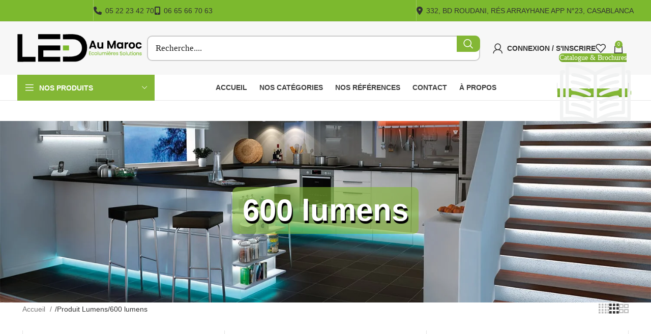

--- FILE ---
content_type: text/html; charset=UTF-8
request_url: https://ledaumaroc.ma/lumens/600-lumens/
body_size: 75050
content:
<!DOCTYPE html><html lang="fr-FR"><head><script data-no-optimize="1">var litespeed_docref=sessionStorage.getItem("litespeed_docref");litespeed_docref&&(Object.defineProperty(document,"referrer",{get:function(){return litespeed_docref}}),sessionStorage.removeItem("litespeed_docref"));</script> <meta charset="UTF-8"><link rel="profile" href="https://gmpg.org/xfn/11"><link rel="pingback" href="https://ledaumaroc.ma/xmlrpc.php"><link rel="manifest" href="/superpwa-manifest.json"><meta name="theme-color" content="#7cb92e"><meta name="mobile-web-app-capable" content="yes"><meta name="apple-touch-fullscreen" content="yes"><meta name="apple-mobile-web-app-title" content="LED AU MAROC"><meta name="application-name" content="LED AU MAROC"><meta name="apple-mobile-web-app-capable" content="yes"><meta name="apple-mobile-web-app-status-bar-style" content="default"><link rel="apple-touch-icon"  href="https://ledaumaroc.ma/wp-content/uploads/2025/08/Sans-titre-3.png"><link rel="apple-touch-icon" sizes="192x192" href="https://ledaumaroc.ma/wp-content/uploads/2025/08/Sans-titre-3.png"><link rel="apple-touch-startup-image" media="screen and (device-width: 320px) and (device-height: 568px) and (-webkit-device-pixel-ratio: 2) and (orientation: landscape)" href="https://ledaumaroc.ma/wp-content/uploads/superpwa-splashIcons/super_splash_screens/icon_1136x640.png"/><link rel="apple-touch-startup-image" media="screen and (device-width: 320px) and (device-height: 568px) and (-webkit-device-pixel-ratio: 2) and (orientation: portrait)" href="https://ledaumaroc.ma/wp-content/uploads/superpwa-splashIcons/super_splash_screens/icon_640x1136.png"/><link rel="apple-touch-startup-image" media="screen and (device-width: 414px) and (device-height: 896px) and (-webkit-device-pixel-ratio: 3) and (orientation: landscape)" href="https://ledaumaroc.ma/wp-content/uploads/superpwa-splashIcons/super_splash_screens/icon_2688x1242.png"/><link rel="apple-touch-startup-image" media="screen and (device-width: 414px) and (device-height: 896px) and (-webkit-device-pixel-ratio: 2) and (orientation: landscape)" href="https://ledaumaroc.ma/wp-content/uploads/superpwa-splashIcons/super_splash_screens/icon_1792x828.png"/><link rel="apple-touch-startup-image" media="screen and (device-width: 375px) and (device-height: 812px) and (-webkit-device-pixel-ratio: 3) and (orientation: portrait)" href="https://ledaumaroc.ma/wp-content/uploads/superpwa-splashIcons/super_splash_screens/icon_1125x2436.png"/><link rel="apple-touch-startup-image" media="screen and (device-width: 414px) and (device-height: 896px) and (-webkit-device-pixel-ratio: 2) and (orientation: portrait)" href="https://ledaumaroc.ma/wp-content/uploads/superpwa-splashIcons/super_splash_screens/icon_828x1792.png"/><link rel="apple-touch-startup-image" media="screen and (device-width: 375px) and (device-height: 812px) and (-webkit-device-pixel-ratio: 3) and (orientation: landscape)" href="https://ledaumaroc.ma/wp-content/uploads/superpwa-splashIcons/super_splash_screens/icon_2436x1125.png"/><link rel="apple-touch-startup-image" media="screen and (device-width: 414px) and (device-height: 736px) and (-webkit-device-pixel-ratio: 3) and (orientation: portrait)" href="https://ledaumaroc.ma/wp-content/uploads/superpwa-splashIcons/super_splash_screens/icon_1242x2208.png"/><link rel="apple-touch-startup-image" media="screen and (device-width: 414px) and (device-height: 736px) and (-webkit-device-pixel-ratio: 3) and (orientation: landscape)" href="https://ledaumaroc.ma/wp-content/uploads/superpwa-splashIcons/super_splash_screens/icon_2208x1242.png"/><link rel="apple-touch-startup-image" media="screen and (device-width: 375px) and (device-height: 667px) and (-webkit-device-pixel-ratio: 2) and (orientation: landscape)" href="https://ledaumaroc.ma/wp-content/uploads/superpwa-splashIcons/super_splash_screens/icon_1334x750.png"/><link rel="apple-touch-startup-image" media="screen and (device-width: 375px) and (device-height: 667px) and (-webkit-device-pixel-ratio: 2) and (orientation: portrait)" href="https://ledaumaroc.ma/wp-content/uploads/superpwa-splashIcons/super_splash_screens/icon_750x1334.png"/><link rel="apple-touch-startup-image" media="screen and (device-width: 1024px) and (device-height: 1366px) and (-webkit-device-pixel-ratio: 2) and (orientation: landscape)" href="https://ledaumaroc.ma/wp-content/uploads/superpwa-splashIcons/super_splash_screens/icon_2732x2048.png"/><link rel="apple-touch-startup-image" media="screen and (device-width: 1024px) and (device-height: 1366px) and (-webkit-device-pixel-ratio: 2) and (orientation: portrait)" href="https://ledaumaroc.ma/wp-content/uploads/superpwa-splashIcons/super_splash_screens/icon_2048x2732.png"/><link rel="apple-touch-startup-image" media="screen and (device-width: 834px) and (device-height: 1194px) and (-webkit-device-pixel-ratio: 2) and (orientation: landscape)" href="https://ledaumaroc.ma/wp-content/uploads/superpwa-splashIcons/super_splash_screens/icon_2388x1668.png"/><link rel="apple-touch-startup-image" media="screen and (device-width: 834px) and (device-height: 1194px) and (-webkit-device-pixel-ratio: 2) and (orientation: portrait)" href="https://ledaumaroc.ma/wp-content/uploads/superpwa-splashIcons/super_splash_screens/icon_1668x2388.png"/><link rel="apple-touch-startup-image" media="screen and (device-width: 834px) and (device-height: 1112px) and (-webkit-device-pixel-ratio: 2) and (orientation: landscape)" href="https://ledaumaroc.ma/wp-content/uploads/superpwa-splashIcons/super_splash_screens/icon_2224x1668.png"/><link rel="apple-touch-startup-image" media="screen and (device-width: 414px) and (device-height: 896px) and (-webkit-device-pixel-ratio: 3) and (orientation: portrait)" href="https://ledaumaroc.ma/wp-content/uploads/superpwa-splashIcons/super_splash_screens/icon_1242x2688.png"/><link rel="apple-touch-startup-image" media="screen and (device-width: 834px) and (device-height: 1112px) and (-webkit-device-pixel-ratio: 2) and (orientation: portrait)" href="https://ledaumaroc.ma/wp-content/uploads/superpwa-splashIcons/super_splash_screens/icon_1668x2224.png"/><link rel="apple-touch-startup-image" media="screen and (device-width: 768px) and (device-height: 1024px) and (-webkit-device-pixel-ratio: 2) and (orientation: portrait)" href="https://ledaumaroc.ma/wp-content/uploads/superpwa-splashIcons/super_splash_screens/icon_1536x2048.png"/><link rel="apple-touch-startup-image" media="screen and (device-width: 768px) and (device-height: 1024px) and (-webkit-device-pixel-ratio: 2) and (orientation: landscape)" href="https://ledaumaroc.ma/wp-content/uploads/superpwa-splashIcons/super_splash_screens/icon_2048x1536.png"/><link rel="apple-touch-startup-image" media="screen and (device-width: 390px) and (device-height: 844px) and (-webkit-device-pixel-ratio: 3) and (orientation: portrait)" href="https://ledaumaroc.ma/wp-content/uploads/superpwa-splashIcons/super_splash_screens/icon_1170x2532.png"/><link rel="apple-touch-startup-image" media="screen and (device-width: 844px) and (device-height: 390px) and (-webkit-device-pixel-ratio: 3) and (orientation: landscape)" href="https://ledaumaroc.ma/wp-content/uploads/superpwa-splashIcons/super_splash_screens/icon_2532x1170.png"/><link rel="apple-touch-startup-image" media="screen and (device-width: 926px) and (device-height: 428px) and (-webkit-device-pixel-ratio: 3) and (orientation: landscape)" href="https://ledaumaroc.ma/wp-content/uploads/superpwa-splashIcons/super_splash_screens/icon_2778x1284.png"/><link rel="apple-touch-startup-image" media="screen and (device-width: 428px) and (device-height: 926px) and (-webkit-device-pixel-ratio: 3) and (orientation: portrait)" href="https://ledaumaroc.ma/wp-content/uploads/superpwa-splashIcons/super_splash_screens/icon_2532x1170.png"/><link rel="apple-touch-startup-image" media="screen and (device-width: 852px) and (device-height: 393px) and (-webkit-device-pixel-ratio: 3) and (orientation: landscape)" href="https://ledaumaroc.ma/wp-content/uploads/superpwa-splashIcons/super_splash_screens/icon_2556x1179.png"/><link rel="apple-touch-startup-image" media="screen and (device-width: 393px) and (device-height: 852px) and (-webkit-device-pixel-ratio: 3) and (orientation: portrait)" href="https://ledaumaroc.ma/wp-content/uploads/superpwa-splashIcons/super_splash_screens/icon_1179x2556.png"/><link rel="apple-touch-startup-image" media="screen and (device-width: 932px) and (device-height: 430px) and (-webkit-device-pixel-ratio: 3) and (orientation: landscape)" href="https://ledaumaroc.ma/wp-content/uploads/superpwa-splashIcons/super_splash_screens/icon_2796x1290.png"/><link rel="apple-touch-startup-image" media="screen and (device-width: 430px) and (device-height: 932px) and (-webkit-device-pixel-ratio: 3) and (orientation: portrait)" href="https://ledaumaroc.ma/wp-content/uploads/superpwa-splashIcons/super_splash_screens/icon_1290x2796.png"/><title>600 lumens &#8211; LED AU MAROC</title><meta name='robots' content='max-image-preview:large' /><link rel='dns-prefetch' href='//capi-automation.s3.us-east-2.amazonaws.com' /><link rel='dns-prefetch' href='//www.googletagmanager.com' /><link rel='dns-prefetch' href='//fonts.googleapis.com' /><link rel='dns-prefetch' href='//use.fontawesome.com' /><link rel='dns-prefetch' href='//ajax.googleapis.com' /><link rel='dns-prefetch' href='//google-analytics.com' /><link rel='dns-prefetch' href='//apis.google.com' /><link rel='dns-prefetch' href='//www.google-analytics.com' /><link rel='dns-prefetch' href='//ssl.google-analytics.com' /><link rel='dns-prefetch' href='//connect.facebook.net' /><link rel="alternate" type="application/rss+xml" title="LED AU MAROC &raquo; Flux" href="https://ledaumaroc.ma/feed/" /><link rel="alternate" type="application/rss+xml" title="LED AU MAROC &raquo; Flux des commentaires" href="https://ledaumaroc.ma/comments/feed/" /><link rel="alternate" type="application/rss+xml" title="Flux pour LED AU MAROC &raquo; 600 lumens Lumens" href="https://ledaumaroc.ma/lumens/600-lumens/feed/" /><style id='wp-img-auto-sizes-contain-inline-css' type='text/css'>img:is([sizes=auto i],[sizes^="auto," i]){contain-intrinsic-size:3000px 1500px}
/*# sourceURL=wp-img-auto-sizes-contain-inline-css */</style><style id="litespeed-ccss">.woocommerce form .form-row .required{visibility:visible}:root{--wvs-tick:url("data:image/svg+xml;utf8,%3Csvg filter='drop-shadow(0px 0px 2px rgb(0 0 0 / .8))' xmlns='http://www.w3.org/2000/svg'  viewBox='0 0 30 30'%3E%3Cpath fill='none' stroke='%23ffffff' stroke-linecap='round' stroke-linejoin='round' stroke-width='4' d='M4 16L11 23 27 7'/%3E%3C/svg%3E");--wvs-cross:url("data:image/svg+xml;utf8,%3Csvg filter='drop-shadow(0px 0px 5px rgb(255 255 255 / .6))' xmlns='http://www.w3.org/2000/svg' width='72px' height='72px' viewBox='0 0 24 24'%3E%3Cpath fill='none' stroke='%23ff0000' stroke-linecap='round' stroke-width='0.6' d='M5 5L19 19M19 5L5 19'/%3E%3C/svg%3E");--wvs-single-product-item-width:60px;--wvs-single-product-item-height:60px;--wvs-single-product-item-font-size:20px}.vc_row:before,.vc_row:after{content:" ";display:table}.vc_row:after{clear:both}@media (max-width:767px){.vc_hidden-xs{display:none!important}}.vc_column_container{width:100%}.vc_row{margin-left:-15px;margin-right:-15px}.vc_col-sm-4,.vc_col-sm-8,.vc_col-sm-12{position:relative;min-height:1px;padding-left:15px;padding-right:15px;-webkit-box-sizing:border-box;-moz-box-sizing:border-box;box-sizing:border-box}@media (min-width:768px){.vc_col-sm-4,.vc_col-sm-8,.vc_col-sm-12{float:left}.vc_col-sm-12{width:100%}.vc_col-sm-8{width:66.66666667%}.vc_col-sm-4{width:33.33333333%}}.vc_row.vc_row-flex{box-sizing:border-box;display:-webkit-box;display:-webkit-flex;display:-ms-flexbox;display:flex;-webkit-flex-wrap:wrap;-ms-flex-wrap:wrap;flex-wrap:wrap}.vc_row.vc_row-flex>.vc_column_container{display:-webkit-box;display:-webkit-flex;display:-ms-flexbox;display:flex}.vc_row.vc_row-flex>.vc_column_container>.vc_column-inner{-webkit-box-flex:1;-webkit-flex-grow:1;-ms-flex-positive:1;flex-grow:1;display:-webkit-box;display:-webkit-flex;display:-ms-flexbox;display:flex;-webkit-box-orient:vertical;-webkit-box-direction:normal;-webkit-flex-direction:column;-ms-flex-direction:column;flex-direction:column;z-index:1}@media (-ms-high-contrast:active),(-ms-high-contrast:none){.vc_row.vc_row-flex>.vc_column_container>.vc_column-inner>*{min-height:1em}}.vc_row.vc_row-flex:before,.vc_row.vc_row-flex:after{display:none}.vc_row.vc_row-o-equal-height>.vc_column_container{-webkit-box-align:stretch;-webkit-align-items:stretch;-ms-flex-align:stretch;align-items:stretch}.vc_row.vc_row-o-content-middle>.vc_column_container>.vc_column-inner{-webkit-box-pack:center;-webkit-justify-content:center;-ms-flex-pack:center;justify-content:center}.vc_row.vc_row-o-content-middle:not(.vc_row-o-equal-height)>.vc_column_container{-webkit-box-align:center;-webkit-align-items:center;-ms-flex-align:center;align-items:center}.vc_column-inner:before,.vc_column-inner:after{content:" ";display:table}.vc_column-inner:after{clear:both}.vc_column_container{padding-left:0;padding-right:0}.vc_column_container>.vc_column-inner{box-sizing:border-box;padding-left:15px;padding-right:15px;width:100%}.vc_row-has-fill>.vc_column_container>.vc_column-inner,.vc_col-has-fill>.vc_column-inner{padding-top:35px}.vc_row.vc_row-o-equal-height>.vc_column_container{-webkit-box-align:stretch;-webkit-align-items:stretch;-ms-flex-align:stretch;align-items:stretch}.container{width:100%;padding-right:15px;padding-left:15px;margin-right:auto;margin-left:auto}.row{display:flex;flex-wrap:wrap;margin-inline:calc((var(--wd-sp,30px)/2)*-1)}.col-12,.col-lg-3,.col-lg-9,.col-md-12,.col-md-3,.col-md-6,.col-md-9{position:relative;width:100%;min-height:1px;padding-inline:calc(var(--wd-sp,30px)/2)}.col-12{flex:0 0 100%;max-width:100%}.order-last{order:13}@media (min-width:769px){.col-md-3{flex:0 0 25%;max-width:25%}.col-md-6{flex:0 0 50%;max-width:50%}.col-md-9{flex:0 0 75%;max-width:75%}.col-md-12{flex:0 0 100%;max-width:100%}.order-md-first{order:-1}}@media (min-width:1025px){.col-lg-3{flex:0 0 25%;max-width:25%}.col-lg-9{flex:0 0 75%;max-width:75%}}.align-items-start{align-items:flex-start!important}:root{--wd-text-line-height:1.6;--wd-brd-radius:.001px;--wd-form-height:42px;--wd-form-color:inherit;--wd-form-placeholder-color:inherit;--wd-form-bg:transparent;--wd-form-brd-color:rgba(0,0,0,.1);--wd-form-brd-color-focus:rgba(0,0,0,.15);--wd-form-chevron:url([data-uri]);--btn-height:42px;--btn-transform:uppercase;--btn-font-weight:600;--btn-font-family:inherit;--btn-font-style:unset;--wd-main-bgcolor:#fff;--wd-scroll-w:.001px;--wd-admin-bar-h:.001px;--wd-tags-mb:20px;--wd-block-spacing:20px;--wd-header-banner-mt:.001px;--wd-sticky-nav-w:.001px;--color-white:#fff;--color-gray-100:#f7f7f7;--color-gray-200:#f1f1f1;--color-gray-300:#bbb;--color-gray-400:#a5a5a5;--color-gray-500:#767676;--color-gray-600:#666;--color-gray-700:#555;--color-gray-800:#333;--color-gray-900:#242424;--bgcolor-black-rgb:0,0,0;--bgcolor-white-rgb:255,255,255;--bgcolor-white:#fff;--bgcolor-gray-100:#f7f7f7;--bgcolor-gray-200:#f7f7f7;--bgcolor-gray-300:#f1f1f1;--bgcolor-gray-400:rgba(187,187,187,.4);--brdcolor-gray-200:rgba(0,0,0,.075);--brdcolor-gray-300:rgba(0,0,0,.105);--brdcolor-gray-400:rgba(0,0,0,.12);--brdcolor-gray-500:rgba(0,0,0,.2)}html,body,div,span,h1,h3,h4,h5,p,a,img,ul,li,form,label,aside,header,nav,mark{margin:0;padding:0;border:0;vertical-align:baseline;font:inherit;font-size:100%}*,*:before,*:after{-webkit-box-sizing:border-box;-moz-box-sizing:border-box;box-sizing:border-box}html{line-height:1;-webkit-text-size-adjust:100%;font-family:sans-serif;overflow-x:hidden}ul{list-style:none;margin-bottom:var(--list-mb);padding-left:var(--li-pl);--list-mb:20px;--li-mb:10px;--li-pl:17px}a img{border:none}aside,header,nav{display:block}a,button,input{touch-action:manipulation}button,input,select,textarea{margin:0;color:inherit;font:inherit}button{overflow:visible}button,input[type=submit]{-webkit-appearance:button}button::-moz-focus-inner,input::-moz-focus-inner{padding:0;border:0;padding:0;border:0}body{margin:0;background-color:#fff;color:var(--wd-text-color);text-rendering:optimizeLegibility;font-weight:var(--wd-text-font-weight);font-style:var(--wd-text-font-style);font-size:var(--wd-text-font-size);font-family:var(--wd-text-font);-webkit-font-smoothing:antialiased;-moz-osx-font-smoothing:grayscale;line-height:var(--wd-text-line-height)}@supports (overflow:clip){body{overflow:clip}}p{margin-bottom:var(--wd-tags-mb)}a{color:var(--wd-link-color);text-decoration:none}label{display:block;margin-bottom:5px;color:var(--wd-title-color);vertical-align:middle;font-weight:400}.required{border:none;color:#e01020;font-size:16px;line-height:1}mark{display:inline-block;padding:5px 8px;background-color:#f7f7f7;color:#242424;font-weight:600;line-height:1}img{max-width:100%;height:auto;border:0;vertical-align:middle}h1{font-size:28px}h3{font-size:22px}h4{font-size:18px}h5{font-size:16px}h1,h3,h4,h5,.title{display:block;margin-bottom:var(--wd-tags-mb);color:var(--wd-title-color);text-transform:var(--wd-title-transform);font-weight:var(--wd-title-font-weight);font-style:var(--wd-title-font-style);font-family:var(--wd-title-font);line-height:1.4}.wd-entities-title{display:block;color:var(--wd-entities-title-color);word-wrap:break-word;font-weight:var(--wd-entities-title-font-weight);font-style:var(--wd-entities-title-font-style);font-family:var(--wd-entities-title-font);text-transform:var(--wd-entities-title-transform);line-height:1.4}li{margin-bottom:var(--li-mb)}li:last-child{margin-bottom:0}ul{list-style:disc}.wd-nav{list-style:none;--li-pl:0}.wd-nav{--list-mb:0;--li-mb:0}.text-center{--content-align:center;--text-align:center;text-align:var(--text-align)}.text-left{--text-align:left;text-align:var(--text-align);--content-align:flex-start}.wd-fontsize-xxl{font-size:36px}[class*=color-scheme-light]{--color-white:#000;--color-gray-100:rgba(255,255,255,.1);--color-gray-200:rgba(255,255,255,.2);--color-gray-300:rgba(255,255,255,.5);--color-gray-400:rgba(255,255,255,.6);--color-gray-500:rgba(255,255,255,.7);--color-gray-600:rgba(255,255,255,.8);--color-gray-700:rgba(255,255,255,.9);--color-gray-800:#fff;--color-gray-900:#fff;--bgcolor-black-rgb:255,255,255;--bgcolor-white-rgb:0,0,0;--bgcolor-white:#0f0f0f;--bgcolor-gray-100:#0a0a0a;--bgcolor-gray-200:#121212;--bgcolor-gray-300:#141414;--bgcolor-gray-400:#171717;--brdcolor-gray-200:rgba(255,255,255,.1);--brdcolor-gray-300:rgba(255,255,255,.15);--brdcolor-gray-400:rgba(255,255,255,.25);--brdcolor-gray-500:rgba(255,255,255,.3);--wd-text-color:rgba(255,255,255,.8);--wd-title-color:#fff;--wd-widget-title-color:var(--wd-title-color);--wd-entities-title-color:#fff;--wd-entities-title-color-hover:rgba(255,255,255,.8);--wd-link-color:rgba(255,255,255,.9);--wd-link-color-hover:#fff;--wd-form-brd-color:rgba(255,255,255,.2);--wd-form-brd-color-focus:rgba(255,255,255,.3);--wd-form-placeholder-color:rgba(255,255,255,.6);--wd-form-chevron:url([data-uri]);--wd-main-bgcolor:#1a1a1a;color:var(--wd-text-color)}.color-scheme-dark{--color-white:#fff;--color-gray-100:#f7f7f7;--color-gray-200:#f1f1f1;--color-gray-300:#bbb;--color-gray-400:#a5a5a5;--color-gray-500:#767676;--color-gray-600:#666;--color-gray-700:#555;--color-gray-800:#333;--color-gray-900:#242424;--bgcolor-black-rgb:0,0,0;--bgcolor-white-rgb:255,255,255;--bgcolor-white:#fff;--bgcolor-gray-100:#f7f7f7;--bgcolor-gray-200:#f7f7f7;--bgcolor-gray-300:#f1f1f1;--bgcolor-gray-400:rgba(187,187,187,.4);--brdcolor-gray-200:rgba(0,0,0,.075);--brdcolor-gray-300:rgba(0,0,0,.105);--brdcolor-gray-400:rgba(0,0,0,.12);--brdcolor-gray-500:rgba(0,0,0,.2);--wd-text-color:#767676;--wd-title-color:#242424;--wd-entities-title-color:#333;--wd-entities-title-color-hover:rgba(51,51,51,.65);--wd-link-color:#333;--wd-link-color-hover:#242424;--wd-form-brd-color:rgba(0,0,0,.1);--wd-form-brd-color-focus:rgba(0,0,0,.15);--wd-form-placeholder-color:#767676;color:var(--wd-text-color)}.wd-fill{position:absolute;inset:0}.set-mb-s{--margin-bottom:10px}.set-mb-s>*{margin-bottom:var(--margin-bottom)}.reset-last-child>*:last-child{margin-bottom:0}@keyframes wd-fadeIn{from{opacity:0}to{opacity:1}}input[type=email],input[type=tel],input[type=text],input[type=password],textarea,select{-webkit-appearance:none;-moz-appearance:none;appearance:none}input[type=email],input[type=text],input[type=tel],input[type=password],textarea,select{padding:0 15px;max-width:100%;width:100%;height:var(--wd-form-height);border:var(--wd-form-brd-width) solid var(--wd-form-brd-color);border-radius:var(--wd-form-brd-radius);background-color:var(--wd-form-bg);box-shadow:none;color:var(--wd-form-color);vertical-align:middle;font-size:14px}::-webkit-input-placeholder{color:var(--wd-form-placeholder-color)}::-moz-placeholder{color:var(--wd-form-placeholder-color)}:-moz-placeholder{color:var(--wd-form-placeholder-color)}input[type=checkbox]{box-sizing:border-box;margin-top:0;padding:0;vertical-align:middle;margin-inline-end:5px}textarea{overflow:auto;padding:10px 15px;min-height:190px}select{padding-right:30px;background-image:var(--wd-form-chevron);background-position:right 10px top 50%;background-size:auto 18px;background-repeat:no-repeat}select option{background-color:var(--bgcolor-white)}input:-webkit-autofill{border-color:var(--wd-form-brd-color);-webkit-box-shadow:0 0 0 1000px var(--wd-form-bg) inset;-webkit-text-fill-color:var(--wd-form-color)}[class*=wd-grid]{--wd-col:var(--wd-col-lg);--wd-gap:var(--wd-gap-lg);--wd-col-lg:1;--wd-gap-lg:20px}.wd-grid-g{display:grid;grid-template-columns:repeat(var(--wd-col),minmax(0,1fr));gap:var(--wd-gap)}.wd-loader:after{content:"";display:inline-block;width:30px;height:30px;border:1px solid rgba(0,0,0,0);border-left-color:var(--color-gray-900);border-radius:50%;vertical-align:middle;animation:wd-rotate .45s infinite linear var(--wd-anim-state,paused)}.wd-scroll-content{overflow:hidden;overflow-y:auto;-webkit-overflow-scrolling:touch;max-height:50vh}.wd-dropdown{position:absolute;top:100%;left:0;z-index:380;margin-top:15px;margin-right:0;margin-left:calc(var(--nav-gap,.001px)/2*-1);background-color:var(--bgcolor-white);background-position:bottom right;background-clip:border-box;background-repeat:no-repeat;box-shadow:0 0 3px rgba(0,0,0,.15);text-align:left;border-radius:var(--wd-brd-radius);visibility:hidden;opacity:0;transform:translateY(15px) translateZ(0)}.wd-dropdown:after{content:"";position:absolute;inset-inline:0;bottom:100%;height:15px}.wd-dropdown-menu{min-height:min(var(--wd-dropdown-height,unset),var(--wd-content-h,var(--wd-dropdown-height,unset)));width:var(--wd-dropdown-width);background-image:var(--wd-dropdown-bg-img)}.wd-dropdown-menu .wd-dropdown-inner{overflow:inherit;height:min(var(--wd-dropdown-height,unset),var(--wd-content-h))}.wd-dropdown-menu.wd-scroll>.wd-scroll-content{max-height:none;border-radius:inherit}.dropdown-html-placeholder{display:flex;align-items:center;justify-content:center;background-color:rgba(var(--bgcolor-white-rgb),.6);border-radius:var(--wd-brd-radius)}.dropdown-html-placeholder:after{content:"";display:inline-block;width:32px;height:32px;border:1px solid rgba(0,0,0,0);border-left-color:var(--color-gray-900);border-radius:50%;vertical-align:middle;animation:wd-rotate .45s infinite linear var(--wd-anim-state,paused)}.wd-dropdown-menu.wd-design-sized:not(.wd-scroll),.wd-dropdown-menu.wd-design-sized.wd-scroll .wd-dropdown-inner{padding:var(--wd-dropdown-padding,30px 35px 0 35px)}.wd-dropdown-menu.wd-design-sized:not(.wd-scroll)>.container,.wd-dropdown-menu.wd-design-sized.wd-scroll .wd-dropdown-inner>.container{padding:0;width:auto}.wd-nav-img{display:inline-block;margin-right:7px;max-height:18px;width:auto!important}.wd-nav{--nav-gap:20px;display:inline-flex;flex-wrap:wrap;justify-content:var(--text-align);text-align:left;gap:1px var(--nav-gap)}.wd-nav>li{position:relative}.wd-nav>li>a{position:relative;display:flex;align-items:center;flex-direction:row;text-transform:uppercase;font-weight:600;font-size:13px;line-height:1.2}.wd-nav>li>a .wd-nav-icon{margin-right:7px;font-size:115%}.wd-nav.wd-gap-m{--nav-gap:30px}.wd-nav.wd-gap-l{--nav-gap:40px}.wd-nav[class*=wd-style-]{--nav-color:#333;--nav-color-hover:rgba(51,51,51,.7);--nav-color-active:rgba(51,51,51,.7);--nav-chevron-color:rgba(82,82,82,.45)}.wd-nav[class*=wd-style-]>li>a{color:var(--nav-color)}.wd-nav.wd-style-default{--nav-color-hover:var(--wd-primary-color);--nav-color-active:var(--wd-primary-color)}div.wpcf7-response-output{position:relative;display:flex;align-items:center;flex-wrap:wrap;gap:5px 7px;margin-bottom:20px;padding-block:10px;padding-inline:65px 30px!important;min-height:60px;text-align:start;border:none;border-radius:var(--wd-brd-radius)}div.wpcf7-response-output:before{position:absolute;top:calc(50% - 9px);left:24px;font-size:18px;line-height:18px;font-family:"woodmart-font"}.wpcf7 form:not(.sent) .wpcf7-response-output{background-color:var(--notices-warning-bg);color:var(--notices-warning-color)}.wpcf7 form:not(.sent) .wpcf7-response-output:before{content:"\f100"}.wd-action-btn{display:inline-flex;vertical-align:middle;--action-btn-color:var(--color-gray-800);--action-btn-hover-color:var(--color-gray-500)}.wd-action-btn>a{display:inline-flex;align-items:center;justify-content:center;color:var(--action-btn-color)}.wd-action-btn>a:before{font-family:"woodmart-font"}.wd-action-btn>a:after{position:absolute;top:calc(50% - .5em);left:0;opacity:0;content:"";display:inline-block;width:1em;height:1em;border:1px solid rgba(0,0,0,0);border-left-color:var(--color-gray-900);border-radius:50%;vertical-align:middle;animation:wd-rotate .45s infinite linear var(--wd-anim-state,paused)}.wd-action-btn.wd-style-icon>a{position:relative;flex-direction:column;width:50px;height:50px;font-weight:400;font-size:0!important;line-height:0}.wd-action-btn.wd-style-icon>a:before{font-size:20px}.wd-action-btn.wd-style-icon>a:after{left:calc(50% - .5em);font-size:18px}.wd-action-btn.wd-style-text>a{position:relative;font-weight:600;line-height:1}.wd-action-btn.wd-style-text>a:before{margin-inline-end:.3em;font-size:110%;font-weight:400}.wd-wishlist-icon>a:before{content:"\f106"}.wd-quick-view-icon>a:before{content:"\f130"}.wd-cross-icon>a:before{content:"\f112"}.wd-burger-icon>a:before{content:"\f15a"}.wd-heading{display:flex;flex:0 0 auto;align-items:center;justify-content:flex-end;gap:10px;padding:20px 15px;border-bottom:1px solid var(--brdcolor-gray-300)}.wd-heading .wd-action-btn{flex:0 0 auto}.wd-heading .wd-action-btn.wd-style-text>a{height:25px}.widget-title{margin-bottom:20px;color:var(--wd-widget-title-color);text-transform:var(--wd-widget-title-transform);font-weight:var(--wd-widget-title-font-weight);font-style:var(--wd-widget-title-font-style);font-size:var(--wd-widget-title-font-size);font-family:var(--wd-widget-title-font)}.widget{margin-bottom:30px;padding-bottom:30px;border-bottom:1px solid var(--brdcolor-gray-300)}.website-wrapper{position:relative;background-color:var(--wd-main-bgcolor)}.main-page-wrapper{margin-top:-40px;padding-top:40px;min-height:50vh;background-color:var(--wd-main-bgcolor)}.site-content{margin-bottom:40px}.container{max-width:var(--wd-container-w)}.sidebar-container{margin-bottom:40px}.sidebar-container .wd-heading{display:none}.btn.btn-color-primary{color:#fff;background-color:var(--wd-primary-color)}.btn.btn-style-semi-round{border-radius:5px}.wd-btn-icon{line-height:1;margin-left:5px}.btn-icon-pos-right{flex-direction:row}.searchform[class*=wd-style-with-bg] .searchsubmit{color:#fff;background-color:var(--wd-primary-color)}.searchform.wd-style-with-bg .searchsubmit{border-start-end-radius:var(--wd-form-brd-radius);border-end-end-radius:var(--wd-form-brd-radius)}[class*=screen-reader]{position:absolute!important;clip:rect(1px,1px,1px,1px);transform:scale(0)}@media (min-width:1025px){.wd-scroll{--scrollbar-track-bg:rgba(0,0,0,.05);--scrollbar-thumb-bg:rgba(0,0,0,.12)}.wd-scroll ::-webkit-scrollbar{width:5px}.wd-scroll ::-webkit-scrollbar-track{background-color:var(--scrollbar-track-bg)}.wd-scroll ::-webkit-scrollbar-thumb{background-color:var(--scrollbar-thumb-bg)}}@media (max-width:1024px){@supports not (overflow:clip){body{overflow:hidden}}.wd-fontsize-xxl{font-size:22px}[class*=wd-grid]{--wd-col:var(--wd-col-md);--wd-gap:var(--wd-gap-md);--wd-col-md:var(--wd-col-lg);--wd-gap-md:var(--wd-gap-lg)}}@media (max-width:768.98px){[class*=wd-grid]{--wd-col:var(--wd-col-sm);--wd-gap:var(--wd-gap-sm);--wd-col-sm:var(--wd-col-md);--wd-gap-sm:var(--wd-gap-md)}}.wd-swatch.wd-bg .wd-swatch-text{display:none}.widget_product_categories .count{padding-inline:5px;min-width:30px;height:20px;border:1px solid var(--brdcolor-gray-300);border-radius:35px;color:var(--color-gray-500);text-align:center;font-size:12px;line-height:18px;flex:0 0 auto}.widget_product_categories .widget-title{margin-bottom:10px}.widget_product_categories .product-categories{margin-bottom:-5px}.widget_product_categories .product-categories li{position:relative;display:flex;align-items:center;flex-wrap:wrap;margin-bottom:0}.widget_product_categories .product-categories li a{display:block;flex:1 1 calc(100% - 40px);padding-block:8px;padding-inline-end:5px;width:calc(100% - 40px);text-decoration:none}.categories-accordion-on .widget_product_categories .product-categories li{align-items:flex-start}.categories-accordion-on .widget_product_categories .count{margin-top:8px}div.wpcf7-response-output{display:none;margin:0 0 20px}.wpcf7-form.wd-style-with-bg{--wd-form-bg:#fff;--wd-form-color:#767676;--wd-form-brd-color:rgba(0,0,0,.1);--wd-form-brd-color-focus:rgba(0,0,0,.15);--wd-form-placeholder-color:#767676}.vc_row.vc_row-flex>.vc_column_container>.vc_column-inner{z-index:auto}.wd-wpb{margin-bottom:30px}.wd-breadcrumbs{vertical-align:middle}.woocommerce-breadcrumb{display:inline-flex;align-items:center;flex-wrap:wrap;color:var(--color-gray-800)}.woocommerce-breadcrumb a{margin-inline-end:6px}.woocommerce-breadcrumb a:after{content:"/";margin-inline-start:5px}.woocommerce-breadcrumb a{color:var(--color-gray-500)}.woocommerce-breadcrumb .breadcrumb-last{margin-inline-end:8px;font-weight:600}.woocommerce-breadcrumb .breadcrumb-last:last-child{margin-inline-end:0}.woocommerce-notices-wrapper:empty{display:none}.wd-products-element{position:relative}.wd-products{position:relative;align-items:flex-start}.shop-content-area>.woocommerce-notices-wrapper{margin-bottom:30px}.wd-show-sidebar-btn{display:none}.wd-show-sidebar-btn.wd-style-text>a:before{font-size:120%}.wd-shop-tools .woocommerce-ordering.wd-style-underline select{max-width:200px}.wd-builder-off .woocommerce-result-count{display:none;margin-bottom:0}@media (max-width:1024px){.wd-builder-off .wd-products-shop-view{display:none}}@media (min-width:1025px){.title-shop>.container{display:flex;align-items:center;flex-wrap:wrap}.title-shop.title-design-centered>.container{justify-content:center}}.shop-loop-head{display:flex;align-items:center;flex-wrap:wrap;justify-content:space-between;gap:10px;margin-bottom:30px;max-width:100%;width:100%}.wd-shop-tools{display:flex;align-items:center;flex-wrap:wrap;gap:10px 30px;max-width:100%}@media (max-width:1024px){.shop-loop-head{margin-bottom:20px}.shop-content-area .shop-loop-head{margin-top:-15px}}@media (max-width:768.98px){.wd-shop-tools{gap:10px}.shop-content-area .shop-loop-head{margin-top:-20px}}.woocommerce-ordering.wd-style-underline select{padding-top:5px;padding-bottom:5px;height:auto;border-top-style:none;border-right-style:none;border-left-style:none;border-radius:0;background-color:unset;background-position:right 0 top 50%;color:var(--color-gray-900);font-weight:600;font-size:inherit;line-height:1.2;padding-inline-start:2px;padding-inline-end:20px}@media (max-width:768.98px){.woocommerce-ordering.wd-ordering-mb-icon{position:relative;z-index:1;display:flex;align-items:center;justify-content:center;width:30px;height:30px}.woocommerce-ordering.wd-ordering-mb-icon select{position:absolute;inset:0;padding:0;height:inherit;border:none;background:0 0;color:transparent!important;font-weight:400;font-size:16px;-webkit-appearance:none;-moz-appearance:none}.woocommerce-ordering.wd-ordering-mb-icon select option{font-size:14px}.woocommerce-ordering.wd-ordering-mb-icon:after{position:relative;color:var(--color-gray-900);font-size:120%;z-index:2;content:"\f119";font-family:"woodmart-font"}}.wd-products-shop-view{display:inline-flex;align-items:center;flex-wrap:wrap;gap:10px .9em;line-height:1}.wd-products-shop-view a{--wd-link-color:var(--color-gray-300);--wd-link-color-hover:var(--color-gray-600)}.wd-products-shop-view a.current-variation{color:var(--color-gray-800)}.wd-products-shop-view a:before{font-size:180%;content:"\f12a";font-family:"woodmart-font"}.wd-products-shop-view a.per-row-2:before{content:"\f12b"}.wd-products-shop-view a.per-row-3:before{content:"\f12c"}.wd-products-shop-view a.per-row-4:before{content:"\f12d"}.whb-header{margin-bottom:40px}.whb-flex-row{display:flex;flex-direction:row;flex-wrap:nowrap;justify-content:space-between}.whb-column{display:flex;align-items:center;flex-direction:row;max-height:inherit}.whb-col-left,.whb-mobile-left{justify-content:flex-start;margin-left:-10px}.whb-col-right,.whb-mobile-right{justify-content:flex-end;margin-right:-10px}.whb-col-mobile{flex:1 1 auto;justify-content:center;margin-inline:-10px}.whb-flex-flex-middle .whb-col-center{flex:1 1 0%}.whb-main-header{position:relative;top:0;right:0;left:0;z-index:390;backface-visibility:hidden;-webkit-backface-visibility:hidden}.whb-color-dark:not(.whb-with-bg){background-color:#fff}.wd-header-nav,.site-logo{padding-inline:10px}.wd-header-divider.wd-full-height,.wd-header-divider.wd-full-height:before{height:100%}.wd-header-nav{flex:1 1 auto}.wd-nav-main>li>a,.wd-nav-secondary>li>a{height:40px;font-weight:var(--wd-header-el-font-weight);font-style:var(--wd-header-el-font-style);font-size:var(--wd-header-el-font-size);font-family:var(--wd-header-el-font);text-transform:var(--wd-header-el-transform)}.whb-top-bar .wd-nav-secondary>li>a{font-weight:400;font-size:12px}.site-logo{max-height:inherit}.wd-logo{max-height:inherit}.wd-logo img{padding-top:5px;padding-bottom:5px;max-height:inherit;transform:translateZ(0);backface-visibility:hidden;-webkit-backface-visibility:hidden;perspective:800px}.wd-logo img[width]:not([src$=".svg"]){width:auto;object-fit:contain}.wd-header-divider:before{content:"";display:block;height:18px;border-right:1px solid}.whb-color-dark .wd-header-divider:before{border-color:var(--wd-divider-color,rgba(0,0,0,.105))}.whb-color-light .wd-header-divider:before{border-color:var(--wd-divider-color,rgba(255,255,255,.25))}.whb-col-right .wd-header-divider:last-child{padding-right:10px}.wd-header-mobile-nav .wd-tools-icon:before{content:"\f15a";font-family:"woodmart-font"}.wd-nav-mobile{display:none;margin-inline:0;animation:wd-fadeIn 1s ease}.wd-nav-mobile>li{flex:1 1 100%;max-width:100%;width:100%}.wd-nav-mobile>li>a{color:var(--color-gray-800)}.wd-nav-mobile li.menu-item-has-children>a:after{content:none}.wd-nav-mobile>li{display:flex;flex-wrap:wrap}.wd-nav-mobile>li>a{flex:1 1 0%;padding:5px 20px;min-height:50px;border-bottom:1px solid var(--brdcolor-gray-300)}@media (min-width:1025px){.whb-top-bar-inner{height:var(--wd-top-bar-h);max-height:var(--wd-top-bar-h)}.whb-general-header-inner{height:var(--wd-header-general-h);max-height:var(--wd-header-general-h)}.whb-header-bottom-inner{height:var(--wd-header-bottom-h);max-height:var(--wd-header-bottom-h)}.whb-hidden-lg{display:none}}@media (max-width:1024px){.whb-top-bar-inner{height:var(--wd-top-bar-sm-h);max-height:var(--wd-top-bar-sm-h)}.whb-general-header-inner{height:var(--wd-header-general-sm-h);max-height:var(--wd-header-general-sm-h)}.whb-header-bottom-inner{height:var(--wd-header-bottom-sm-h);max-height:var(--wd-header-bottom-sm-h)}.whb-visible-lg,.whb-hidden-mobile{display:none}}.wd-tools-element{position:relative;--wd-count-size:15px;--wd-header-el-color:#333;--wd-header-el-color-hover:rgba(51,51,51,.6)}.wd-tools-element>a{display:flex;align-items:center;justify-content:center;height:40px;color:var(--wd-header-el-color);line-height:1;padding-inline:10px}.wd-tools-element .wd-tools-icon{position:relative;display:flex;align-items:center;justify-content:center;font-size:0}.wd-tools-element .wd-tools-icon:before{font-size:20px}.wd-tools-element .wd-tools-text{margin-inline-start:8px;text-transform:var(--wd-header-el-transform);white-space:nowrap;font-weight:var(--wd-header-el-font-weight);font-style:var(--wd-header-el-font-style);font-size:var(--wd-header-el-font-size);font-family:var(--wd-header-el-font)}.wd-tools-element .wd-tools-count{z-index:1;width:var(--wd-count-size);height:var(--wd-count-size);border-radius:50%;text-align:center;letter-spacing:0;font-weight:400;line-height:var(--wd-count-size)}.wd-tools-element.wd-style-icon .wd-tools-text{display:none!important}.whb-column>.wd-social-icons,.wd-header-html{padding-inline:10px}.wd-header-wishlist .wd-tools-icon:before{content:"\f106";font-family:"woodmart-font"}.wd-social-icons{font-size:0}.wd-social-icons .wd-social-icon{display:inline-block;margin:4px;vertical-align:middle;text-align:center;font-size:0}.wd-social-icons .wd-icon{display:inline-block;vertical-align:middle;font-family:"woodmart-font"}.social-facebook{--social-color:#365493}.social-facebook .wd-icon:before{content:"\f180"}.social-twitter{--social-color:#000}.social-twitter .wd-icon:before{content:"\f154"}.social-instagram{--social-color:#774430}.social-instagram .wd-icon:before{content:"\f163"}.social-pinterest{--social-color:#cb2027}.social-pinterest .wd-icon:before{content:"\f156"}.social-youtube{--social-color:#cb2027}.social-youtube .wd-icon:before{content:"\f162"}.social-linkedin{--social-color:#0274b3}.social-linkedin .wd-icon:before{content:"\f158"}.social-whatsapp{--social-color:#1ebea5}.social-whatsapp .wd-icon:before{content:"\f175"}.social-tg{--social-color:#37aee2}.social-tg .wd-icon:before{content:"\f179"}.icons-design-default .wd-social-icon{margin:0!important;padding:6px;width:auto!important;height:auto!important;color:rgba(0,0,0,.6)!important}.icons-design-default .wd-social-icon .wd-icon{line-height:1!important}.icons-design-default.color-scheme-light .wd-social-icon{color:#fff!important}.icons-design-colored-alt .wd-social-icon{background-color:#efefef;color:rgba(0,0,0,.4)!important}.icons-design-colored-alt.color-scheme-light .wd-social-icon,.color-scheme-light .icons-design-colored-alt .wd-social-icon{background-color:rgba(255,255,255,.3);color:#fff!important}.icons-design-bordered .wd-social-icon{border:2px solid #ccc;background-color:transparent;color:rgba(0,0,0,.4)!important}.icons-design-bordered .wd-social-icon .wd-icon{margin-top:-2px}.icons-design-bordered.color-scheme-light .wd-social-icon,.color-scheme-light .icons-design-bordered .wd-social-icon{border:2px solid rgba(255,255,255,.4);color:#fff!important}.icons-size-default .wd-social-icon{width:40px;height:40px}.wd-social-icons.icons-size-default .wd-icon{font-size:18px;line-height:40px}.social-form-circle .wd-social-icon{border-radius:50%}@media (min-width:1025px){.wd-social-icons .whatsapp-mobile{display:none!important}}@media (max-width:1024px){.wd-social-icons .whatsapp-desktop{display:none!important}}[class*=wd-header-search-form]{padding-inline:10px;flex:1 1 auto}[class*=wd-header-search-form] input[type=text]{min-width:290px}[class*=wd-header-search-form] .wd-style-with-bg{--wd-form-bg:#fff}.wd-dropdown-results{margin-top:0!important;overflow:hidden;right:calc((var(--wd-form-brd-radius)/1.5));left:calc((var(--wd-form-brd-radius)/1.5))}.wd-dropdown-results:after{width:auto!important;height:auto!important}.search-results-wrapper{position:relative}.wd-dropdown-results .wd-scroll-content{overscroll-behavior:none}.searchform{position:relative;--wd-search-btn-w:var(--wd-form-height);--wd-form-height:46px}.searchform input[type=text]{padding-right:var(--wd-search-btn-w)}.searchform .searchsubmit{position:absolute;inset-block:0;right:0;padding:0;width:var(--wd-search-btn-w);min-height:unset;border:none;background-color:transparent;box-shadow:none;color:var(--wd-form-color);font-weight:400;font-size:0}.searchform .searchsubmit:after{font-size:calc(var(--wd-form-height)/2.3);content:"\f130";font-family:"woodmart-font"}.searchform .searchsubmit:before{position:absolute;top:50%;left:50%;margin-top:calc((var(--wd-form-height)/2.5)/-2);margin-left:calc((var(--wd-form-height)/2.5)/-2);opacity:0;content:"";display:inline-block;width:calc(var(--wd-form-height)/2.5);height:calc(var(--wd-form-height)/2.5);border:1px solid rgba(0,0,0,0);border-left-color:currentColor;border-radius:50%;vertical-align:middle;animation:wd-rotate .45s infinite linear var(--wd-anim-state,paused)}.login>*:last-child{margin-bottom:0}.login-form-footer{display:flex;align-items:center;flex-wrap:wrap;justify-content:space-between;gap:10px}.login-form-footer .lost_password{order:2;color:var(--wd-primary-color)}.login-form-footer .woocommerce-form-login__rememberme{order:1;margin-bottom:0}.wd-header-my-account .wd-tools-icon:before{content:"\f124";font-family:"woodmart-font"}.wd-header-cart .wd-tools-icon:before{content:"\f105";font-family:"woodmart-font"}.wd-header-cart .wd-tools-icon.wd-icon-alt:before{content:"\f126";font-family:"woodmart-font"}.wd-header-cart .wd-cart-number>span{display:none}.wd-header-cart.wd-design-5:not(.wd-style-text){margin-inline-end:5px}.wd-header-cart.wd-design-5 .wd-tools-text{margin-inline-start:15px}.wd-header-cart.wd-design-5 .wd-cart-number{position:absolute;top:-5px;inset-inline-end:-9px;z-index:1;width:15px;height:15px;border-radius:50%;background-color:var(--wd-primary-color);color:#fff;text-align:center;letter-spacing:0;font-weight:400;font-size:9px;line-height:15px}.wd-dropdown-cats,.wd-dropdown-cats .wd-dropdown-menu{margin-top:0!important}.wd-dropdown-cats:after,.wd-dropdown-cats .wd-dropdown-menu:after{width:auto!important;height:auto!important}.whb-header-bottom .wd-header-cats,.whb-header-bottom .wd-header-cats.wd-style-1 .menu-opener{height:100%}.wd-header-cats{position:relative;margin-inline:10px}.whb-header-bottom .wd-header-cats{margin-top:calc(var(--wd-header-general-brd-w)*-1);margin-bottom:calc(var(--wd-header-bottom-brd-w)*-1);height:calc(100% + var(--wd-header-general-brd-w) + var(--wd-header-bottom-brd-w))}.wd-header-cats .menu-opener{position:relative;z-index:300;display:flex;align-items:center;max-width:320px;color:#333;line-height:1}.wd-header-cats .menu-opener .menu-open-label{text-transform:var(--wd-header-el-transform);font-weight:var(--wd-header-el-font-weight);font-style:var(--wd-header-el-font-style);font-size:var(--wd-header-el-font-size);font-family:var(--wd-header-el-font)}.wd-header-cats .menu-opener.color-scheme-light{color:#fff}.wd-header-cats .menu-opener:not(.has-bg){background-color:var(--wd-primary-color)}.wd-header-cats .menu-opener-icon:not(.custom-icon):after{font-size:18px;content:"\f15a";font-family:"woodmart-font"}.wd-header-cats.wd-style-1 .menu-opener{padding:10px 15px;min-width:270px;height:50px;border-top-left-radius:var(--wd-brd-radius);border-top-right-radius:var(--wd-brd-radius)}.wd-header-cats.wd-style-1 .menu-opener:after{font-size:11px;margin-inline-start:auto;content:"\f129";font-family:"woodmart-font"}.wd-header-cats.wd-style-1 .menu-opener-icon{flex:0 0 auto;margin-inline-end:10px}.wd-dropdown-cats{right:0;z-index:299;min-width:270px;box-shadow:none}.wd-dropdown-cats,.wd-dropdown-cats .wd-nav-vertical,.wd-dropdown-cats .wd-nav-vertical>li:first-child>a{border-top-left-radius:0;border-top-right-radius:0}.wd-nav-vertical{position:relative;display:flex;margin-inline:0;border-radius:var(--wd-brd-radius);gap:0;--nav-chevron-color:rgba(82,82,82,.45);--nav-drop-sp:.001px}.wd-nav-vertical>li{flex:1 1 100%;max-width:100%;width:100%}.wd-nav-vertical>li>a{padding:12px 18px;color:var(--color-gray-800);text-transform:unset;font-size:14px;line-height:20px}.wd-nav-vertical>li:first-child>a{border-top-left-radius:var(--wd-brd-radius);border-top-right-radius:var(--wd-brd-radius)}.wd-nav-vertical>li.menu-mega-dropdown{position:static}.wd-nav-vertical>li.menu-item-has-children>a:after{margin-left:auto;color:var(--nav-chevron-color);font-weight:600;font-size:clamp(6px,60%,18px);content:"\f113"}.wd-nav-vertical .wd-dropdown-menu{margin:0;top:0;left:calc(100% + var(--nav-drop-sp));transform:translateX(-15px) translateY(0) translateZ(0)}.wd-nav-vertical .wd-dropdown-menu:after{inset-block:0 auto;inset-inline-start:auto;inset-inline-end:100%;height:100%;width:var(--nav-drop-sp)}.wd-nav-vertical.wd-design-default{border:1px solid var(--brdcolor-gray-200)}.wd-nav-vertical.wd-design-default>li:not(:last-child){border-bottom:1px solid var(--brdcolor-gray-200)}.whb-row .wd-dropdown-menu{--wd-content-h:calc(100vh - var(--wd-admin-bar-h) - var(--wd-header-banner-mt) - var(--wd-header-h) + var(--wd-dropdown-mt,.001px))}.whb-top-bar{--wd-header-h:var(--wd-top-bar-h)}.whb-general-header{--wd-header-h:calc(var(--wd-top-bar-h) + var(--wd-header-general-h))}.whb-header-bottom{--wd-header-h:calc(var(--wd-top-bar-h) + var(--wd-header-general-h) + var(--wd-header-bottom-h))}@media (min-width:769px){.cat-design-default .wrapp-category{overflow:hidden}.cat-design-default .hover-mask{position:absolute;inset-inline:20px;bottom:15px;padding:0!important;text-align:start;transform:translateY(100%) translateZ(0)}.cat-design-default .wd-entities-title{position:absolute;bottom:100%;inset-inline-start:0}.cat-design-default .more-products{margin-top:5px;opacity:0;transform:translateY(15px) translateZ(0)}.cat-design-default.categories-with-shadow .wrapp-category{box-shadow:1px 1px 2px rgba(0,0,0,.12)}}.wd-cat img{width:100%}.wd-cat .wd-entities-title{margin-bottom:0;text-transform:uppercase;font-size:20px}.category-grid-item{text-align:center}.category-grid-item .hover-mask{padding:10px}.category-grid-item .category-image-wrapp{position:relative;overflow:hidden;border-radius:var(--wd-cat-brd-radius,var(--wd-brd-radius))}.category-grid-item .category-image{display:block;margin:-1px}.category-grid-item .count{display:none;padding:0;background-color:transparent;color:rgba(0,0,0,.25)}.category-grid-item .more-products>a{color:inherit}.category-grid-item .wrapp-category{position:relative;border-radius:var(--wd-cat-brd-radius,var(--wd-brd-radius))}.category-grid-item .category-link{z-index:5}@media (max-width:768.98px){.category-grid-item .wd-entities-title{font-size:16px}}.promo-banner{--button-space:15px;--button-size:28px;--content-width:var(--wd-max-width);position:relative;overflow:hidden;border-radius:var(--wd-brd-radius)}.wd-bg-position-center{background-position:center;object-position:center}[class*=banner-hover-zoom]{backface-visibility:hidden;-webkit-backface-visibility:hidden}.banner-hover-zoom-reverse .banner-image{transform:scale(1.09)}.mfp-hide{display:none!important}.wd-popup{position:relative;display:none;margin:50px auto;padding:var(--wd-popup-padding,30px);width:100%;max-width:var(--wd-popup-width,800px);border-radius:var(--wd-brd-radius);background-color:var(--bgcolor-white)}.title-wrapper [class*=title]{display:inline-block}.title-wrapper .title{margin-bottom:0}.wd-title-color-white{color:var(--wd-text-color);--wd-text-color:rgba(255,255,255,.8);--wd-title-color:#fff;--el-title-color:#fff}.wpb-js-composer .title-wrapper{--content-width:var(--wd-max-width)}.wpb-js-composer .title-wrapper [class*=title]{max-width:var(--content-width)}@media (max-width:576px){.title-wrapper .title{font-size:20px}}.wd-text-block:not(.inline-element){max-width:var(--content-width);--content-width:var(--wd-max-width)}.wd-text-block:not(.inline-element).text-left{margin-right:auto}.page-title{--wd-title-sp:15px;--wd-title-font-s:36px;position:relative;margin-block:-40px 40px;padding-block:var(--wd-title-sp)}.page-title .container{position:relative;margin-bottom:-10px}.page-title .container>*{margin-bottom:10px}.page-title .title{font-size:var(--wd-title-font-s);line-height:1.2}.title-design-centered{text-align:center}@media (min-width:1025px){.title-size-large{--wd-title-sp:100px;--wd-title-font-s:78px}}@media (max-width:768.98px){.offcanvas-sidebar-mobile .sidebar-container:not(.wd-inited){display:none}.offcanvas-sidebar-mobile .shop-content-area:not(.col-lg-12){flex-basis:100%;max-width:100%;width:100%}.offcanvas-sidebar-mobile .shop-content-area:not(.col-lg-12) .shop-loop-head{align-items:stretch;flex-direction:column;gap:15px}.offcanvas-sidebar-mobile .shop-content-area:not(.col-lg-12) .wd-shop-tools{justify-content:space-between}.offcanvas-sidebar-mobile .shop-content-area:not(.col-lg-12) .wd-shop-tools:not(:last-child){padding-bottom:15px;border-bottom:1px solid var(--brdcolor-gray-300)}.offcanvas-sidebar-mobile .shop-content-area:not(.col-lg-12).wd-builder-off .woocommerce-result-count{display:block}.offcanvas-sidebar-mobile .shop-content-area:not(.col-lg-12) .wd-show-sidebar-btn{display:inline-flex;margin-right:auto}}@media (min-width:769px) and (max-width:1024px){.offcanvas-sidebar-tablet .shop-content-area:not(.col-lg-12){flex-basis:100%;max-width:100%;width:100%}.offcanvas-sidebar-tablet .shop-content-area:not(.col-lg-12) .shop-loop-head{align-items:stretch;flex-direction:column;gap:15px}.offcanvas-sidebar-tablet .shop-content-area:not(.col-lg-12) .wd-shop-tools{justify-content:space-between}.offcanvas-sidebar-tablet .shop-content-area:not(.col-lg-12) .wd-shop-tools:not(:last-child){padding-bottom:15px;border-bottom:1px solid var(--brdcolor-gray-300)}.offcanvas-sidebar-tablet .shop-content-area:not(.col-lg-12).wd-builder-off .woocommerce-result-count{display:block}.offcanvas-sidebar-tablet .shop-content-area:not(.col-lg-12) .wd-show-sidebar-btn{display:inline-flex;margin-right:auto}.offcanvas-sidebar-tablet .area-sidebar-shop:not(.wd-inited){display:none}}.scrollToTop{position:fixed;right:20px;bottom:20px;z-index:350;display:flex;align-items:center;justify-content:center;width:50px;height:50px;border-radius:50%;background-color:rgba(var(--bgcolor-white-rgb),.9);box-shadow:0 0 5px rgba(0,0,0,.17);color:var(--color-gray-800);font-size:16px;opacity:0;backface-visibility:hidden;-webkit-backface-visibility:hidden;transform:translateX(100%)}.scrollToTop:after{content:"\f115";font-family:"woodmart-font"}@media (max-width:1024px){.scrollToTop{right:12px;bottom:12px;width:40px;height:40px;font-size:14px}}.login-form-side .woocommerce-notices-wrapper{padding:20px 15px 0}.login-form-side .woocommerce-form-login{padding:20px 15px 15px;border-bottom:1px solid var(--brdcolor-gray-300)}.login-form-side .login.hidden-form{display:none}.wd-toolbar{position:fixed;inset-inline:0;bottom:0;z-index:350;display:flex;align-items:center;justify-content:space-between;overflow-x:auto;overflow-y:hidden;-webkit-overflow-scrolling:touch;padding:5px;height:55px;background-color:var(--bgcolor-white);box-shadow:0 0 9px rgba(0,0,0,.12)}.wd-toolbar>div{flex:1 0 20%}.wd-toolbar>div a{height:45px}.wd-toolbar.wd-toolbar-label-show>div a{position:relative;padding-bottom:15px}.wd-toolbar.wd-toolbar-label-show .wd-toolbar-label{display:block}.wd-toolbar-label{position:absolute;inset-inline:10px;bottom:3px;display:none;overflow:hidden;text-align:center;text-overflow:ellipsis;white-space:nowrap;font-weight:600;font-size:11px;line-height:1;padding:1px 0}.wd-toolbar-shop .wd-tools-icon:before{content:"\f146";font-family:"woodmart-font"}.wd-toolbar-home .wd-tools-icon:before{content:"\f144";font-family:"woodmart-font"}@media (min-width:1025px){.wd-toolbar{display:none}}@media (max-width:1024px){.sticky-toolbar-on{padding-bottom:55px}.sticky-toolbar-on .scrollToTop{bottom:67px}}.shop-projecteur-page .category-grid-item .wd-entities-title{color:#fff;text-shadow:2px 2px #000}.btn.btn-color-primary.btn-size-default{font-family:roboto}.btn{font-family:roboto}.cat-design-default.categories-with-shadow .category-image-wrapp{border-radius:8px!important}.cat-design-default.categories-with-shadow .wrapp-category{border-radius:8px!important}.site-content{margin-bottom:0}.shop-content-area.site-content{padding-bottom:30px!important}.whb-top-bar .wd-nav-secondary>li>a{font-size:14px}.searchform.wd-style-with-bg .searchsubmit{border-top-right-radius:10px!important;border-bottom-right-radius:10px!important}.whb-header-bottom .wd-header-nav .woodmart-nav-link>span:after{content:"";position:absolute;border-top:2px solid;left:52%;right:50%;bottom:-3px}.whb-header-bottom .wd-header-nav .woodmart-nav-link{color:#3d3d3d;line-height:20px;padding:17px;margin:-5px;white-space:nowrap;display:flex;align-items:center;font-size:14px}.whb-header-bottom .wd-header-nav .woodmart-nav-link>span{position:relative}.wd-nav-img{max-height:30px;min-width:30px}#menu-item-9538 .wd-dropdown-menu.wd-design-sized{padding-top:18px}#menu-item-9555 .wd-dropdown-menu.wd-design-sized{padding-top:10px}#menu-item-11844 .wd-dropdown-menu.wd-design-sized,#menu-item-11843 .wd-dropdown-menu.wd-design-sized{padding-top:20px}#menu-item-9551 .wd-dropdown-menu.wd-design-sized{padding-top:20px}.shop-spot-page .promo-banner{border-radius:10px}#menu-item-9558 .wd-dropdown-menu.wd-design-sized{padding-top:20px}#menu-item-9550 .wd-dropdown-menu.wd-design-sized{padding-top:20px}#menu-item-9620 .wd-dropdown-menu.wd-design-sized{overflow-y:auto;height:100%}.pop_img_col .vc_column-inner{border-radius:0 10px 10px 0!important}.wd-nav{--nav-gap:0px}mark{padding:0;background-color:transparent;color:#7cb92e!important;font-weight:600}.contact-form p{margin:0 auto;margin-bottom:20px!important}.contact-form textarea{min-height:290px}.contact-form input.wpcf7-submit{color:#fff;background-color:var(--wd-primary-color)}.whb-main-header .btn,input[type=submit],.btn.btn-color-primary{min-width:130px;min-height:40px;border-radius:10px!important;border:1px solid #7cb92e;box-shadow:var(--btn-accented-box-shadow)}input[type=password],input[type=text],input[type=email],input[type=tel],textarea{border:2px solid #cccccc!important;border-radius:10px!important;background-color:#fff;height:50px;font-size:16px}.title-wrapper .title{margin-bottom:0}.contact-input-left{padding-right:0!important}.pro-special-form textarea{min-height:140px}.pro-special-form p{margin:0 15px;line-height:1.2;color:#fff;font-size:14px}.pro-special-form .title-wrapper .title{line-height:1.2}.pro-special-form input.wpcf7-submit{background-color:#fff!important;color:var(--wd-primary-color)}.pro-special-form .wpcf7-file,.pro-special-form .contact-input{color:#fff!important}#popup-pro-special{border-radius:10px!important}.pro-special-form input[type=text],.pro-special-form input[type=email],.pro-special-form input[type=tel],.pro-special-form textarea{border-color:var(--wd-primary-color)!important}.woocommerce button.button{background-color:var(--wd-primary-color)!important;color:#fff!important;font-family:roboto;border-radius:10px!important;min-width:130px;min-height:42px;border-radius:10px!important;border:1px solid #7cb92e;margin-bottom:10px}.shop-spot-page .category-grid-item .more-products{color:#fff!important;background-color:#7CB92Eb5!important;border-radius:5px!important;padding-left:10px;padding-right:10px;margin:0!important;font-size:15px;display:block;line-height:30px;padding-top:0!important;padding-bottom:0!important}.sidebar-container .widget-area{background:#f9f9f9;padding:5px!important;padding-left:0;margin:10px 0;border-radius:6px}.sidebar-container{background:#f9f9f9;padding:10px!important}.sidebar-container .widget{background:#fff;padding:15px 0 15px 10px!important;margin:10px 0;border-radius:6px}.widget h5{color:var(--wd-primary-color)}.widget ul li{line-height:23px!important}.widget.sidebar-widget ul li a{font-size:15px!important;font-weight:500!important;color:#777!important}.orderby{display:none}.widget.widget_product_categories ul li a:before{content:"6F"!important;color:#b9ce17!important;font-weight:600;margin:0;font-size:12px;position:absolute;left:0}.widget.widget_product_categories .count:after{content:" Produits"}.widget_product_categories .product-categories li a{flex:1 1 calc(100% - 80px);padding-left:13px}.categories-accordion-on .widget_product_categories .product-categories{padding-right:15px}.widget_product_categories .product-categories{margin-bottom:0}.title-size-large{padding-top:130px;padding-bottom:130px}.title-size-large .entry-title{font-size:60px;background:#83b7359c;padding:10px 20px;border-radius:10px;text-shadow:2px 5px 1px #000;width:fit-content!important;margin:inherit;margin-bottom:5px!important}.product-grid-item .product-element-top{border-radius:10px}@media (max-width:767px){.contact-input-right,.contact-input,.contact-input-left{padding-right:0;padding-left:0}.title-size-large{padding-top:100px;padding-bottom:100px}.title-size-large .entry-title{font-size:35px;width:auto!important}}@media (min-width:768px) and (max-width:1024px){.title-size-large{padding-top:100px!important;padding-bottom:100px!important}.title-size-large .entry-title{font-size:45px;width:60%;margin:0 auto}.category-grid-item .hover-mask{position:absolute;bottom:0;width:100%!important}}:root{--wd-top-bar-h:41px;--wd-top-bar-sm-h:40px;--wd-top-bar-sticky-h:.00001px;--wd-top-bar-brd-w:1px;--wd-header-general-h:105px;--wd-header-general-sm-h:60px;--wd-header-general-sticky-h:.00001px;--wd-header-general-brd-w:.00001px;--wd-header-bottom-h:50px;--wd-header-bottom-sm-h:.00001px;--wd-header-bottom-sticky-h:50px;--wd-header-bottom-brd-w:1px;--wd-header-clone-h:.00001px;--wd-header-brd-w:calc(var(--wd-top-bar-brd-w) + var(--wd-header-general-brd-w) + var(--wd-header-bottom-brd-w));--wd-header-h:calc(var(--wd-top-bar-h) + var(--wd-header-general-h) + var(--wd-header-bottom-h) + var(--wd-header-brd-w));--wd-header-sticky-h:calc(var(--wd-top-bar-sticky-h) + var(--wd-header-general-sticky-h) + var(--wd-header-bottom-sticky-h) + var(--wd-header-clone-h) + var(--wd-header-brd-w));--wd-header-sm-h:calc(var(--wd-top-bar-sm-h) + var(--wd-header-general-sm-h) + var(--wd-header-bottom-sm-h) + var(--wd-header-brd-w))}.whb-header-bottom .wd-dropdown{margin-top:5px}.whb-header-bottom .wd-dropdown:after{height:15px}.whb-top-bar{background-color:rgba(124,185,46,1);border-color:rgba(129,129,120,.2);border-bottom-width:1px;border-bottom-style:solid}.whb-9x1ytaxq7aphtb3npidp .searchform{--wd-form-height:46px}.whb-general-header{background-color:rgba(247,247,247,1);border-bottom-width:0;border-bottom-style:solid}.whb-lavvqsh1emm9r0psr2g4 .menu-opener{border-bottom-width:0;border-bottom-style:solid;border-top-width:0;border-top-style:solid;border-left-width:0;border-left-style:solid;border-right-width:0;border-right-style:solid}.whb-header-bottom{border-color:rgba(230,230,230,1);border-bottom-width:1px;border-bottom-style:solid}:root{--wd-text-font:"Lato",Arial,Helvetica,sans-serif;--wd-text-font-weight:400;--wd-text-color:#777;--wd-text-font-size:14px;--wd-title-font:"Poppins",Arial,Helvetica,sans-serif;--wd-title-font-weight:600;--wd-title-color:#242424;--wd-entities-title-font:"Poppins",Arial,Helvetica,sans-serif;--wd-entities-title-font-weight:500;--wd-entities-title-color:#333;--wd-entities-title-color-hover:rgb(51 51 51/65%);--wd-alternative-font:"Lato",Arial,Helvetica,sans-serif;--wd-widget-title-font:"Poppins",Arial,Helvetica,sans-serif;--wd-widget-title-font-weight:600;--wd-widget-title-transform:uppercase;--wd-widget-title-color:#333;--wd-widget-title-font-size:16px;--wd-header-el-font:"Roboto",Arial,Helvetica,sans-serif;--wd-header-el-font-weight:700;--wd-header-el-transform:uppercase;--wd-header-el-font-size:14px;--wd-primary-color:#83b735;--wd-alternative-color:#fbbc34;--wd-link-color:#000;--wd-link-color-hover:#7cb92e;--btn-default-bgcolor:#f7f7f7;--btn-default-bgcolor-hover:#efefef;--btn-accented-bgcolor:#83b735;--btn-accented-bgcolor-hover:#74a32f;--wd-form-brd-width:2px;--notices-success-bg:#459647;--notices-success-color:#fff;--notices-warning-bg:#e0b252;--notices-warning-color:#fff}.page-title-default{background-color:#0a0a0a;background-image:url(https://ledaumaroc.ma/wp-content/uploads/2022/05/preview-1.jpg);background-size:cover;background-position:center center}:root{--wd-container-w:1222px;--wd-form-brd-radius:0px;--btn-default-color:#333;--btn-default-color-hover:#333;--btn-accented-color:#fff;--btn-accented-color-hover:#fff;--btn-default-brd-radius:0px;--btn-default-box-shadow:none;--btn-default-box-shadow-hover:none;--btn-default-box-shadow-active:none;--btn-default-bottom:0px;--btn-accented-bottom-active:-1px;--btn-accented-brd-radius:0px;--btn-accented-box-shadow:inset 0 -2px 0 rgba(0,0,0,.15);--btn-accented-box-shadow-hover:inset 0 -2px 0 rgba(0,0,0,.15);--wd-brd-radius:0px}.vc_custom_1654596997048{padding-right:5px!important;padding-left:5px!important}.vc_custom_1644314638040{margin-top:-30px!important;margin-right:-30px!important;margin-bottom:-30px!important;margin-left:-30px!important;border-top-width:1px!important;border-right-width:1px!important;border-bottom-width:1px!important;border-left-width:1px!important;background-image:url(http://ledaumaroc.ma/wp-content/uploads/2022/02/Bg-3.jpg?id=9395)!important;background-position:center!important;background-repeat:no-repeat!important;background-size:cover!important;border-radius:10px!important}.vc_custom_1643648027947{padding-top:30px!important;padding-right:40px!important;padding-bottom:30px!important;padding-left:40px!important;background-position:center!important;background-repeat:no-repeat!important;background-size:cover!important}.vc_custom_1661528431151{padding-top:0!important;background-image:url(http://ledaumaroc.ma/wp-content/uploads/2022/08/furniture-gallery-3.jpg?id=13906)!important;background-position:center!important;background-repeat:no-repeat!important;background-size:cover!important;border-radius:10px!important}.vc_custom_1643647830294{margin-bottom:20px!important}.vc_custom_1643647837293{margin-bottom:20px!important}.products-bordered-grid{--wd-prods-brd:1px solid var(--wd-bordered-brd,var(--brdcolor-gray-300))}.products-bordered-grid.elements-grid{gap:0;align-items:stretch;border-inline-start:var(--wd-prods-brd)}.products-bordered-grid.elements-grid>.wd-col{padding:calc(var(--wd-gap)/2);border-top:var(--wd-prods-brd-top);border-bottom:var(--wd-prods-brd);border-inline-end:var(--wd-prods-brd)}.wd-product{position:relative;text-align:var(--text-align);line-height:1.4;--text-align:center;--wd-btn-inset:10px;--wd-prod-gap:12px;--wd-prod-bg-sp:0;--wd-prod-bg-cont-sp:0;--wd-prod-trim:calc((var(--wd-text-line-height)*-.5em) + .5em)}.wd-product .product-wrapper{border-radius:var(--wd-brd-radius);padding:var(--wd-prod-bg-sp)}.wd-product .product-image-link{position:relative;display:block}.product-element-top{position:relative;overflow:hidden;border-radius:var(--wd-brd-radius);-webkit-backface-visibility:hidden;backface-visibility:hidden}.product-element-top:after{position:absolute;top:calc(50% - 16px);left:calc(50% - 16px);visibility:hidden;opacity:0;content:"";display:inline-block;width:32px;height:32px;border:1px solid rgba(0,0,0,0);border-left-color:var(--color-gray-900);border-radius:50%;vertical-align:middle;animation:wd-rotate .45s infinite linear var(--wd-anim-state,paused)}.wd-buttons{z-index:4;display:flex;flex-direction:column;border-radius:calc(var(--wd-brd-radius)/1.2);background:var(--bgcolor-white);box-shadow:1px 1px 1px rgba(0,0,0,.1)}.wd-buttons .wd-action-btn>a{height:45px}.wd-buttons[class*=wd-pos-r]{position:absolute;opacity:0;visibility:hidden;transform:translateX(20px) translateZ(0)}.wd-buttons.wd-pos-r-t{top:var(--wd-btn-inset);inset-inline-end:var(--wd-btn-inset)}@media (max-width:1024px){.wd-product .wd-buttons{opacity:1;transform:none;visibility:visible}.wd-buttons{border-radius:35px}.wd-buttons .wd-action-btn>a{width:35px;height:35px}.wd-buttons .wd-action-btn>a:before,.wd-buttons .wd-action-btn>a:after{font-size:14px}}.wd-sticky-loader{position:absolute;inset:70px 0;display:flex;align-items:flex-start;justify-content:center;opacity:0}.wd-sticky-loader .wd-loader{position:sticky;top:calc(50% - 15px)}.wd-load-more{padding:5px 25px;min-height:44px;border-color:var(--brdcolor-gray-300);border-radius:var(--btn-default-brd-radius);color:var(--color-gray-800);border-width:2px}.wd-load-more:not(:hover){background-color:transparent!important}.wd-load-more-loader{display:none}.wd-load-more-loader .load-more-loading{display:flex;align-items:center;justify-content:center}.wd-load-more-loader .load-more-loading:before{margin-inline:-8px 8px;content:"";display:inline-block;width:16px;height:16px;border:1px solid rgba(0,0,0,0);border-left-color:var(--color-gray-900);border-radius:50%;vertical-align:middle;animation:wd-rotate .45s infinite linear var(--wd-anim-state,paused)}.fa.fa-mobile:before{content:"\f3cd"}.fa{-moz-osx-font-smoothing:grayscale;-webkit-font-smoothing:antialiased;display:inline-block;font-style:normal;font-variant:normal;text-rendering:auto;line-height:1}.fa-border-all:before{content:"\f84c"}.fa-map-marker-alt:before{content:"\f3c5"}.fa-mobile:before{content:"\f10b"}.fa-phone:before{content:"\f095"}.fa{font-family:"Font Awesome 5 Free"}.fa{font-weight:900}[class*=" entypo-icon-"]:before{font-family:vc_entypo;font-style:normal;font-weight:400;speak:none;display:inline-block;text-decoration:inherit;width:1em;margin-right:0;text-align:center;font-variant:normal;text-transform:none;line-height:inherit;margin-left:0}.entypo-icon-popup:before{content:"\e74c"}</style><style>footer{content-visibility:auto;contain-intrinsic-size:1px 1000px;}</style><link rel="preload" data-asynced="1" data-optimized="2" as="style" onload="this.onload=null;this.rel='stylesheet'" href="https://ledaumaroc.ma/wp-content/litespeed/css/01e2bd442361cbadcf4181bd4d27bb04.css?ver=ba75d" /><script type="litespeed/javascript">!function(a){"use strict";var b=function(b,c,d){function e(a){return h.body?a():void setTimeout(function(){e(a)})}function f(){i.addEventListener&&i.removeEventListener("load",f),i.media=d||"all"}var g,h=a.document,i=h.createElement("link");if(c)g=c;else{var j=(h.body||h.getElementsByTagName("head")[0]).childNodes;g=j[j.length-1]}var k=h.styleSheets;i.rel="stylesheet",i.href=b,i.media="only x",e(function(){g.parentNode.insertBefore(i,c?g:g.nextSibling)});var l=function(a){for(var b=i.href,c=k.length;c--;)if(k[c].href===b)return a();setTimeout(function(){l(a)})};return i.addEventListener&&i.addEventListener("load",f),i.onloadcssdefined=l,l(f),i};"undefined"!=typeof exports?exports.loadCSS=b:a.loadCSS=b}("undefined"!=typeof global?global:this);!function(a){if(a.loadCSS){var b=loadCSS.relpreload={};if(b.support=function(){try{return a.document.createElement("link").relList.supports("preload")}catch(b){return!1}},b.poly=function(){for(var b=a.document.getElementsByTagName("link"),c=0;c<b.length;c++){var d=b[c];"preload"===d.rel&&"style"===d.getAttribute("as")&&(a.loadCSS(d.href,d,d.getAttribute("media")),d.rel=null)}},!b.support()){b.poly();var c=a.setInterval(b.poly,300);a.addEventListener&&a.addEventListener("load",function(){b.poly(),a.clearInterval(c)}),a.attachEvent&&a.attachEvent("onload",function(){a.clearInterval(c)})}}}(this);</script> <style id='woocommerce-inline-inline-css' type='text/css'>.woocommerce form .form-row .required { visibility: visible; }
/*# sourceURL=woocommerce-inline-inline-css */</style><style id='woo-variation-swatches-inline-css' type='text/css'>:root {
--wvs-tick:url("data:image/svg+xml;utf8,%3Csvg filter='drop-shadow(0px 0px 2px rgb(0 0 0 / .8))' xmlns='http://www.w3.org/2000/svg'  viewBox='0 0 30 30'%3E%3Cpath fill='none' stroke='%23ffffff' stroke-linecap='round' stroke-linejoin='round' stroke-width='4' d='M4 16L11 23 27 7'/%3E%3C/svg%3E");

--wvs-cross:url("data:image/svg+xml;utf8,%3Csvg filter='drop-shadow(0px 0px 5px rgb(255 255 255 / .6))' xmlns='http://www.w3.org/2000/svg' width='72px' height='72px' viewBox='0 0 24 24'%3E%3Cpath fill='none' stroke='%23ff0000' stroke-linecap='round' stroke-width='0.6' d='M5 5L19 19M19 5L5 19'/%3E%3C/svg%3E");
--wvs-single-product-item-width:60px;
--wvs-single-product-item-height:60px;
--wvs-single-product-item-font-size:20px}
/*# sourceURL=woo-variation-swatches-inline-css */</style><style id='gpls_woo_rfq_css-inline-css' type='text/css'>.bundle_price { visibility: collapse !important; }
.site-header .widget_shopping_cart p.total,.cart-subtotal,.tax-rate,.tax-total,.order-total,.product-price,.product-subtotal { visibility: collapse }
/*# sourceURL=gpls_woo_rfq_css-inline-css */</style> <script type="litespeed/javascript" data-src="https://ledaumaroc.ma/wp-includes/js/jquery/jquery.min.js?ver=3.7.1" id="jquery-core-js"></script> <script id="wc-add-to-cart-js-extra" type="litespeed/javascript">var wc_add_to_cart_params={"ajax_url":"/wp-admin/admin-ajax.php","wc_ajax_url":"/?wc-ajax=%%endpoint%%","i18n_view_cart":"Voir le panier","cart_url":"https://ledaumaroc.ma/panier/","is_cart":"","cart_redirect_after_add":"no"}</script> 
 <script type="litespeed/javascript" data-src="https://www.googletagmanager.com/gtag/js?id=G-G557CFHG65" id="google_gtagjs-js"></script> <script id="google_gtagjs-js-after" type="litespeed/javascript">window.dataLayer=window.dataLayer||[];function gtag(){dataLayer.push(arguments)}
gtag("set","linker",{"domains":["ledaumaroc.ma"]});gtag("js",new Date());gtag("set","developer_id.dZTNiMT",!0);gtag("config","G-G557CFHG65");window._googlesitekit=window._googlesitekit||{};window._googlesitekit.throttledEvents=[];window._googlesitekit.gtagEvent=(name,data)=>{var key=JSON.stringify({name,data});if(!!window._googlesitekit.throttledEvents[key]){return}window._googlesitekit.throttledEvents[key]=!0;setTimeout(()=>{delete window._googlesitekit.throttledEvents[key]},5);gtag("event",name,{...data,event_source:"site-kit"})}</script> <script></script><link rel="https://api.w.org/" href="https://ledaumaroc.ma/wp-json/" /><link rel="EditURI" type="application/rsd+xml" title="RSD" href="https://ledaumaroc.ma/xmlrpc.php?rsd" /><meta name="generator" content="WordPress 6.9" /><meta name="generator" content="WooCommerce 10.4.3" /><meta name="generator" content="Site Kit by Google 1.170.0" /><style>#sendbtn,
			#sendbtn2,
			.wa-order-button,
			.gdpr_wa_button_input {
				background-color: rgb(37, 211, 102) !important;
				color: rgba(255, 255, 255, 1) !important;
			}

			#sendbtn:hover,
			#sendbtn2:hover,
			.wa-order-button:hover,
			.gdpr_wa_button_input:hover {
				background-color: rgb(37, 211, 102) !important;
				color: rgb(255, 255, 255) !important;
			}</style><style>#sendbtn,
		#sendbtn2,
		.wa-order-button,
		.gdpr_wa_button_input,
		a.wa-order-checkout,
		a.wa-order-thankyou,
		.shortcode_wa_button,
		.shortcode_wa_button_nt,
		.floating_button {
			-webkit-box-shadow: inset px px px px  !important;
			-moz-box-shadow: inset px px px px  !important;
			box-shadow: inset px px px px  !important;
		}

		#sendbtn:hover,
		#sendbtn2:hover,
		.wa-order-button:hover,
		.gdpr_wa_button_input:hover,
		a.wa-order-checkout:hover,
		a.wa-order-thankyou:hover,
		.shortcode_wa_button:hover,
		.shortcode_wa_button_nt:hover,
		.floating_button:hover {
			-webkit-box-shadow: inset 0px 0px 0px 200px rgb(37,211,102) !important;
			-moz-box-shadow: inset 0px 0px 0px 200px rgb(37,211,102) !important;
			box-shadow: inset 0px 0px 0px 200px rgb(37,211,102) !important;
		}</style><style>.wa-order-button-under-atc,
            .wa-order-button-shortdesc,
            .wa-order-button-after-atc {
                margin: 9px 9px 9px 9px !important;
            }</style><style>.wa-order-button-under-atc,
            .wa-order-button-shortdesc,
            .wa-order-button {
                padding: 20px 20px 20px 20px !important;
            }</style><meta name="viewport" content="width=device-width, initial-scale=1"><link rel="preload" as="font" href="https://ledaumaroc.ma/wp-content/themes/woodmart/fonts/woodmart-font-1-400.woff2?v=8.1.2" type="font/woff2" crossorigin>
<noscript><style>.woocommerce-product-gallery{ opacity: 1 !important; }</style></noscript><meta name="google-adsense-platform-account" content="ca-host-pub-2644536267352236"><meta name="google-adsense-platform-domain" content="sitekit.withgoogle.com"> <script type="litespeed/javascript">!function(f,b,e,v,n,t,s){if(f.fbq)return;n=f.fbq=function(){n.callMethod?n.callMethod.apply(n,arguments):n.queue.push(arguments)};if(!f._fbq)f._fbq=n;n.push=n;n.loaded=!0;n.version='2.0';n.queue=[];t=b.createElement(e);t.async=!0;t.src=v;s=b.getElementsByTagName(e)[0];s.parentNode.insertBefore(t,s)}(window,document,'script','https://connect.facebook.net/en_US/fbevents.js')</script>  <script type="litespeed/javascript">var url=window.location.origin+'?ob=open-bridge';fbq('set','openbridge','381765120745339',url);fbq('init','381765120745339',{},{"agent":"wordpress-6.9-4.1.5"})</script><script type="litespeed/javascript">fbq('track','PageView',[])</script> <script  type="litespeed/javascript">!function(f,b,e,v,n,t,s){if(f.fbq)return;n=f.fbq=function(){n.callMethod?n.callMethod.apply(n,arguments):n.queue.push(arguments)};if(!f._fbq)f._fbq=n;n.push=n;n.loaded=!0;n.version='2.0';n.queue=[];t=b.createElement(e);t.async=!0;t.src=v;s=b.getElementsByTagName(e)[0];s.parentNode.insertBefore(t,s)}(window,document,'script','https://connect.facebook.net/en_US/fbevents.js')</script>  <script  type="litespeed/javascript">fbq('init','381765120745339',{},{"agent":"woocommerce_0-10.4.3-3.5.15"});document.addEventListener('DOMContentLiteSpeedLoaded',function(){document.body.insertAdjacentHTML('beforeend','<div class=\"wc-facebook-pixel-event-placeholder\"></div>')},!1)</script> <meta name="generator" content="Powered by WPBakery Page Builder - drag and drop page builder for WordPress."/>
 <script type="litespeed/javascript" data-src="https://www.googletagmanager.com/gtag/js?id=G-G557CFHG65"></script> <script type="litespeed/javascript">window.dataLayer=window.dataLayer||[];function gtag(){dataLayer.push(arguments)}
gtag('js',new Date());gtag('config','G-G557CFHG65')</script> <link rel="icon" href="https://ledaumaroc.ma/wp-content/uploads/2025/08/cropped-favicon-lam-32x32.png" sizes="32x32" /><link rel="icon" href="https://ledaumaroc.ma/wp-content/uploads/2025/08/cropped-favicon-lam-192x192.png" sizes="192x192" /><meta name="msapplication-TileImage" content="https://ledaumaroc.ma/wp-content/uploads/2025/08/cropped-favicon-lam-270x270.png" /><style type="text/css" id="wp-custom-css">/**GLOBAL**/
.wd-image-hotspot-wrapper .wd-image-hotspot .add_to_cart_button{
	border-radius:10px;
}
#sendbtn.button.add_to_cart_button.wa-shop-button.product_type_variable{
		padding-top:10px!important;
	padding-bottom:10px!important;
	box-shadow: var(--btn-accented-box-shadow);
	}
.shop-projecteur-page .category-grid-item .wd-entities-title{
	color:#fff;
	 text-shadow: 2px 2px #000;
}
.page-title{
	/*margin-bottom:40px;*/
}
.btn.btn-color-primary:hover,.return-to-shop .button:hover {  color: #7CB92E;
  box-shadow: inset 0 0 200px rgb(255, 255, 255);
}

.btn.btn-color-primary.btn-size-default {
  transition: .5s linear ;
	font-family:roboto;
}
.btn{
	font-family:roboto;
}
.my-title .subtitle {
    font-size: 23px;
    line-height: 26px;
    margin-bottom: 10px;
    font-weight: 500;
    color: #1e5293;
}
.my-title h2 {
    font-size: 38px;
    line-height: 44px;
    font-weight: 900;
    margin-bottom: 10px !important;
    color: #1A1A1A;
}
.my-title strong {
    color: #7CB92E;
}

.my-title .title-after_title {
    color: #338cca;
    line-height: 1.1 !important;
    font-size: 22px;
    font-weight: 400;
	margin-bottom: 0px !important;
}
.my-title .woodmart-title-container {
    font-size: 30px;
    font-weight: 600;
    color: #3352a0;
    line-height: 1 !important;
}
.my-title.white u {
	color:#fff !important;
}
.my-text p {
    font-size: 18px;
    line-height: 29px;
    font-weight: 400;
    color: #3e3c3c;
}
.my-text.white p {
	color:#fff;
}

/**END_GLOBAL**/

/**ACCUEIL**/
/**Slide**/
.slide-acc-spot p {
	 background-color: #7cb92eb5;
  padding: 10px;
  border-radius: 10px;
}
.wd-slide-inner{
	max-width:100% !important;
}
/**end_slide**/
.cat-design-default.categories-with-shadow .category-image-wrapp {
    border-radius:8px !important;
}
.cat-design-default.categories-with-shadow .wrapp-category{
	    border-radius:8px !important;
}
.site-content{
	margin-bottom:0;
}
.shop-content-area.site-content{
	padding-bottom:30px !important;
}
.accueil-cat-section .wd-entities-title {
    font-size: 18px !important;
    color: #000 !important;
	line-height:1.2 !important;
}
.accueil-cat-section .more-products{
	  color: #fff !important;
background-color: #7CB92Eb5 !important;
border-radius: 5px !important;
padding-left: 10px;
padding-right: 10px;
margin: 0px !important;
font-size: 15px;
display: block;
line-height: 30px;
padding-top: 0px !important;
padding-bottom: 0px !important;
	}


.accueil-cat-section .hover-mask{
	width:51%;
}
.client-happy.woodmart-counter .counter-value:after,.clients-satisfaits.woodmart-counter .counter-value:after,.annees-experience.woodmart-counter .counter-value:after{
    content: "+";
	color:var(--wd-primary-color);
}
.nos-chiffre .woodmart-counter .counter-value{
	color:var(--wd-primary-color)!important;
}
.nos-chiffre .woodmart-counter .counter-label{
	color:#000!important;
	font-weight:600;
}
.nos-marques .brands-widget .brand-item img{
	max-height:100px;
	transition: transform 1s;
	
}
.nos-marques .brands-widget .brand-item img:hover {
    transform: scale(1.3);
}
/**END_ACCUEIL**/

/**MENU**/
.logo-phone.box-icon-align-left .box-icon-wrapper {
 align-self: center;
}
.whb-top-bar .wd-nav-secondary>li>a{
	font-size:14px;
}
.searchform.wd-style-with-bg .searchsubmit {
 border-top-right-radius:10px!important;
 border-bottom-right-radius:10px!important;
}
 .whb-header-bottom .wd-header-nav .woodmart-nav-link>span:after {
    content: "";
    position: absolute;
    border-top: 2px solid;
    left: 52%;
    right: 50%;
    bottom: -3px;
    transition: all .2s;
}

.whb-header-bottom .wd-header-nav .woodmart-nav-link {
    color: #3d3d3d;
    line-height: 20px;
    padding: 17px;
	margin:-5px;
    cursor: pointer;
    white-space: nowrap;
    display: flex;
    align-items: center;
	font-size:14px;
}
.whb-header-bottom .wd-header-nav .woodmart-nav-link>span {
        position: relative;
    }
.whb-header-bottom .wd-header-nav li:hover .woodmart-nav-link > span::after {
        left: 0;
        right: 0;
      }
.wd-nav-img,
.mega-menu-list img {
 max-height:30px;
 min-width: 30px;
}
.autocomplete-suggestion {
    border-right: 2px solid #cccccc;
  }
  
  .autocomplete-suggestions {
    border: 2px solid #cccccc !important;
    border-radius: 10px !important;
  }
  
  .search-results-wrapper .wd-dropdown.wd-opened {
    border-radius: 10px;
		/*border-right: 2px solid #ccc;*/
  }
  
/**Menu Ampoule**/
.section-menu-ampoule .info-box-ampoule{
	margin-bottom:10px;
	border-radius:10px;
}
.section-menu-ampoule .banner-ampoule ,.section-menu-ampoule .banner-ampoule img{
	height:380px;
	width:280px;
}
.section-menu-ampoule .box-style-shadow {
 padding:0px;
}
#menu-item-9538 .wd-dropdown-menu.wd-design-sized {
 padding-top:18px;
}
.section-menu-ampoule .info-box-ampoule .box-with-icon .info-box-icon {
 border-top-left-radius: 10px;
 border-top-right-radius: 10px;
}

.section-menu-ampoule
.info-box-ampoule.wd-info-box .info-box-title {
 line-height:1;
}
.section-menu-ampoule .banner-ampoule.promo-banner {
 border-radius: 10px;
}

/**end_menu ampoule**/
.whb-main-header .btn{
	/* border:0px !important;*/
}

/**menu cat**/
.section-menu-ruban .promo-banner .banner-title{
	text-shadow: 2px 2px #000;
	background:rgb(124, 185, 46,0.6);
	padding:3px 5px 3px 5px;
	border-radius:5px;
}
.section-menu-ruban .promo-banner .wrapper-content-banner {
 padding:10px;
}
.section-menu-ruban .promo-banner{
	border-radius:10px !important;
}
#menu-item-9555 .wd-dropdown-menu.wd-design-sized {
 padding-top:10px;
}
.section-menu-ampoule .wd-info-box:hover img {
  transform: scale(1.1); 
}
.section-menu-ampoule .wd-info-box img {
  transition: 1s;
}

/*Menu controler*/

.section-menu-controler .box-style-border.box-icon-align-top .info-box-content {
  padding-top: 25px;
}

.section-menu-controler .box-style-border .info-box-content {

  padding: 0px;
}

.section-menu-controler .box-style-border.box-icon-align-top .box-icon-wrapper {
  padding-right: 5px;
  padding-left: 5px;
}
.section-menu-controler .box-with-icon .info-box-icon img{
	border-radius:10px;
}
.section-menu-controler .box-style-border .info-box-content {
  border:3px solid #7CB92E1b;
}

.section-menu-controler .wd-info-box .info-box-title {
 color:#7CB92E;
 text-shadow: 1px 1px gray;
	padding-left: 20px;
    padding-right: 20px;
}

.section-menu-controler .wd-info-box:hover img {
  transform: scale(1.2); 
}
.section-menu-controler .wd-info-box img {
  transition: 1s;
}

.section-menu-controler .wd-wpb {
  margin-bottom: 15px;
}

#menu-item-11844 .wd-dropdown-menu.wd-design-sized,#menu-item-11843 .wd-dropdown-menu.wd-design-sized {
  padding-top: 20px;
}


/*End_Menu controler*/
/**menu projecteur**/
 
.section-menu-projecteur .cat-design-replace-title .wd-entities-title {
 padding:10px 15px;
 font-size:18px;
 line-height:1.3;
 background-color:#83b735db;
}

.section-menu-projecteur .category-grid-item .wd-entities-title{
text-shadow:1px 2px 1px black;
 border-radius: 15px;
}
.wd-nav-vertical .wd-dropdown-menu.wd-design-full-width
{  display: flex;
    align-items: center;
}
.section-menu-projecteur .category-grid-item {
 text-align:center;
 margin-bottom: 15px !important;
}
.section-menu-projecteur .category-grid-item .wrapp-category {
 position:relative;
 border-radius: 10px;
}
#menu-item-9551 .wd-dropdown-menu.wd-design-sized {
  padding-top: 20px;
}
/**end_menu projecteur**/
/**menu spot**/
.shop-spot-page .promo-banner {
	border-radius:10px;
}
.shop-spot-page .promo-banner .banner-title {
text-shadow:1px 2px 1px black;
 border-radius: 15px;
}
/**end_menu spot**/
/**menu transformateur**/

.info-box-transformateur.box-style-shadow{
	padding:5px 20px 5px 20px;
	border-radius:10px;
}
.info-box-transformateur strong{
	font-size:30px;
	color:var(--wd-primary-color);
}
.menu-transformateur-row2 .product-grid-item .wd-product-cats{
	display:none;
}
.menu-transformateur-row2{
	padding-bottom:0px !important;
	padding-right:10px !important;
}
.menu-transformateur-row2 .product-grid-item:hover .wd-buttons[class*="wd-pos-r"]{
	display:none;
}

.info-box-transformateur .info-box-content{
    flex: 0 1 auto;
    display: flex;
	align-items: center;
}
#menu-item-9558 .wd-dropdown-menu.wd-design-sized {
 padding-top:20px;
}
/**end_menu transformateur**/

/*Menu profile*/

/*.menu-profile-row1 .wd-wpb { margin-bottom: 10px;	}

.menu-profile-row1 .info-box-icon{border-radius:10px;
box-shadow: 0 0 4px rgb(0,0,0,0.12);
transition: box-shadow .7s ease;}
.menu-profile-row1 .wd-info-box:hover .info-box-icon{
	box-shadow: 0 0 9px rgb(0,0,0,0.2);
}*/
.menu-profile-row1 .info-box-profile{
	margin-bottom:15px;
	border-radius:10px;
}
.menu-profile-row1 .info-box-profile.promo-banner .wrapper-content-banner{
	padding:0 40px !important;
	
}
.menu-profile-row1 .info-box-profile.promo-banner .banner-title{
	font-size:18px;
	background: #7cb92e59;
	border-radius:10px 10px 0 0;
    padding: 5px;
    text-shadow: 2px 2px #000;
	
}
.menu-profile-row1 .banner-border .wrapper-content-banner {
 top:10px;
 right:10px;
 bottom:10px;
 left:10px;
border-color:#7cb92e49;	
}
.menu-profile-row1 .vc_column_container > .vc_column-inner{
	padding-left:12px;
	/*padding-right:0px;*/
}



.menu-fibre-row1 .info-box-profile{
	margin-bottom:15px;
	border-radius:10px;
}
.menu-fibre-row1 .info-box-profile.promo-banner .wrapper-content-banner{
	padding:0 40px !important;
	
}
.menu-fibre-row1 .info-box-profile.promo-banner .banner-title{
	font-size:18px;
	background: #7cb92ea8;
	border-radius:10px;
    padding: 5px;
    text-shadow: 2px 2px #000;
}
.menu-fibre-row1 .banner-border .wrapper-content-banner {
 top:10px;
 right:10px;
 bottom:10px;
 left:10px;
}
.menu-fibre-row1 .vc_column_container > .vc_column-inner{
	padding-left:12px;
	/*padding-right:0px;*/
}
#menu-item-9550 .wd-dropdown-menu.wd-design-sized {
 padding-top:20px;
}

/*end_Menu profile*/

/**menu more produits**/
#menu-item-9620 .wd-dropdown-menu.wd-design-sized{
	overflow-y: auto;
height: 100%;
}
/**end_menu more produits**/
/*Produit spécial*/
.pop_img_col .vc_column-inner{
	border-radius: 0px 10px 10px 0px !important;
}
/*end_produit spécial*/
/**end_menu cat**/

.wd-nav{
		--nav-gap: 0px;
	}

/**END_MENU**/

/**POLITICES**/
 
.my-pol{
	background-color: white;
    margin-top: -100px;
    line-height: 1.2;
    padding-top: 45px;
    padding-right: 80px;
    padding-left: 80px;
	padding-bottom: 35px;
	text-align: justify;
}
 .my-pol .title-after_title {
    text-align: justify;
}
.my-pol h4.woodmart-title-container.title.wd-font-weight- {
    color: #7CB92E;
    text-transform: uppercase;
}


.my-pol h5.woodmart-title-container.title.wd-font-weight- {
    color:  #000;
    text-transform: uppercase;
	font-weight: 400;
}

.my-pol strong {
    color: #3e3e3e;
}

.my-pol p, .my-pol .woodmart-title-size-default .title-after_title {
	color: #333;
   margin-bottom: 0px !important;
	font-size: 16px !important;
}
.my-pol .title-wrapper {
    margin-bottom: 10px;
}
.title-after_title {
    line-height: 1.4 !important;
}
.my-pol ul{
	margin-bottom:10px;
}
/**END_POLITICES**/

/**FAQ**/
.faq-row p {
	font-size: 16px;
	line-height: 22px;
	font-weight: 400;
	color: #5c5c5c;
	padding:15px 25px 0px 25px;
	text-align: justify;
  text-justify: inter-word;
	margin:0
}

.faq-row .wd-accordion-content{
	padding-bottom:20px;
}
.faq-row .wd-accordion .wd-accordion-title.wd-active {
	background-color:#7CB92E;
}
.faq-row .wd-accordion .wd-accordion-title.wd-active .wd-accordion-title-text,.faq-row .wd-active .wd-accordion-opener{
	color:#fff;
}
.faq-row .wd-accordion-opener{
	color:#000;
}
.faq-row .wd-accordion-title-text{
	display:inline-flex;
}
.faq-row .wd-accordion-title-text span{
	padding-left:5px;
	padding-right:5px;
}
.cta::before {
  content: "";
  top: 0;
  left: 0;
  width: 100%;
  height: 100%;
  background-image: linear-gradient(120deg, #7cb92e, #000);
  opacity: .7;
  position: absolute;
}
/**END_FAQ **/

/**CONTACT**/
mark {
    padding: 0;
    background-color: transparent;
    color: #7cb92e!important;
    font-weight: 600;
}
.contact-row h2 {
    font-size: 30px!important;
    line-height: 30px!important;
    text-transform: uppercase;
}
.contact-row .icons-size-default .wd-social-icon {
border-radius: 10px !important;
}
.contact-form input:focus,.contact-form textarea:focus,.devis-form input:focus,.devis-form textarea:focus{
	border-color: #7CB92E !important;
	transition: border-color .5s ease;
}
.contact-form p,.devis-form p{
	margin: 0 auto;
	   margin-bottom: 20px !important;
}

input::placeholder, textarea::placeholder{
	color:#212121;
	font-size:17px;
	font-family:poppins;
}
.contact-form textarea {
    min-height: 290px;
}

.contact-form input.wpcf7-submit,.devis-form input.wpcf7-submit
{
	color:#fff;
	background-color: var(--wd-primary-color);
	
}
.contact-form input.wpcf7-submit:hover,.devis-form input.wpcf7-submit:hover
{
	color: var(--wd-primary-color);
box-shadow: inset 0 0 200px rgb(255, 255, 255);
}

.whb-main-header .btn, input[type=submit], .btn.btn-color-primary ,.return-to-shop .button{
    min-width: 130px;
	min-height: 40px;
	border-radius: 10px!important;
	border:1px solid #7CB92E;
	box-shadow: var(--btn-accented-box-shadow);
}

input[type=password],input[type=text], input[type=email], input[type=tel], textarea {
    border: 2px solid #cccccc!important;
    border-radius: 10px!important;
	background-color: #fff;
    height: 50px;
    font-size: 16px;
}
.title-wrapper .title {
   /* display: block;*/
    margin-bottom: 0;
}
.contact-recrut h4 {
    font-size: 30px!important;
    line-height: 30px!important;
    text-transform: uppercase;
}
.contact-maps-row .wpb_gmaps_widget .wpb_wrapper{
	padding:5px 0 ;
}
.contact-input-left {
    padding-right: 0px!important;
}

.cta .my-title .woodmart-title-container, .cta .my-title .title-after_title{
	color:#fff;
}
.contact-maps-row h2{
	margin-left:20px;
}
.wpb_content_element .mc4wp-form>div {
    display: flex;
    align-items: center;
    flex-wrap: wrap;
    justify-content: center;
    margin-inline: -3px;
}
.wpb_content_element .mc4wp-form:last-child {
    margin-bottom: 0;
}

.wpb_content_element .mc4wp-form {
    margin-block: 0 20px;
    text-align: center;
}
.wpb_content_element .mc4wp-form>div>p:first-child {
    flex: 1 1 200px;
    max-width: 290px;
    width: 100%;
}

.wpb_content_element .mc4wp-form>div>p {
    margin-bottom: 20px !important;
    margin-inline: 3px;
}
.wpb_content_element .mc4wp-form>div>p:first-child {
    flex: 1 1 200px;
    max-width: 290px;
    width: 100%;
}

/**END_CONTACT**/

/**PRODUIT BESOIN**/
.pro-special-form textarea{
	min-height:140px;
}
.pro-special-form p {
	margin: 0px 15px;
	line-height:1.2;
	color:#fff;
	font-size:14px;
}
.pro-special-form span.wpcf7-file {
  position:relative;
}
.pro-special-form .title-wrapper .title{
	line-height:1.2;
}
.pro-special-form input.wpcf7-submit{
	background-color:#fff!important;
	color:var(--wd-primary-color)!important;
}
.pro-special-form .wpcf7-file,.pro-special-form .contact-input{
	color:#fff!important;
}
#popup-pro-special {
border-radius: 10px !important;
}

.pro-special-form input.wpcf7-submit:hover{
	color:#333;
}
.pro-special-form input[type=text],.pro-special-form input[type=email],.pro-special-form input[type=tel],.pro-special-form textarea {
	border-color: var(--wd-primary-color) !important;
}
.pro-special-form  input:focus,.pro-special-form  textarea:focus{
	border-color:#fff !important
}
/**END_PRODUIT BESOIN**/

/**DEVIS**/
.section-devis {
    box-shadow: 0 0 3px rgb(0 0 0 / 15%) !important;
    max-width: 1000px!important;
    padding: 0px !important;
    margin-top: -100px !important;
    margin: 0 auto;
    left: inherit !important;
	margin-bottom: 30px; 
	width:100%;
}
.myinfobox-hover {
    height: 220px;
    padding: 20px 7px 10px 7px !important;
}
.myinfobox-hover p{
	line-height:1.2 !important;
}

.myinfobox-hover h4{
	margin-bottom:5px !important;
}
#infobox .box-icon-align-top .box-icon-wrapper{
	margin-bottom:5px !important;
}
#infobox .box-icon-with-bg .info-box-icon{
	/*border-radius:30px !important;*/
	padding:15px !important;
}
.devis-form {
    /*background-color: #fff;*/
    padding-left: 80px;
    padding-right: 80px;
    padding-bottom: 10px;
	border-radius:10px;
}

.devis-form .wd-nav.wd-style-underline .nav-link-text::after {
    /* left: 0; */
    left: -25px;
  }
  
  .devis-form .wd-nav.wd-style-underline > li:hover > a .nav-link-text::after, .wd-nav.wd-style-underline > li.current-menu-item > a .nav-link-text::after, .wd-nav.wd-style-underline > li.wd-active > a .nav-link-text::after {
  
    width: calc(100% + 25px);
  }
.devis-form .wd-nav[class*="wd-style-"] > li.current-menu-item > a, .devis-form .wd-nav[class*="wd-style-"] > li.wd-active > a {
    color: var(--wd-primary-color); 
  }
.wd-nav-tabs > li > a:hover{
	/*color: var(--wd-primary-color)!important; */
	}

/**END_DEVIS**/

/**NOS RESSOURCES**/

.nos-ref .ref-logo-items .vc_column_container > .vc_column-inner{
	background-color:#f5f5f5;
}

.nos-ref .ref-logo-items .ref-logo-item-bg .vc_column-inner{
	background-color:#ececec;
}

.nos-ref .ref-logo-items img{
	width:190px;
	transition: transform 1s;
}

.nos-ref .ref-logo-items img:hover{
	transform:scale(1.1);
}

.nos-ref .ref-logo-items .tech-logo-desc{
	margin-top:15px;
}

.nos-ref .ref-logo-items .tech-logo-desc h2{
	font-size: 20px;
	line-height: 22px;
	margin-bottom:5px;
}

.nos-ref .ref-logo-items .tech-logo-desc h6{
	font-size: 15px;
	line-height: 17px;
	margin-bottom: 0;
	color:#3c3e3e;
}

.rsrc-autres.domaine-actv.home-services .home-services-items .key-icon-box .ib-wrapper{
	height:370px;
}

.nos-ref .ref-logo-items .last-tech h2{
	margin-bottom:15px;
}
.col-logo .vc_column-inner{
	padding-top:0px;
	padding-bottom:0px;
}
.col-logo .vc_column-inner .wpb_content_element,.col-logo .vc_column-inner .wd-image{
	margin-bottom:0px;
}

/**NOS RESSOURCES**/

/**PRODUCT**/
.wd-hover-standard .wd-add-btn a.button{
	background-color:var(--wd-primary-color)!important;
 color:#fff!important;
 font-family: roboto;
 border-radius: 10px!important;
	min-width: 145px;
min-height: 42px;
border-radius: 10px !important;
border: 1px solid #7CB92E;
	margin-bottom:5px;
}
.wd-hover-standard .wd-add-btn a.button:hover{
	color: #7CB92E !important;
box-shadow: inset 0 0 200px rgb(255, 255, 255)!important;
}
.wd-switch-to-register,
.woocommerce a.button, .woocommerce button.button, .woocommerce input.button, .woocommerce #respond input#submit,.woocommerce a.button.alt,
.woocommerce button.button.alt,
.woocommerce input.button.alt,
.woocommerce #respond input#submit.alt {
 background-color:var(--wd-primary-color)!important;
 color:#fff!important;
 font-family: roboto;
 border-radius: 10px!important;
	min-width: 130px;
min-height: 42px;
border-radius: 10px !important;
border: 1px solid #7CB92E;
	margin-bottom:10px;
}
.wd-switch-to-register:hover,
.woocommerce a.button:hover, .woocommerce button.button:hover, .woocommerce input.button:hover, .woocommerce #respond input#submit:hover,.woocommerce a.button:hover, .woocommerce button.button:hover, .woocommerce input.button:hover, .woocommerce #respond input#submit:hover{
	color: #7CB92E !important;
box-shadow: inset 0 0 200px rgb(255, 255, 255)!important;
}
.wd-add-btn-replace .add-to-cart-loop:before{
	color:inherit;
}
.woocommerce a.button.alt:hover, .woocommerce button.button.alt:hover, .woocommerce input.button.alt:hover, .woocommerce #respond input#submit.alt:hover,.woocommerce button.button.alt:hover > .wa-order-button:before{
	color:#7CB92E!important;
	
}
.wa-order-button:hover:before {
content :url(https://ledaumaroc.ma/wp-content/uploads/2022/09/Whatsapp_green.svg)!important;
}
.wa-order-button{
	padding:15px !important;
}
.wa-order-button:before{
	width:1.5em;
}
.wd-hover-standard #sendbtn.wa-shop-button{
	/*margin-top:10px;*/
	    border-radius: 10px!important;
}
#sendbtn.floating_button .label-text{
	font-weight:600;
}

.product-grid-item .wd-entities-title {
 margin-bottom:5px;
 font-size:inherit;
 /*! width: 210px; */overflow: hidden;
 text-overflow: ellipsis;
 	min-height: 40px;
	/* WebKit */
	display: -webkit-box;
 -webkit-line-clamp: 2;
 -webkit-box-orient: horizontal;
-webkit-box-align: center;
-webkit-box-pack: center;
	/* Mozilla */	
	-moz-line-clamp: 2;
 -moz-box-orient: horizontal;
-moz-box-align: center;
-moz-box-pack: center;
	/* On utilise les boîtes */
		display: box;
	line-clamp: 2;
	 box-orient: horizontal;
	box-align: center;
box-pack: center;
}
.product-grid-item .wd-entities-title a{
		/* WebKit */
	display: -webkit-box;
 -webkit-line-clamp: 2;
 -webkit-box-orient: vertical;
-webkit-box-align: center;
-webkit-box-pack: center;
	/* Mozilla */	
	-moz-line-clamp: 2;
 -moz-box-orient: vertical;
-moz-box-align: center;
-moz-box-pack: center;
	/* On utilise les boîtes */
		display: box;
	line-clamp: 2;
	 box-orient: vertical;
	box-align: center;
box-pack: center;
}
.shop_attributes tr:nth-child(2n) {
 background: #efffdf;
}
.shop_attributes tr {
margin-bottom: 0;
padding: 10px;
border-bottom: 1px dashed #433; 
}
.product-image-summary .shop_attributes tbody{
	margin-bottom:0px !important;
}

#tab-wd_additional_tab tr:nth-child(2n) td {
    background-color: #efffdf;
  }
    
 #tab-wd_additional_tab table td {
    width: 35%;
	 padding: 10px 12px;
	 color:#5d5d5d;
	border-bottom: 1px solid #433 ;
  }
  
  #tab-wd_additional_tab table {
    width: 70%;
    margin: 0 auto;
  }
  
  
  #tab-wd_additional_tab > div:nth-child(1) > div:nth-child(1) > p:nth-child(2) {
    /*width: 70%;
    margin: 20px auto;*/
  }
  
  
  #tab-wd_additional_tab table tbody td:nth-child(2) {
    font-weight: 600;
    color: #2d2d2d;
  }
#tab-description p,  #tab-wd_additional_tab p {
	    font-size: 16px;
    line-height: 25px;
    font-weight: 400;
    color: #3e3c3c;
		width: 70%;
    margin: 20px auto;
		text-align:justify;
}
.summary-inner>.wd-action-btn{
	margin:10px;

}
.product-share{
	/*margin:10px;*/
}
.wa-order-button-under-atc{
	display:flex;
	box-shadow: var(--btn-shop-box-shadow);	
	width:100%;
	width:-moz-available;
	width: -webkit-fill-available;
	width: fill-available;

  /* height: 45px !important;*/
	margin:0px !important;
}
p.stock.out-of-stock {
    font-size: large;
    border: 1px solid;
    padding: 10px;
	text-align: center;
}
p.stock{
	white-space: normal;
}
.single_variation_wrap .woocommerce-variation-add-to-cart .quantity .minus,.single_variation_wrap .woocommerce-variation-add-to-cart .plus, .single_variation_wrap .woocommerce-variation-add-to-cart .qty,.summary-inner .cart .quantity .minus,.summary-inner .cart .plus, .summary-inner .cart .qty
  {
	width: 40px;
	box-shadow: var(--btn-shop-box-shadow);
min-height: 45px;
  }
 /*.single_variation_wrap .woocommerce-variation-add-to-cart .single_add_to_cart_button,*/
  .summary-inner .cart .single_add_to_cart_button{
	padding: 12px 50px;
		line-height:18px;
  }
.summary-inner .cart  .single_add_to_cart_button:before {
    display: inline-block;
    margin-right: 10px;
    margin-left: -9px;
    vertical-align: bottom;
    font-weight: 400;
    font-size: 19px;
    content: "\f123";
    font-family: "woodmart-font";
	position:relative;
	opacity:1;
}
.woo-variation-swatches .wvs-style-squared.variable-items-wrapper .variable-item:not(.radio-variable-item){
	border-radius:10px;
	height:50px;
}
/**END_PRODUCT**/

/**GALERIE**/
.wd-images-gallery .owl-stage, .wd-images-gallery .wd-gallery-item{
	border-radius: 10px;
}
/**END_GALERIE**/
/**Boutique**/

a.wa-shop-button:hover {
    transform: translateY(0px);
}
a.wa-shop-button:before{
	width:18px;
}
.page-tech .category-grid-item .more-products,.menu-more-product .category-grid-item .more-products,.shop-spot-page .category-grid-item .more-products ,.shop-content-area .more-products{
	  color: #fff !important;
background-color: #7CB92Eb5 !important;
border-radius: 5px !important;
padding-left: 10px;
padding-right: 10px;
margin: 0px !important;
font-size: 15px;
display: block;
line-height: 30px;
padding-top: 0px !important;
padding-bottom: 0px !important;
	}
.woodmart-archive-shop.post-type-archive-product.logged-in .shop-content-area {
    flex: 0 0 100%;
    max-width: 100%;
}
.woodmart-archive-shop.post-type-archive.post-type-archive-product .shop-content-area {
	flex: 0 0 100%;
max-width: 100%;
}
/**Sidebar**/
.woodmart-archive-shop.post-type-archive-product.logged-in .sidebar-container{
	/*display: none ;*/
}
.woodmart-archive-shop.post-type-archive.post-type-archive-product .sidebar-container {
/*display: none ;*/
}
.sidebar-container .widget-area {
  background: #f9f9f9;
  padding: 5px !important;
  padding-left: 0;
  margin: 10px 0;
  border-radius: 6px;
}

.sidebar-container {
  /*position: inherit;*/
  background: #f9f9f9;
  padding: 10px !important;
}
.sidebar-container .widget{
        background: white;
        padding: 15px 0px 15px 10px !important;
        margin: 10px 0;
        border-radius: 6px;
	
    }

.widget h5 {
 color:var(--wd-primary-color);
}
.widget ul li {
        line-height: 23px !important
    }
    
.widget.sidebar-widget ul li a {
        font-size: 15px !important;
        font-weight: 500 !important;
        color: #777 !important;
    }

.wd-filter-list.swatches-brands .filter-swatch{
	width: 120px !important;
    height: 60px;
}
.filter-swatch.with-bg{
	border: 1px outset #b7bbc0;
}
.wd-filter-list.swatches-display-inline{
	margin-bottom: 0px;
}
.wd-filter-list.wd-scroll-content{
	/*padding-inline-end: 0px;*/
}
.wd-filter-list.swatches-display-inline li{
	margin-inline-end: 7px !important;
}
.tagcloud a {
        display: inline-block;
        margin-right: 10px;
        transition: 0.25s;
        position: relative;
        padding: 4px 10px 5px 10px;
        font-weight: 700;
        margin: 10px 10px 0px 0px !important;
        -webkit-transition: all 0.4s cubic-bezier(0.25, 1, 0.2, 1);
        transition: all 0.4s cubic-bezier(0.25, 1, 0.2, 1);
        border-radius: 6px;
        z-index: 1;
    }
    .tagcloud a::after {
        background-color: #b9ce17;
        border-radius: 2px;
        display: block;
    content: ''!important;
    position: absolute;
    top: 0;
    left: 0;
    width: 100%;
    height: 100%;
    opacity: 0.1;
    -webkit-transition: all 0.4s cubic-bezier(0.25, 1, 0.2, 1);
    transition: all 0.4s cubic-bezier(0.25, 1, 0.2, 1);
    z-index: -1;
    }
    .tagcloud a:hover:after {
         opacity:1; 
			background-color: #7CB92E;
    }
    aside .widget >.tagcloud > a:hover{
        color:#fff !important;
    }
.orderby{
	display:none;
}
/**Produis categories(sidebar)**/
 .widget.widget_product_categories ul li a:before {
        content: "\276F" !important;
        color: #b9ce17 !important;
       /* display: inline-block;*/
       /* position: relative;*/
        font-weight: 600;
        margin: 0;
        -webkit-transition: .25s;
        -moz-transition: .25s;
        -ms-transition: .25s;
        -o-transition: .25s;
        transition: .25s;
        font-size: 12px;
        /*padding-right: 10px;*/
	  position: absolute;
  left: 0px;
    }
.widget.widget_product_categories .count::after {
  content: " Produits";
}

.widget_product_categories .product-categories li a {
  flex: 1 1 calc(100% - 80px);
  padding-left: 13px;
}

.categories-accordion-on .widget_product_categories .product-categories {
  padding-right: 15px;
}

.widget_product_categories .product-categories {
   margin-bottom: 0px; 
}


/**END_Produits categories(sidebar)**/
/**END_Sidebar**/
/**Titre Page**/
.title-size-large {
    padding-top: 130px;
    padding-bottom: 130px;
	
}
.title-size-large .entry-title {
	font-size: 60px;
	    background: #83b7359c;
    padding: 10px 20px;
    border-radius: 10px;
	text-shadow:2px 5px 1px black;
	width: fit-content !important;
    margin: inherit;
    margin-bottom: 5px !important;
}
.title-design-centered .wd-back-btn{
	  background: #83b7359c;
	border-radius: 10px 0 0 10px;
}
.title-size-large .wd-back-btn>a:before{
	text-shadow:1px 2px 1px black;
}
/**END_Titre Page**/
/**Shop Produit**/

.quick-shop-wrapper .quick-shop-form {
  height: auto !important;
}


.quick-shop-wrapper .quick-shop-form .single_add_to_cart_button  {
  margin: 0 20px !important;
}

.quick-shop-wrapper .quick-shop-form .wa-order-button {
  padding: 10px 36px !important;
}
.quick-shop-wrapper .quick-shop-form .wa-order-button:before {
	width: 2em;
}
 .quick-shop-form #sendbtn\ .wa-order-button-click {
	display: flex;
	width: 100%;
  }

.quick-shop-wrapper .single_add_to_cart_button:before {
    display: inline-block;
    margin-right: 10px;
    margin-left: -9px;
    vertical-align: bottom;
    font-weight: 400;
    font-size: 19px;
    content: "\f123";
    font-family: "woodmart-font";
	position:relative;
	opacity:1;
}
.quick-shop-wrapper .single_add_to_cart_button{
	padding: 12px 20px !important;
  }
.wa-order-button-under-atc{
	/* margin: 0px !important; */
   /* height: 45px !important;*/
}
.wa-order-button-under-atc, .wa-order-button-shortdesc, .wa-order-button-after-atc {
    margin: 9px 9px 9px 9px !important;
	box-shadow: var(--btn-accented-box-shadow);
  }
  .summary-inner .cart {
    margin-bottom: 0;
}
/**End_Shop Produit**/

/**END_Boutique**/
/**FOOTER**/
.my-footer .title-wrapper{
	margin-bottom:20px;
}
.my-footer ul.menu li {
	margin-bottom: 5px;
    padding: 7px 15px;
    border-radius: 5px;
    font-size: 14px;
    background-color: #2f4040;
	text-transform: uppercase;
}
.my-footer ul.menu li  span a {
    color: #000 !important;
    font-weight: 200;
}
.my-footer ul.menu li:before {
    content: "\f105";
    color:var(--wd-primary-color);
    font-family: 'Font Awesome 5 Free';
    padding-right: 5px;
	font-weight:900;
}
.my-footer .woodmart-title-container {
   /* line-height: 26px;*/
    font-size: 22px;
}
.my-footer h4.woodmart-title-container.title{
    font-size: 22px !important;
    text-transform: uppercase;
    color: #fff !important;
		margin-bottom:0;
}

.my-footer h4.woodmart-title-container.title.wd-font-weight-:after {
    content: '';
    position: absolute;
    left: 0;
    bottom: 0px;
    width: 60px;
    height: 3px;
    background-color: #7CB92E;
}
.my-footer .wd-list li:hover,.my-footer .menu li a:hover{
	color:var(--wd-primary-color);
}
#wd-61cdc80939653.wd-text-block {
    font-size: 14px;
    line-height: 18px;
}
.prefooter-row h3{
	 text-transform: uppercase;
}
.prefooter-row p{
	 color: #fff;
}
.wd-prefooter {
 padding-bottom:0px !important;
	margin-top:7px;
}

.copyrights-wrapper{
	background-color: #293b3b;
}
/**END_FOOTER**/
/* .product-grid-item .product-image-link img, .product-grid-item .hover-img img{
	border-radius:10px !important;
} */
.product-grid-item .product-element-top{
	border-radius:10px;
}

/*CAPTCHA BADGE*/
	.grecaptcha-badge{
		bottom:114px !important;
		display: none !important;
	}
.mc-closeModal{
	padding:5px 10px;
}
.mc-closeModal:before, .mc-closeModal:after {
	top:14px!important;
}
.mc-layout__modalContent iframe {
	height: 550px;
}
.content__monkeyRewards {
    display: none;
}


/*RESPONSIVE*/
@media (max-width:767px){
/**Devis**/
	
	.section-devis {
		width:100% !important;
	}
	.devis-form {
    padding-left: 15px;
    padding-right: 15px;
	}
	.vc_row.wpb_row.vc_row-fluid.my-devis 	{
    width: 100% !important;
	}
	/**End_Devis**/
	/**Footer**/
		.prefooter-row .promo-banner  .banner-image img {
  height: 200px;
}
	/**END_Footer**/
	/**Accueil**/
	.contact-input-right, .contact-input,.contact-input-left{
		padding-right:0;
		padding-left:0;
	}
.accueil-cat-section .category-title {
    font-size: 15px !important;
    color: #333 !important;
    line-height: 1.2 !important;
    text-align: center;
}
.accueil-cat-section .hover-mask {
    width: 100%;
}
	.accueil-cat-section .category-title {
    font-size: 15px !important;
    color: #333 !important;
    line-height: 1.2 !important;
    text-align: center;
}
	/*.accueil-cat-section .more-products{
		color: initial !important;
background-color: initial !important;
	}*/
/*	#notrevis-qsm .vc_column-inner {
    padding: 10px !important;
}
	div#imgbg-qsm {
    padding-top: 0px !important;
		height: 550px;
}*/
	/*slider_bg*/
	/*.wd-slide-bg {
    background-position: 0px !important;
}
		#slide-12459 .wd-slide-bg {
    background-position: -960px !important;
}
	#slide-12463 .wd-slide-bg {
    background-position: -960px !important;
}
	#slide-12464 .wd-slide-bg {
    background-position: 960px !important;
}
	.arrows-style-2 .flickity-button{
		background-color:blue !important;
	}*/
	/*end_slider_bg*/
	#sendbtn.floating_button{
		left: 10px!important;
    bottom: 60px !important;
	}
	
	/**END_Accueil**/
	/**titre page**/
	.title-size-large {
		padding-top: 100px;
		padding-bottom: 100px;
	}
	
	.title-size-large .entry-title {
		font-size: 35px;
		width: auto !important;
	}
	/**end_page titre**/
	/**produit quick-shop**/
	 .wd-hover-quick .wd-add-btn .add-to-cart-loop {
    width: auto !important;
  }
  .wd-hover-quick .wd-add-btn .add-to-cart-loop span {
    display: block !important;
  }
  .wd-hover-quick .wd-add-btn .add-to-cart-loop::before {
    transform: perspective;
  transform: translateY(100%);
  }
	.accueil-cat-section .hover-mask{
		width:100%;
	}
	a.wa-shop-button {
		padding: 10px 20px;
}
	.wd-add-btn-replace .add-to-cart-loop:hover::before {
		transform: translateY(0) translateZ(0);
	}

	/**end_produit quick-shop**/
		.footer-container a img.entered {
		width:360px !important;
	}
}

@media (min-width:768px) and (max-width:1024px){
  	/**Footer**/
		.prefooter-row .promo-banner  .banner-image img {
  height: 220px;
}
	/**END_Footer**/
	/**titre page**/
	.title-size-large {
		padding-top: 100px !important;
		padding-bottom: 100px !important;
	}
	
	.title-size-large .entry-title {
		font-size: 45px;
		width: 60%;
margin: 0 auto;
	}
	
	/**end_page titre**/
	
	/**produit quick-shop**/
	 .wd-hover-quick .wd-add-btn .add-to-cart-loop {
    width: auto !important;
  }
  .wd-hover-quick .wd-add-btn .add-to-cart-loop span {
    display: block !important;
  }
  .wd-hover-quick .wd-add-btn .add-to-cart-loop::before {
    transform: perspective;
    display: none !important;
  }
	.accueil-cat-section .hover-mask{
		width:100%;
	}
	/**end_produit quick-shop**/
	.category-grid-item .hover-mask{
		position: absolute;
    bottom: 0px;
    width: 100% !important;
	}
	
	.summary-inner .cart .single_add_to_cart_button{
		width: 81%;
	}
}
.new-arrivage {

	/* margin-top:-200px;
	margin-right:250px;*/
	font-size:1.5rem;
	padding:1.5rem;
	animation: tilt-shaking ease-out 0.3s infinite;
	transform: translate(0, 0, 0);
  perspective: 1000px;
}

@keyframes tilt-shaking {
  0% { transform: rotate(0deg); }
  25% { transform: rotate(5deg); }
  50% { transform: rotate(0eg); }
  75% { transform: rotate(-5deg); }
  100% { transform: rotate(0deg); }
	
}

@media (min-width:1024px) and (max-width:1250px){
	.summary-inner .cart .single_add_to_cart_button{
		width: 70.3%;
	}

}
@media (min-width:1280px) and (max-width:1350px){

}

@media (min-width:1366px) and (max-width:1400px){

}

@media (min-width:1440px) and (max-width:1550px){

}

@media (min-width:1600px){

}

.cls-1 {
/* stroke-width: 0px !important; */
}
.woocommerce button.button:hover{
	color:#7CB92E!important;
}
.wa-order-class:hover{
	background:none;
}</style><style></style><noscript><style>.wpb_animate_when_almost_visible { opacity: 1; }</style></noscript><style id="wd-style-header_962030-css" data-type="wd-style-header_962030">:root{
	--wd-top-bar-h: 41px;
	--wd-top-bar-sm-h: 40px;
	--wd-top-bar-sticky-h: .00001px;
	--wd-top-bar-brd-w: 1px;

	--wd-header-general-h: 105px;
	--wd-header-general-sm-h: 60px;
	--wd-header-general-sticky-h: .00001px;
	--wd-header-general-brd-w: .00001px;

	--wd-header-bottom-h: 50px;
	--wd-header-bottom-sm-h: .00001px;
	--wd-header-bottom-sticky-h: 50px;
	--wd-header-bottom-brd-w: 1px;

	--wd-header-clone-h: .00001px;

	--wd-header-brd-w: calc(var(--wd-top-bar-brd-w) + var(--wd-header-general-brd-w) + var(--wd-header-bottom-brd-w));
	--wd-header-h: calc(var(--wd-top-bar-h) + var(--wd-header-general-h) + var(--wd-header-bottom-h) + var(--wd-header-brd-w));
	--wd-header-sticky-h: calc(var(--wd-top-bar-sticky-h) + var(--wd-header-general-sticky-h) + var(--wd-header-bottom-sticky-h) + var(--wd-header-clone-h) + var(--wd-header-brd-w));
	--wd-header-sm-h: calc(var(--wd-top-bar-sm-h) + var(--wd-header-general-sm-h) + var(--wd-header-bottom-sm-h) + var(--wd-header-brd-w));
}

.whb-top-bar .wd-dropdown {
	margin-top: 0.5px;
}

.whb-top-bar .wd-dropdown:after {
	height: 10.5px;
}



:root:has(.whb-top-bar.whb-border-boxed) {
	--wd-top-bar-brd-w: .00001px;
}

@media (max-width: 1024px) {
:root:has(.whb-top-bar.whb-hidden-mobile) {
	--wd-top-bar-brd-w: .00001px;
}
}


:root:has(.whb-header-bottom.whb-border-boxed) {
	--wd-header-bottom-brd-w: .00001px;
}

@media (max-width: 1024px) {
:root:has(.whb-header-bottom.whb-hidden-mobile) {
	--wd-header-bottom-brd-w: .00001px;
}
}

.whb-header-bottom .wd-dropdown {
	margin-top: 5px;
}

.whb-header-bottom .wd-dropdown:after {
	height: 15px;
}

.whb-sticked .whb-header-bottom .wd-dropdown:not(.sub-sub-menu) {
	margin-top: 5px;
}

.whb-sticked .whb-header-bottom .wd-dropdown:not(.sub-sub-menu):after {
	height: 15px;
}


		
.whb-top-bar {
	background-color: rgba(124, 185, 46, 1);border-color: rgba(129, 129, 120, 0.2);border-bottom-width: 1px;border-bottom-style: solid;
}

.whb-9x1ytaxq7aphtb3npidp form.searchform {
	--wd-form-height: 46px;
}
.whb-general-header {
	background-color: rgba(247, 247, 247, 1);border-bottom-width: 0px;border-bottom-style: solid;
}
.whb-lavvqsh1emm9r0psr2g4 .menu-opener { border-bottom-width: 00px;border-bottom-style: solid;border-top-width: 00px;border-top-style: solid;border-left-width: 00px;border-left-style: solid;border-right-width: 00px;border-right-style: solid; }
.whb-header-bottom {
	border-color: rgba(230, 230, 230, 1);border-bottom-width: 1px;border-bottom-style: solid;
}</style><style id="wd-style-theme_settings_default-css" data-type="wd-style-theme_settings_default">@font-face {
	font-weight: normal;
	font-style: normal;
	font-family: "woodmart-font";
	src: url("//ledaumaroc.ma/wp-content/themes/woodmart/fonts/woodmart-font-1-400.woff2?v=8.1.2") format("woff2");
	font-display:swap;
}

:root {
	--wd-text-font: "Lato", Arial, Helvetica, sans-serif;
	--wd-text-font-weight: 400;
	--wd-text-color: #777777;
	--wd-text-font-size: 14px;
	--wd-title-font: "Poppins", Arial, Helvetica, sans-serif;
	--wd-title-font-weight: 600;
	--wd-title-color: #242424;
	--wd-entities-title-font: "Poppins", Arial, Helvetica, sans-serif;
	--wd-entities-title-font-weight: 500;
	--wd-entities-title-color: #333333;
	--wd-entities-title-color-hover: rgb(51 51 51 / 65%);
	--wd-alternative-font: "Lato", Arial, Helvetica, sans-serif;
	--wd-widget-title-font: "Poppins", Arial, Helvetica, sans-serif;
	--wd-widget-title-font-weight: 600;
	--wd-widget-title-transform: uppercase;
	--wd-widget-title-color: #333;
	--wd-widget-title-font-size: 16px;
	--wd-header-el-font: "Roboto", Arial, Helvetica, sans-serif;
	--wd-header-el-font-weight: 700;
	--wd-header-el-transform: uppercase;
	--wd-header-el-font-size: 14px;
	--wd-primary-color: #83b735;
	--wd-alternative-color: #fbbc34;
	--wd-link-color: rgb(0,0,0);
	--wd-link-color-hover: rgb(124,185,46);
	--btn-default-bgcolor: #f7f7f7;
	--btn-default-bgcolor-hover: #efefef;
	--btn-accented-bgcolor: #83b735;
	--btn-accented-bgcolor-hover: #74a32f;
	--wd-form-brd-width: 2px;
	--notices-success-bg: #459647;
	--notices-success-color: #fff;
	--notices-warning-bg: #E0B252;
	--notices-warning-color: #fff;
}
.wd-popup.wd-age-verify {
	--wd-popup-width: 500px;
}
.wd-popup.wd-promo-popup {
	background-color: #111111;
	background-image: none;
	background-repeat: no-repeat;
	background-size: cover;
	background-position: center center;
	--wd-popup-width: 800px;
}
.woodmart-woocommerce-layered-nav .wd-scroll-content {
	max-height: 223px;
}
.wd-page-title {
	background-color: #0a0a0a;
	background-image: url(https://ledaumaroc.ma/wp-content/uploads/2022/05/preview-1.jpg.webp);
	background-size: cover;
	background-position: center center;
}
.wd-footer {
	background-color: rgb(41,59,59);
	background-image: none;
}
.wd-popup.popup-quick-view {
	--wd-popup-width: 920px;
}
:root{
--wd-container-w: 1222px;
--wd-form-brd-radius: 0px;
--btn-default-color: #333;
--btn-default-color-hover: #333;
--btn-accented-color: #fff;
--btn-accented-color-hover: #fff;
--btn-default-brd-radius: 0px;
--btn-default-box-shadow: none;
--btn-default-box-shadow-hover: none;
--btn-default-box-shadow-active: none;
--btn-default-bottom: 0px;
--btn-accented-bottom-active: -1px;
--btn-accented-brd-radius: 0px;
--btn-accented-box-shadow: inset 0 -2px 0 rgba(0, 0, 0, .15);
--btn-accented-box-shadow-hover: inset 0 -2px 0 rgba(0, 0, 0, .15);
--wd-brd-radius: 0px;
}

@media (min-width: 1222px) {
[data-vc-full-width]:not([data-vc-stretch-content]),
:is(.vc_section, .vc_row).wd-section-stretch {
padding-left: calc((100vw - 1222px - var(--wd-sticky-nav-w) - var(--wd-scroll-w)) / 2);
padding-right: calc((100vw - 1222px - var(--wd-sticky-nav-w) - var(--wd-scroll-w)) / 2);
}
}</style><style id='global-styles-inline-css' type='text/css'>:root{--wp--preset--aspect-ratio--square: 1;--wp--preset--aspect-ratio--4-3: 4/3;--wp--preset--aspect-ratio--3-4: 3/4;--wp--preset--aspect-ratio--3-2: 3/2;--wp--preset--aspect-ratio--2-3: 2/3;--wp--preset--aspect-ratio--16-9: 16/9;--wp--preset--aspect-ratio--9-16: 9/16;--wp--preset--color--black: #000000;--wp--preset--color--cyan-bluish-gray: #abb8c3;--wp--preset--color--white: #ffffff;--wp--preset--color--pale-pink: #f78da7;--wp--preset--color--vivid-red: #cf2e2e;--wp--preset--color--luminous-vivid-orange: #ff6900;--wp--preset--color--luminous-vivid-amber: #fcb900;--wp--preset--color--light-green-cyan: #7bdcb5;--wp--preset--color--vivid-green-cyan: #00d084;--wp--preset--color--pale-cyan-blue: #8ed1fc;--wp--preset--color--vivid-cyan-blue: #0693e3;--wp--preset--color--vivid-purple: #9b51e0;--wp--preset--gradient--vivid-cyan-blue-to-vivid-purple: linear-gradient(135deg,rgb(6,147,227) 0%,rgb(155,81,224) 100%);--wp--preset--gradient--light-green-cyan-to-vivid-green-cyan: linear-gradient(135deg,rgb(122,220,180) 0%,rgb(0,208,130) 100%);--wp--preset--gradient--luminous-vivid-amber-to-luminous-vivid-orange: linear-gradient(135deg,rgb(252,185,0) 0%,rgb(255,105,0) 100%);--wp--preset--gradient--luminous-vivid-orange-to-vivid-red: linear-gradient(135deg,rgb(255,105,0) 0%,rgb(207,46,46) 100%);--wp--preset--gradient--very-light-gray-to-cyan-bluish-gray: linear-gradient(135deg,rgb(238,238,238) 0%,rgb(169,184,195) 100%);--wp--preset--gradient--cool-to-warm-spectrum: linear-gradient(135deg,rgb(74,234,220) 0%,rgb(151,120,209) 20%,rgb(207,42,186) 40%,rgb(238,44,130) 60%,rgb(251,105,98) 80%,rgb(254,248,76) 100%);--wp--preset--gradient--blush-light-purple: linear-gradient(135deg,rgb(255,206,236) 0%,rgb(152,150,240) 100%);--wp--preset--gradient--blush-bordeaux: linear-gradient(135deg,rgb(254,205,165) 0%,rgb(254,45,45) 50%,rgb(107,0,62) 100%);--wp--preset--gradient--luminous-dusk: linear-gradient(135deg,rgb(255,203,112) 0%,rgb(199,81,192) 50%,rgb(65,88,208) 100%);--wp--preset--gradient--pale-ocean: linear-gradient(135deg,rgb(255,245,203) 0%,rgb(182,227,212) 50%,rgb(51,167,181) 100%);--wp--preset--gradient--electric-grass: linear-gradient(135deg,rgb(202,248,128) 0%,rgb(113,206,126) 100%);--wp--preset--gradient--midnight: linear-gradient(135deg,rgb(2,3,129) 0%,rgb(40,116,252) 100%);--wp--preset--font-size--small: 13px;--wp--preset--font-size--medium: 20px;--wp--preset--font-size--large: 36px;--wp--preset--font-size--x-large: 42px;--wp--preset--spacing--20: 0.44rem;--wp--preset--spacing--30: 0.67rem;--wp--preset--spacing--40: 1rem;--wp--preset--spacing--50: 1.5rem;--wp--preset--spacing--60: 2.25rem;--wp--preset--spacing--70: 3.38rem;--wp--preset--spacing--80: 5.06rem;--wp--preset--shadow--natural: 6px 6px 9px rgba(0, 0, 0, 0.2);--wp--preset--shadow--deep: 12px 12px 50px rgba(0, 0, 0, 0.4);--wp--preset--shadow--sharp: 6px 6px 0px rgba(0, 0, 0, 0.2);--wp--preset--shadow--outlined: 6px 6px 0px -3px rgb(255, 255, 255), 6px 6px rgb(0, 0, 0);--wp--preset--shadow--crisp: 6px 6px 0px rgb(0, 0, 0);}:where(body) { margin: 0; }.wp-site-blocks > .alignleft { float: left; margin-right: 2em; }.wp-site-blocks > .alignright { float: right; margin-left: 2em; }.wp-site-blocks > .aligncenter { justify-content: center; margin-left: auto; margin-right: auto; }:where(.is-layout-flex){gap: 0.5em;}:where(.is-layout-grid){gap: 0.5em;}.is-layout-flow > .alignleft{float: left;margin-inline-start: 0;margin-inline-end: 2em;}.is-layout-flow > .alignright{float: right;margin-inline-start: 2em;margin-inline-end: 0;}.is-layout-flow > .aligncenter{margin-left: auto !important;margin-right: auto !important;}.is-layout-constrained > .alignleft{float: left;margin-inline-start: 0;margin-inline-end: 2em;}.is-layout-constrained > .alignright{float: right;margin-inline-start: 2em;margin-inline-end: 0;}.is-layout-constrained > .aligncenter{margin-left: auto !important;margin-right: auto !important;}.is-layout-constrained > :where(:not(.alignleft):not(.alignright):not(.alignfull)){margin-left: auto !important;margin-right: auto !important;}body .is-layout-flex{display: flex;}.is-layout-flex{flex-wrap: wrap;align-items: center;}.is-layout-flex > :is(*, div){margin: 0;}body .is-layout-grid{display: grid;}.is-layout-grid > :is(*, div){margin: 0;}body{padding-top: 0px;padding-right: 0px;padding-bottom: 0px;padding-left: 0px;}a:where(:not(.wp-element-button)){text-decoration: none;}:root :where(.wp-element-button, .wp-block-button__link){background-color: #32373c;border-width: 0;color: #fff;font-family: inherit;font-size: inherit;font-style: inherit;font-weight: inherit;letter-spacing: inherit;line-height: inherit;padding-top: calc(0.667em + 2px);padding-right: calc(1.333em + 2px);padding-bottom: calc(0.667em + 2px);padding-left: calc(1.333em + 2px);text-decoration: none;text-transform: inherit;}.has-black-color{color: var(--wp--preset--color--black) !important;}.has-cyan-bluish-gray-color{color: var(--wp--preset--color--cyan-bluish-gray) !important;}.has-white-color{color: var(--wp--preset--color--white) !important;}.has-pale-pink-color{color: var(--wp--preset--color--pale-pink) !important;}.has-vivid-red-color{color: var(--wp--preset--color--vivid-red) !important;}.has-luminous-vivid-orange-color{color: var(--wp--preset--color--luminous-vivid-orange) !important;}.has-luminous-vivid-amber-color{color: var(--wp--preset--color--luminous-vivid-amber) !important;}.has-light-green-cyan-color{color: var(--wp--preset--color--light-green-cyan) !important;}.has-vivid-green-cyan-color{color: var(--wp--preset--color--vivid-green-cyan) !important;}.has-pale-cyan-blue-color{color: var(--wp--preset--color--pale-cyan-blue) !important;}.has-vivid-cyan-blue-color{color: var(--wp--preset--color--vivid-cyan-blue) !important;}.has-vivid-purple-color{color: var(--wp--preset--color--vivid-purple) !important;}.has-black-background-color{background-color: var(--wp--preset--color--black) !important;}.has-cyan-bluish-gray-background-color{background-color: var(--wp--preset--color--cyan-bluish-gray) !important;}.has-white-background-color{background-color: var(--wp--preset--color--white) !important;}.has-pale-pink-background-color{background-color: var(--wp--preset--color--pale-pink) !important;}.has-vivid-red-background-color{background-color: var(--wp--preset--color--vivid-red) !important;}.has-luminous-vivid-orange-background-color{background-color: var(--wp--preset--color--luminous-vivid-orange) !important;}.has-luminous-vivid-amber-background-color{background-color: var(--wp--preset--color--luminous-vivid-amber) !important;}.has-light-green-cyan-background-color{background-color: var(--wp--preset--color--light-green-cyan) !important;}.has-vivid-green-cyan-background-color{background-color: var(--wp--preset--color--vivid-green-cyan) !important;}.has-pale-cyan-blue-background-color{background-color: var(--wp--preset--color--pale-cyan-blue) !important;}.has-vivid-cyan-blue-background-color{background-color: var(--wp--preset--color--vivid-cyan-blue) !important;}.has-vivid-purple-background-color{background-color: var(--wp--preset--color--vivid-purple) !important;}.has-black-border-color{border-color: var(--wp--preset--color--black) !important;}.has-cyan-bluish-gray-border-color{border-color: var(--wp--preset--color--cyan-bluish-gray) !important;}.has-white-border-color{border-color: var(--wp--preset--color--white) !important;}.has-pale-pink-border-color{border-color: var(--wp--preset--color--pale-pink) !important;}.has-vivid-red-border-color{border-color: var(--wp--preset--color--vivid-red) !important;}.has-luminous-vivid-orange-border-color{border-color: var(--wp--preset--color--luminous-vivid-orange) !important;}.has-luminous-vivid-amber-border-color{border-color: var(--wp--preset--color--luminous-vivid-amber) !important;}.has-light-green-cyan-border-color{border-color: var(--wp--preset--color--light-green-cyan) !important;}.has-vivid-green-cyan-border-color{border-color: var(--wp--preset--color--vivid-green-cyan) !important;}.has-pale-cyan-blue-border-color{border-color: var(--wp--preset--color--pale-cyan-blue) !important;}.has-vivid-cyan-blue-border-color{border-color: var(--wp--preset--color--vivid-cyan-blue) !important;}.has-vivid-purple-border-color{border-color: var(--wp--preset--color--vivid-purple) !important;}.has-vivid-cyan-blue-to-vivid-purple-gradient-background{background: var(--wp--preset--gradient--vivid-cyan-blue-to-vivid-purple) !important;}.has-light-green-cyan-to-vivid-green-cyan-gradient-background{background: var(--wp--preset--gradient--light-green-cyan-to-vivid-green-cyan) !important;}.has-luminous-vivid-amber-to-luminous-vivid-orange-gradient-background{background: var(--wp--preset--gradient--luminous-vivid-amber-to-luminous-vivid-orange) !important;}.has-luminous-vivid-orange-to-vivid-red-gradient-background{background: var(--wp--preset--gradient--luminous-vivid-orange-to-vivid-red) !important;}.has-very-light-gray-to-cyan-bluish-gray-gradient-background{background: var(--wp--preset--gradient--very-light-gray-to-cyan-bluish-gray) !important;}.has-cool-to-warm-spectrum-gradient-background{background: var(--wp--preset--gradient--cool-to-warm-spectrum) !important;}.has-blush-light-purple-gradient-background{background: var(--wp--preset--gradient--blush-light-purple) !important;}.has-blush-bordeaux-gradient-background{background: var(--wp--preset--gradient--blush-bordeaux) !important;}.has-luminous-dusk-gradient-background{background: var(--wp--preset--gradient--luminous-dusk) !important;}.has-pale-ocean-gradient-background{background: var(--wp--preset--gradient--pale-ocean) !important;}.has-electric-grass-gradient-background{background: var(--wp--preset--gradient--electric-grass) !important;}.has-midnight-gradient-background{background: var(--wp--preset--gradient--midnight) !important;}.has-small-font-size{font-size: var(--wp--preset--font-size--small) !important;}.has-medium-font-size{font-size: var(--wp--preset--font-size--medium) !important;}.has-large-font-size{font-size: var(--wp--preset--font-size--large) !important;}.has-x-large-font-size{font-size: var(--wp--preset--font-size--x-large) !important;}
/*# sourceURL=global-styles-inline-css */</style></head><body class="archive tax-pa_lumens term-600-lumens term-511 wp-theme-woodmart wp-child-theme-woodmart-child theme-woodmart woocommerce woocommerce-page woocommerce-no-js woo-variation-swatches wvs-behavior-blur wvs-theme-woodmart-child wvs-show-label wvs-tooltip wrapper-full-width  categories-accordion-on woodmart-archive-shop sticky-toolbar-on wpb-js-composer js-comp-ver-8.7.2 vc_responsive"> <script type="text/javascript" id="wd-flicker-fix">// Flicker fix.</script> 
<noscript>
<img height="1" width="1" style="display:none" alt="fbpx"
src="https://www.facebook.com/tr?id=381765120745339&ev=PageView&noscript=1" />
</noscript><div class="wd-page-wrapper website-wrapper"><header class="whb-header whb-header_962030 whb-sticky-shadow whb-scroll-slide whb-sticky-real whb-hide-on-scroll"><div class="whb-main-header"><div class="whb-row whb-top-bar whb-not-sticky-row whb-with-bg whb-border-fullwidth whb-color-light whb-flex-flex-middle"><div class="container"><div class="whb-flex-row whb-top-bar-inner"><div class="whb-column whb-col-left whb-column5 whb-visible-lg"><div id="" class=" wd-social-icons  wd-style-default social-follow wd-shape-circle  whb-632tj59a8xn1s2e4jk61 color-scheme-light text-center">
<a rel="noopener noreferrer nofollow" href="https://www.facebook.com/www.ledaumaroc.ma/" target="_blank" class=" wd-social-icon social-facebook" aria-label="Facebook social link">
<span class="wd-icon"></span>
</a>
<a rel="noopener noreferrer nofollow" href="https://twitter.com/au_led" target="_blank" class=" wd-social-icon social-twitter" aria-label="X social link">
<span class="wd-icon"></span>
</a>
<a rel="noopener noreferrer nofollow" href="https://www.instagram.com/ledaumaroc" target="_blank" class=" wd-social-icon social-instagram" aria-label="Instagram social link">
<span class="wd-icon"></span>
</a>
<a rel="noopener noreferrer nofollow" href="https://www.youtube.com/channel/UCOehbUPMBMez4VwpKKOZ9vA" target="_blank" class=" wd-social-icon social-youtube" aria-label="YouTube social link">
<span class="wd-icon"></span>
</a>
<a rel="noopener noreferrer nofollow" href="https://www.pinterest.com/ledaumaroc/" target="_blank" class=" wd-social-icon social-pinterest" aria-label="Pinterest social link">
<span class="wd-icon"></span>
</a>
<a rel="noopener noreferrer nofollow" href="https://www.linkedin.com/company/led-au-maroc" target="_blank" class=" wd-social-icon social-linkedin" aria-label="Linkedin social link">
<span class="wd-icon"></span>
</a>
<a rel="noopener noreferrer nofollow" href="https://web.whatsapp.com/send?phone=212665667063" target="_blank" class="wd-hide-md  wd-social-icon social-whatsapp" aria-label="WhatsApp social link">
<span class="wd-icon"></span>
</a><a rel="noopener noreferrer nofollow" href="https://web.whatsapp.com/send?phone=212665667063" target="_blank" class="wd-hide-lg  wd-social-icon social-whatsapp" aria-label="WhatsApp social link">
<span class="wd-icon"></span>
</a></div><div class="wd-header-divider wd-full-height whb-7fcy2e66tzuc99ozy2n0"></div><div class="wd-header-nav wd-header-secondary-nav whb-ldlw6gexuea2h3pnngsg text-left" role="navigation" aria-label="Secondary navigation"><ul id="menu-top-bar-left" class="menu wd-nav wd-nav-secondary wd-style-default wd-gap-m"><li id="menu-item-8647" class="menu-item menu-item-type-custom menu-item-object-custom menu-item-8647 item-level-0 menu-simple-dropdown wd-event-hover" ><a href="tel:+212522234270" class="woodmart-nav-link"><span class="wd-nav-icon fa fa-phone"></span><span class="nav-link-text">05 22 23 42 70</span></a></li><li id="menu-item-8648" class="menu-item menu-item-type-custom menu-item-object-custom menu-item-8648 item-level-0 menu-simple-dropdown wd-event-hover" ><a href="tel:+212665667063" class="woodmart-nav-link"><span class="wd-nav-icon fa fa-mobile"></span><span class="nav-link-text">06 65 66 70 63</span></a></li></ul></div></div><div class="whb-column whb-col-center whb-column6 whb-visible-lg whb-empty-column"></div><div class="whb-column whb-col-right whb-column7 whb-visible-lg"><div class="wd-header-divider wd-full-height whb-hvo7pk2f543doxhr21h5"></div><div class="wd-header-nav wd-header-secondary-nav whb-50ac652xx471j3unkqlk text-left" role="navigation" aria-label="Secondary navigation"><ul id="menu-top-bar-right" class="menu wd-nav wd-nav-secondary wd-style-default wd-gap-s"><li id="menu-item-8649" class="menu-item menu-item-type-custom menu-item-object-custom menu-item-8649 item-level-0 menu-simple-dropdown wd-event-hover" ><a target="_blank" href="https://goo.gl/maps/Y4ukn1AhXvbEJ7vQA" class="woodmart-nav-link"><span class="wd-nav-icon fa fa-map-marker-alt"></span><span class="nav-link-text">332, Bd Roudani, Rés Arrayhane App N°23, Casablanca</span></a></li></ul></div></div><div class="whb-column whb-col-mobile whb-column_mobile1 whb-hidden-lg"><div class="wd-header-nav wd-header-secondary-nav whb-bm9977rwqb7xnrfxaicp text-center" role="navigation" aria-label="Secondary navigation"><ul id="menu-top-bar-left-1" class="menu wd-nav wd-nav-secondary wd-style-default wd-gap-l"><li class="menu-item menu-item-type-custom menu-item-object-custom menu-item-8647 item-level-0 menu-simple-dropdown wd-event-hover" ><a href="tel:+212522234270" class="woodmart-nav-link"><span class="wd-nav-icon fa fa-phone"></span><span class="nav-link-text">05 22 23 42 70</span></a></li><li class="menu-item menu-item-type-custom menu-item-object-custom menu-item-8648 item-level-0 menu-simple-dropdown wd-event-hover" ><a href="tel:+212665667063" class="woodmart-nav-link"><span class="wd-nav-icon fa fa-mobile"></span><span class="nav-link-text">06 65 66 70 63</span></a></li></ul></div></div></div></div></div><div class="whb-row whb-general-header whb-not-sticky-row whb-with-bg whb-without-border whb-color-dark whb-flex-flex-middle"><div class="container"><div class="whb-flex-row whb-general-header-inner"><div class="whb-column whb-col-left whb-column8 whb-visible-lg"><div class="site-logo whb-gs8bcnxektjsro21n657">
<a href="https://ledaumaroc.ma/" class="wd-logo wd-main-logo" rel="home" aria-label="Site logo">
<img width="360" height="80" src="https://ledaumaroc.ma/wp-content/uploads/2021/05/logo-ledaumaroc.png?v=1697674100" class="attachment-full size-full" alt="" style="max-width:245px;" decoding="async" srcset="https://ledaumaroc.ma/wp-content/uploads/2021/05/logo-ledaumaroc.png?v=1697674100 360w, https://ledaumaroc.ma/wp-content/uploads/2021/05/logo-ledaumaroc-300x67.png?v=1697674100.webp 300w" sizes="(max-width: 360px) 100vw, 360px" />	</a></div></div><div class="whb-column whb-col-center whb-column9 whb-visible-lg"><div class="whb-space-element whb-r1zs6mpgi6bmsbvwzszd " style="width:10px;"></div><div class="wd-search-form wd-header-search-form wd-display-form whb-9x1ytaxq7aphtb3npidp"><form role="search" method="get" class="searchform  wd-style-with-bg woodmart-ajax-search" action="https://ledaumaroc.ma/"  data-thumbnail="1" data-price="1" data-post_type="product" data-count="20" data-sku="1" data-symbols_count="3">
<input type="text" class="s" placeholder="Recherche...." value="" name="s" aria-label="Search" title="Recherche...." required/>
<input type="hidden" name="post_type" value="product">
<span class="wd-clear-search wd-hide"></span>
<button type="submit" class="searchsubmit">
<span>
Search						</span>
</button></form><div class="search-results-wrapper"><div class="wd-dropdown-results wd-scroll wd-dropdown"><div class="wd-scroll-content"></div></div></div></div><div class="whb-space-element whb-bl9ba3piar26qqnzgblk " style="width:10px;"></div></div><div class="whb-column whb-col-right whb-column10 whb-visible-lg"><div class="whb-space-element whb-d6tcdhggjbqbrs217tl1 " style="width:15px;"></div><div class="wd-header-my-account wd-tools-element wd-event-hover wd-with-username wd-design-1 wd-account-style-icon login-side-opener whb-vssfpylqqax9pvkfnxoz">
<a href="https://ledaumaroc.ma/mon-compte/" title="My account">
<span class="wd-tools-icon">
</span>
<span class="wd-tools-text">
Connexion / S&#039;inscrire			</span></a></div><div class="wd-header-wishlist wd-tools-element wd-style-icon wd-with-count wd-design-2 whb-a22wdkiy3r40yw2paskq" title="Ma liste de favoris">
<a href="https://ledaumaroc.ma/favoris/" title="Wishlist products">
<span class="wd-tools-icon">
<span class="wd-tools-count">
0					</span>
</span><span class="wd-tools-text">
Favoris			</span></a></div><div class="wd-header-cart wd-tools-element wd-design-5 cart-widget-opener whb-nedhm962r512y1xz9j06">
<a href="https://ledaumaroc.ma/panier/" title="Panier">
<span class="wd-tools-icon wd-icon-alt">
<span class="wd-cart-number wd-tools-count">0 <span>Produit</span></span>
</span>
<span class="wd-tools-text">
<span class="wd-cart-subtotal"></span>
</span></a></div></div><div class="whb-column whb-mobile-left whb-column_mobile2 whb-hidden-lg"><div class="wd-tools-element wd-header-mobile-nav wd-style-text wd-design-1 whb-g1k0m1tib7raxrwkm1t3">
<a href="#" rel="nofollow" aria-label="Open mobile menu">
<span class="wd-tools-icon">
</span><span class="wd-tools-text">Menu</span></a></div></div><div class="whb-column whb-mobile-center whb-column_mobile3 whb-hidden-lg"><div class="site-logo whb-lt7vdqgaccmapftzurvt">
<a href="https://ledaumaroc.ma/" class="wd-logo wd-main-logo" rel="home" aria-label="Site logo">
<img width="360" height="80" src="https://ledaumaroc.ma/wp-content/uploads/2021/05/cropped-logo-ledaumaroc.png?v=1697674099" class="attachment-full size-full" alt="" style="max-width:179px;" decoding="async" srcset="https://ledaumaroc.ma/wp-content/uploads/2021/05/cropped-logo-ledaumaroc.png?v=1697674099 360w, https://ledaumaroc.ma/wp-content/uploads/2021/05/cropped-logo-ledaumaroc-300x67.png?v=1697674099.webp 300w" sizes="(max-width: 360px) 100vw, 360px" />	</a></div></div><div class="whb-column whb-mobile-right whb-column_mobile4 whb-hidden-lg"><div class="wd-header-cart wd-tools-element wd-design-5 cart-widget-opener whb-trk5sfmvib0ch1s1qbtc">
<a href="https://ledaumaroc.ma/panier/" title="Panier">
<span class="wd-tools-icon wd-icon-alt">
<span class="wd-cart-number wd-tools-count">0 <span>Produit</span></span>
</span>
<span class="wd-tools-text">
<span class="wd-cart-subtotal"></span>
</span></a></div></div></div></div></div><div class="whb-row whb-header-bottom whb-sticky-row whb-without-bg whb-border-fullwidth whb-color-dark whb-hidden-mobile whb-flex-flex-middle"><div class="container"><div class="whb-flex-row whb-header-bottom-inner"><div class="whb-column whb-col-left whb-column11 whb-visible-lg"><div class="wd-header-cats wd-style-1 wd-event-hover whb-lavvqsh1emm9r0psr2g4" role="navigation" aria-label="Header categories navigation">
<span class="menu-opener color-scheme-light">
<span class="menu-opener-icon"></span>
<span class="menu-open-label">
Nos Produits		</span>
</span><div class="wd-dropdown wd-dropdown-cats"><ul id="menu-nos-produits" class="menu wd-nav wd-nav-vertical wd-design-default"><li id="menu-item-9555" class="menu-item menu-item-type-taxonomy menu-item-object-product_cat menu-item-9555 item-level-0 menu-mega-dropdown wd-event-hover menu-item-has-children dropdown-load-ajax" style="--wd-dropdown-width: 870px;"><a href="https://ledaumaroc.ma/categorie-produit/ruban-led/" class="woodmart-nav-link"><img data-lazyloaded="1" src="[data-uri]" width="150" height="150" data-src="https://ledaumaroc.ma/wp-content/uploads/2022/02/ruban-2-150x150.png?v=1697673795.webp" class="wd-nav-img" alt="RUBAN LED" loading="lazy" decoding="async" data-srcset="https://ledaumaroc.ma/wp-content/uploads/2022/02/ruban-2-150x150.png?v=1697673795.webp 150w, https://ledaumaroc.ma/wp-content/uploads/2022/02/ruban-2-300x300.png?v=1697673795.webp 300w, https://ledaumaroc.ma/wp-content/uploads/2022/02/ruban-2-298x300.png?v=1697673795.webp 298w, https://ledaumaroc.ma/wp-content/uploads/2022/02/ruban-2-50x50.png?v=1697673795.webp 50w, https://ledaumaroc.ma/wp-content/uploads/2022/02/ruban-2-100x100.png?v=1697673795.webp 100w, https://ledaumaroc.ma/wp-content/uploads/2022/02/ruban-2.png?v=1697673795.webp 466w" data-sizes="auto, (max-width: 150px) 100vw, 150px" /><span class="nav-link-text">RUBAN LED</span></a><div class="wd-dropdown-menu wd-dropdown wd-design-sized color-scheme-dark"><div class="container wd-entry-content"><div class="dropdown-html-placeholder wd-fill" data-id="169"></div></div></div></li><li id="menu-item-9550" class="menu-item menu-item-type-taxonomy menu-item-object-product_cat menu-item-9550 item-level-0 menu-mega-dropdown wd-event-hover menu-item-has-children dropdown-load-ajax" style="--wd-dropdown-width: 870px;"><a href="https://ledaumaroc.ma/categorie-produit/profile-led/" class="woodmart-nav-link"><img data-lazyloaded="1" src="[data-uri]" width="150" height="150" data-src="https://ledaumaroc.ma/wp-content/uploads/2022/04/Profile-led-icon-150x150.png?v=1713767624.webp" class="wd-nav-img" alt="PROFILÉ LED" loading="lazy" decoding="async" data-srcset="https://ledaumaroc.ma/wp-content/uploads/2022/04/Profile-led-icon-150x150.png?v=1713767624.webp 150w, https://ledaumaroc.ma/wp-content/uploads/2022/04/Profile-led-icon-300x300.png?v=1713767624.webp 300w, https://ledaumaroc.ma/wp-content/uploads/2022/04/Profile-led-icon-50x50.png?v=1713767624.webp 50w, https://ledaumaroc.ma/wp-content/uploads/2022/04/Profile-led-icon-100x100.png?v=1713767624.webp 100w, https://ledaumaroc.ma/wp-content/uploads/2022/04/Profile-led-icon.png?v=1713767624.webp 600w" data-sizes="auto, (max-width: 150px) 100vw, 150px" /><span class="nav-link-text">PROFILÉ LED</span></a><div class="wd-dropdown-menu wd-dropdown wd-design-sized color-scheme-dark"><div class="container wd-entry-content"><div class="dropdown-html-placeholder wd-fill" data-id="8168"></div></div></div></li><li id="menu-item-9558" class="menu-item menu-item-type-taxonomy menu-item-object-product_cat menu-item-9558 item-level-0 menu-mega-dropdown wd-event-hover menu-item-has-children dropdown-load-ajax" style="--wd-dropdown-width: 900px;"><a href="https://ledaumaroc.ma/categorie-produit/transformateur-pour-led/" class="woodmart-nav-link"><img data-lazyloaded="1" src="[data-uri]" width="150" height="150" data-src="https://ledaumaroc.ma/wp-content/uploads/2022/02/transformateur-led-45w-12v-dc-150x150.png?v=1697673794.webp" class="wd-nav-img" alt="TRANSFORMATEUR LED" loading="lazy" decoding="async" data-srcset="https://ledaumaroc.ma/wp-content/uploads/2022/02/transformateur-led-45w-12v-dc-150x150.png?v=1697673794.webp 150w, https://ledaumaroc.ma/wp-content/uploads/2022/02/transformateur-led-45w-12v-dc-300x300.png?v=1697673794.webp 300w, https://ledaumaroc.ma/wp-content/uploads/2022/02/transformateur-led-45w-12v-dc-50x50.png?v=1697673794.webp 50w, https://ledaumaroc.ma/wp-content/uploads/2022/02/transformateur-led-45w-12v-dc-100x100.png?v=1697673794.webp 100w" data-sizes="auto, (max-width: 150px) 100vw, 150px" /><span class="nav-link-text">TRANSFORMATEUR LED</span></a><div class="wd-dropdown-menu wd-dropdown wd-design-sized color-scheme-dark"><div class="container wd-entry-content"><div class="dropdown-html-placeholder wd-fill" data-id="184"></div></div></div></li><li id="menu-item-11843" class="menu-item menu-item-type-taxonomy menu-item-object-product_cat menu-item-11843 item-level-0 menu-mega-dropdown wd-event-hover menu-item-has-children dropdown-load-ajax" style="--wd-dropdown-width: 900px;"><a href="https://ledaumaroc.ma/categorie-produit/controleur-led/" class="woodmart-nav-link"><img data-lazyloaded="1" src="[data-uri]" width="150" height="150" data-src="https://ledaumaroc.ma/wp-content/uploads/2022/04/Controler-icon1-150x150.png?v=1697669736.webp" class="wd-nav-img" alt="CONTROLEUR LED" loading="lazy" decoding="async" data-srcset="https://ledaumaroc.ma/wp-content/uploads/2022/04/Controler-icon1-150x150.png?v=1697669736.webp 150w, https://ledaumaroc.ma/wp-content/uploads/2022/04/Controler-icon1-50x50.png?v=1697669736.webp 50w, https://ledaumaroc.ma/wp-content/uploads/2022/04/Controler-icon1-100x100.png?v=1697669736.webp 100w" data-sizes="auto, (max-width: 150px) 100vw, 150px" /><span class="nav-link-text">CONTROLEUR LED</span></a><div class="wd-dropdown-menu wd-dropdown wd-design-sized color-scheme-dark"><div class="container wd-entry-content"><div class="dropdown-html-placeholder wd-fill" data-id="10176"></div></div></div></li><li id="menu-item-11844" class="menu-item menu-item-type-taxonomy menu-item-object-product_cat menu-item-11844 item-level-0 menu-mega-dropdown wd-event-hover menu-item-has-children dropdown-load-ajax" style="--wd-dropdown-width: 900px;"><a href="https://ledaumaroc.ma/categorie-produit/variateur-led/" class="woodmart-nav-link"><img data-lazyloaded="1" src="[data-uri]" width="150" height="150" data-src="https://ledaumaroc.ma/wp-content/uploads/2022/04/Variateur-icon1-150x150.png?v=1697669735.webp" class="wd-nav-img" alt="VARIATEUR LED" loading="lazy" decoding="async" data-srcset="https://ledaumaroc.ma/wp-content/uploads/2022/04/Variateur-icon1-150x150.png?v=1697669735.webp 150w, https://ledaumaroc.ma/wp-content/uploads/2022/04/Variateur-icon1-300x300.png?v=1697669735.webp 300w, https://ledaumaroc.ma/wp-content/uploads/2022/04/Variateur-icon1-50x50.png?v=1697669735.webp 50w, https://ledaumaroc.ma/wp-content/uploads/2022/04/Variateur-icon1-100x100.png?v=1697669735.webp 100w, https://ledaumaroc.ma/wp-content/uploads/2022/04/Variateur-icon1.png?v=1697669735.webp 600w" data-sizes="auto, (max-width: 150px) 100vw, 150px" /><span class="nav-link-text">VARIATEUR LED</span></a><div class="wd-dropdown-menu wd-dropdown wd-design-sized color-scheme-dark"><div class="container wd-entry-content"><div class="dropdown-html-placeholder wd-fill" data-id="11858"></div></div></div></li><li id="menu-item-17452" class="menu-item menu-item-type-taxonomy menu-item-object-product_cat menu-item-17452 item-level-0 menu-mega-dropdown wd-event-hover menu-item-has-children dropdown-load-ajax" style="--wd-dropdown-width: 900px;"><a href="https://ledaumaroc.ma/categorie-produit/wall-washer-led/" class="woodmart-nav-link"><img data-lazyloaded="1" src="[data-uri]" width="150" height="150" data-src="https://ledaumaroc.ma/wp-content/uploads/2024/02/wall-washer-150x150.png.webp" class="wd-nav-img" alt="WALL WASHER LED" loading="lazy" decoding="async" data-srcset="https://ledaumaroc.ma/wp-content/uploads/2024/02/wall-washer-150x150.png.webp 150w, https://ledaumaroc.ma/wp-content/uploads/2024/02/wall-washer-300x300.png.webp 300w, https://ledaumaroc.ma/wp-content/uploads/2024/02/wall-washer-50x50.png.webp 50w, https://ledaumaroc.ma/wp-content/uploads/2024/02/wall-washer-100x100.png.webp 100w, https://ledaumaroc.ma/wp-content/uploads/2024/02/wall-washer.png.webp 480w" data-sizes="auto, (max-width: 150px) 100vw, 150px" /><span class="nav-link-text">WALL WASHER LED</span></a><div class="wd-dropdown-menu wd-dropdown wd-design-sized color-scheme-dark"><div class="container wd-entry-content"><div class="dropdown-html-placeholder wd-fill" data-id="17470"></div></div></div></li><li id="menu-item-17169" class="menu-item menu-item-type-taxonomy menu-item-object-product_cat menu-item-17169 item-level-0 menu-mega-dropdown wd-event-hover menu-item-has-children dropdown-load-ajax" style="--wd-dropdown-width: 900px;"><a href="https://ledaumaroc.ma/categorie-produit/neon-flex-led/" class="woodmart-nav-link"><img data-lazyloaded="1" src="[data-uri]" width="150" height="150" data-src="https://ledaumaroc.ma/wp-content/uploads/2024/01/neon-flexible-led-rgb-50w-ip67-10x10mm-5-metres-150x150.png" class="wd-nav-img" alt="NEON FLEX LED" loading="lazy" decoding="async" data-srcset="https://ledaumaroc.ma/wp-content/uploads/2024/01/neon-flexible-led-rgb-50w-ip67-10x10mm-5-metres-150x150.png 150w, https://ledaumaroc.ma/wp-content/uploads/2024/01/neon-flexible-led-rgb-50w-ip67-10x10mm-5-metres-300x300.png.webp 300w, https://ledaumaroc.ma/wp-content/uploads/2024/01/neon-flexible-led-rgb-50w-ip67-10x10mm-5-metres-50x50.png.webp 50w, https://ledaumaroc.ma/wp-content/uploads/2024/01/neon-flexible-led-rgb-50w-ip67-10x10mm-5-metres-100x100.png 100w, https://ledaumaroc.ma/wp-content/uploads/2024/01/neon-flexible-led-rgb-50w-ip67-10x10mm-5-metres.png.webp 350w" data-sizes="auto, (max-width: 150px) 100vw, 150px" /><span class="nav-link-text">NEON FLEX LED</span></a><div class="wd-dropdown-menu wd-dropdown wd-design-sized color-scheme-dark"><div class="container wd-entry-content"><div class="dropdown-html-placeholder wd-fill" data-id="17457"></div></div></div></li><li id="menu-item-9544" class="menu-item menu-item-type-taxonomy menu-item-object-product_cat menu-item-9544 item-level-0 menu-mega-dropdown wd-event-hover menu-item-has-children dropdown-load-ajax" style="--wd-dropdown-width: 900px;"><a href="https://ledaumaroc.ma/categorie-produit/fibre-optique-led/" class="woodmart-nav-link"><img data-lazyloaded="1" src="[data-uri]" width="150" height="150" data-src="https://ledaumaroc.ma/wp-content/uploads/2024/04/icon-generateur-150x150.png" class="wd-nav-img" alt="GÉNÉRATEUR | FIBRE LED" loading="lazy" decoding="async" data-srcset="https://ledaumaroc.ma/wp-content/uploads/2024/04/icon-generateur-150x150.png 150w, https://ledaumaroc.ma/wp-content/uploads/2024/04/icon-generateur-300x299.png 300w, https://ledaumaroc.ma/wp-content/uploads/2024/04/icon-generateur-50x50.png 50w, https://ledaumaroc.ma/wp-content/uploads/2024/04/icon-generateur-100x100.png 100w, https://ledaumaroc.ma/wp-content/uploads/2024/04/icon-generateur.png 412w" data-sizes="auto, (max-width: 150px) 100vw, 150px" /><span class="nav-link-text">GÉNÉRATEUR | FIBRE LED</span></a><div class="wd-dropdown-menu wd-dropdown wd-design-sized color-scheme-dark"><div class="container wd-entry-content"><div class="dropdown-html-placeholder wd-fill" data-id="19285"></div></div></div></li><li id="menu-item-9538" class="menu-item menu-item-type-taxonomy menu-item-object-product_cat menu-item-9538 item-level-0 menu-mega-dropdown wd-event-hover menu-item-has-children dropdown-load-ajax" style="--wd-dropdown-width: 900px;"><a href="https://ledaumaroc.ma/categorie-produit/ampoules/" class="woodmart-nav-link"><img data-lazyloaded="1" src="[data-uri]" width="150" height="150" data-src="https://ledaumaroc.ma/wp-content/uploads/2022/02/ampoule_icon-1-150x150.png?v=1697673792.webp" class="wd-nav-img" alt="AMPOULES" loading="lazy" decoding="async" data-srcset="https://ledaumaroc.ma/wp-content/uploads/2022/02/ampoule_icon-1-150x150.png?v=1697673792.webp 150w, https://ledaumaroc.ma/wp-content/uploads/2022/02/ampoule_icon-1-300x300.png?v=1697673792.webp 300w, https://ledaumaroc.ma/wp-content/uploads/2022/02/ampoule_icon-1-50x50.png?v=1697673792.webp 50w, https://ledaumaroc.ma/wp-content/uploads/2022/02/ampoule_icon-1-100x100.png?v=1697673792.webp 100w, https://ledaumaroc.ma/wp-content/uploads/2022/02/ampoule_icon-1.png?v=1697673792.webp 350w" data-sizes="auto, (max-width: 150px) 100vw, 150px" /><span class="nav-link-text">AMPOULES</span></a><div class="wd-dropdown-menu wd-dropdown wd-design-sized color-scheme-dark"><div class="container wd-entry-content"><div class="dropdown-html-placeholder wd-fill" data-id="182"></div></div></div></li><li id="menu-item-9556" class="menu-item menu-item-type-taxonomy menu-item-object-product_cat menu-item-9556 item-level-0 menu-mega-dropdown wd-event-hover menu-item-has-children" style="--wd-dropdown-width: 900px;"><a href="https://ledaumaroc.ma/categorie-produit/spot-led/" class="woodmart-nav-link"><img data-lazyloaded="1" src="[data-uri]" width="150" height="150" data-src="https://ledaumaroc.ma/wp-content/uploads/2022/05/spot-icon_1-150x150.png?v=1697672577.webp" class="wd-nav-img" alt="SPOT LED" loading="lazy" decoding="async" data-srcset="https://ledaumaroc.ma/wp-content/uploads/2022/05/spot-icon_1-150x150.png?v=1697672577.webp 150w, https://ledaumaroc.ma/wp-content/uploads/2022/05/spot-icon_1-300x300.png?v=1697672577.webp 300w, https://ledaumaroc.ma/wp-content/uploads/2022/05/spot-icon_1-50x50.png?v=1697672577.webp 50w, https://ledaumaroc.ma/wp-content/uploads/2022/05/spot-icon_1-100x100.png?v=1697672577.webp 100w" data-sizes="auto, (max-width: 150px) 100vw, 150px" /><span class="nav-link-text">SPOT LED</span></a><div class="wd-dropdown-menu wd-dropdown wd-design-sized color-scheme-dark wd-scroll"><div class="wd-scroll-content"><div class="wd-dropdown-inner"><div class="container wd-entry-content"><style data-type="vc_shortcodes-custom-css">.vc_custom_1654596997048{padding-right: 5px !important;padding-left: 5px !important;}</style><div class="wpb-content-wrapper"><div class="vc_row wpb_row vc_row-fluid shop-projecteur-page shop-spot-page vc_custom_1654596997048 vc_row-o-content-middle vc_row-flex wd-rs-629f257d15843"><div class="wpb_column vc_column_container vc_col-sm-12 wd-rs-629f0bd45812d"><div class="vc_column-inner"><div class="wpb_wrapper"><div id="wd-6970daf16b2c9" class="wd-cats-element wd-rs-629f0b9508c0f wd-wpb"><div class="products woocommerce  wd-grid-g wd-cats elements-grid columns-3" style="--wd-col-lg:3;--wd-col-md:3;--wd-col-sm:2;--wd-gap-lg:6px;"><div class="wd-col category-grid-item wd-cat cat-design-default categories-with-shadow wd-with-subcat product-category product first" data-loop="1"><div class="wd-cat-inner wrapp-category"><div class="wd-cat-thumb category-image-wrapp">
<a class="wd-cat-image category-image" href="https://ledaumaroc.ma/categorie-produit/spot-led/spot-plafonnier/" aria-label="Category image">
<img data-lazyloaded="1" src="[data-uri]" width="600" height="600" data-src="https://ledaumaroc.ma/wp-content/uploads/2022/05/spot-plafond.jpg?v=1697672622.webp" class="attachment-woocommerce_thumbnail size-woocommerce_thumbnail" alt="" decoding="async" fetchpriority="high" data-srcset="https://ledaumaroc.ma/wp-content/uploads/2022/05/spot-plafond.jpg?v=1697672622.webp 600w, https://ledaumaroc.ma/wp-content/uploads/2022/05/spot-plafond-300x300.jpg?v=1697672622.webp 300w, https://ledaumaroc.ma/wp-content/uploads/2022/05/spot-plafond-150x150.jpg?v=1697672622.webp 150w, https://ledaumaroc.ma/wp-content/uploads/2022/05/spot-plafond-50x50.jpg?v=1697672622.webp 50w, https://ledaumaroc.ma/wp-content/uploads/2022/05/spot-plafond-100x100.jpg?v=1697672622.webp 100w" data-sizes="(max-width: 600px) 100vw, 600px" />			</a></div><div class="wd-cat-content hover-mask"><h3 class="wd-entities-title">
SPOT PLAFONNIER</h3><div class="wd-cat-count more-products">
<a href="https://ledaumaroc.ma/categorie-produit/spot-led/spot-plafonnier/">
13 produits					</a></div></div><a class="wd-fill category-link" href="https://ledaumaroc.ma/categorie-produit/spot-led/spot-plafonnier/" aria-label="Product category spot-plafonnier"></a></div></div><div class="wd-col category-grid-item wd-cat cat-design-default categories-with-shadow wd-with-subcat product-category product" data-loop="2"><div class="wd-cat-inner wrapp-category"><div class="wd-cat-thumb category-image-wrapp">
<a class="wd-cat-image category-image" href="https://ledaumaroc.ma/categorie-produit/spot-led/support-spot/" aria-label="Category image">
<img data-lazyloaded="1" src="[data-uri]" width="600" height="600" data-src="https://ledaumaroc.ma/wp-content/uploads/2022/06/projecteur-support-spot.jpg?v=1697672342.webp" class="attachment-woocommerce_thumbnail size-woocommerce_thumbnail" alt="" decoding="async" data-srcset="https://ledaumaroc.ma/wp-content/uploads/2022/06/projecteur-support-spot.jpg?v=1697672342.webp 600w, https://ledaumaroc.ma/wp-content/uploads/2022/06/projecteur-support-spot-300x300.jpg?v=1697672342.webp 300w, https://ledaumaroc.ma/wp-content/uploads/2022/06/projecteur-support-spot-150x150.jpg?v=1697672342.webp 150w, https://ledaumaroc.ma/wp-content/uploads/2022/06/projecteur-support-spot-50x50.jpg?v=1697672342.webp 50w, https://ledaumaroc.ma/wp-content/uploads/2022/06/projecteur-support-spot-100x100.jpg?v=1697672342.webp 100w" data-sizes="(max-width: 600px) 100vw, 600px" />			</a></div><div class="wd-cat-content hover-mask"><h3 class="wd-entities-title">
SUPPORT SPOT</h3><div class="wd-cat-count more-products">
<a href="https://ledaumaroc.ma/categorie-produit/spot-led/support-spot/">
18 produits					</a></div></div><a class="wd-fill category-link" href="https://ledaumaroc.ma/categorie-produit/spot-led/support-spot/" aria-label="Product category support-spot"></a></div></div><div class="wd-col category-grid-item wd-cat cat-design-default categories-with-shadow wd-with-subcat product-category product" data-loop="3"><div class="wd-cat-inner wrapp-category"><div class="wd-cat-thumb category-image-wrapp">
<a class="wd-cat-image category-image" href="https://ledaumaroc.ma/categorie-produit/spot-led/spot-sol/" aria-label="Category image">
<img data-lazyloaded="1" src="[data-uri]" width="600" height="600" data-src="https://ledaumaroc.ma/wp-content/uploads/2022/05/spot-jardin.jpg?v=1697672623.webp" class="attachment-woocommerce_thumbnail size-woocommerce_thumbnail" alt="" decoding="async" data-srcset="https://ledaumaroc.ma/wp-content/uploads/2022/05/spot-jardin.jpg?v=1697672623.webp 600w, https://ledaumaroc.ma/wp-content/uploads/2022/05/spot-jardin-300x300.jpg?v=1697672623.webp 300w, https://ledaumaroc.ma/wp-content/uploads/2022/05/spot-jardin-150x150.jpg?v=1697672623 150w, https://ledaumaroc.ma/wp-content/uploads/2022/05/spot-jardin-50x50.jpg?v=1697672623.webp 50w, https://ledaumaroc.ma/wp-content/uploads/2022/05/spot-jardin-100x100.jpg?v=1697672623.webp 100w" data-sizes="(max-width: 600px) 100vw, 600px" />			</a></div><div class="wd-cat-content hover-mask"><h3 class="wd-entities-title">
SPOT SOL</h3><div class="wd-cat-count more-products">
<a href="https://ledaumaroc.ma/categorie-produit/spot-led/spot-sol/">
14 produits					</a></div></div><a class="wd-fill category-link" href="https://ledaumaroc.ma/categorie-produit/spot-led/spot-sol/" aria-label="Product category spot-sol"></a></div></div></div></div><div class="promo-banner-wrapper  wd-rs-629f28021910e "><div id="wd-629f28021910e" class="promo-banner  banner- banner-hover-zoom-reverse color-scheme-light banner-btn-size-default banner-btn-style-default  with-btn banner-btn-position-static wd-with-link wd-underline-colored"><div class="main-wrapp-img"><div class="banner-image wd-bg-position-center" >
<img data-lazyloaded="1" src="[data-uri]" width="800" height="280" data-src="https://ledaumaroc.ma/wp-content/uploads/2022/06/Ampoule_spot_menu-800x280.jpg?v=1697672341" class="attachment-800x280 size-800x280" alt="" /></div></div><div class="wrapper-content-banner wd-fill  wd-items-bottom wd-justify-left"><div class="content-banner  text-left"><h4 class="banner-title wd-font-weight- wd-fontsize-l">Découvrir Nos Spots</h4><div class="banner-btn-wrapper"><div id="wd-6970daf16c3e4" class="  wd-button-wrapper text-left"><a href="http://ledaumaroc.ma/categorie-produit/spot-led/" title="" class="btn btn-color-primary btn-style-default btn-shape-semi-round btn-size-default">Découvrir</a></div></div></div></div><a class="wd-promo-banner-link wd-fill" aria-label="Banner link" href="http://ledaumaroc.ma/categorie-produit/spot-led/" title=""></a></div></div></div></div></div></div></div></div></div></div></div></li><li id="menu-item-9551" class="menu-item menu-item-type-taxonomy menu-item-object-product_cat menu-item-9551 item-level-0 menu-mega-dropdown wd-event-hover menu-item-has-children dropdown-load-ajax" style="--wd-dropdown-width: 900px;"><a href="https://ledaumaroc.ma/categorie-produit/projecteur-led/" class="woodmart-nav-link"><img data-lazyloaded="1" src="[data-uri]" data-src="https://ledaumaroc.ma/wp-content/uploads/2022/02/Projecteur.svg" title="Projecteur" loading="lazy" class="wd-nav-img" width="18" height="18"><span class="nav-link-text">PROJECTEUR LED</span></a><div class="wd-dropdown-menu wd-dropdown wd-design-sized color-scheme-dark"><div class="container wd-entry-content"><div class="dropdown-html-placeholder wd-fill" data-id="170"></div></div></div></li><li id="menu-item-9547" class="menu-item menu-item-type-taxonomy menu-item-object-product_cat menu-item-9547 item-level-0 menu-mega-dropdown wd-event-hover" style="--wd-dropdown-width: 900px;"><a href="https://ledaumaroc.ma/categorie-produit/panel-led/" class="woodmart-nav-link"><img data-lazyloaded="1" src="[data-uri]" width="150" height="150" data-src="https://ledaumaroc.ma/wp-content/uploads/2022/02/panel-icon-1-150x150.png?v=1697673775.webp" class="wd-nav-img" alt="PANEL LED" loading="lazy" decoding="async" data-srcset="https://ledaumaroc.ma/wp-content/uploads/2022/02/panel-icon-1-150x150.png?v=1697673775.webp 150w, https://ledaumaroc.ma/wp-content/uploads/2022/02/panel-icon-1-300x300.png?v=1697673775.webp 300w, https://ledaumaroc.ma/wp-content/uploads/2022/02/panel-icon-1-50x50.png?v=1697673775.webp 50w, https://ledaumaroc.ma/wp-content/uploads/2022/02/panel-icon-1-100x100.png?v=1697673775.webp 100w, https://ledaumaroc.ma/wp-content/uploads/2022/02/panel-icon-1.png?v=1697673775.webp 540w" data-sizes="auto, (max-width: 150px) 100vw, 150px" /><span class="nav-link-text">PANEL LED</span></a></li><li id="menu-item-9545" class="menu-item menu-item-type-taxonomy menu-item-object-product_cat menu-item-9545 item-level-0 menu-mega-dropdown wd-event-hover" style="--wd-dropdown-width: 900px;"><a href="https://ledaumaroc.ma/categorie-produit/guirlande-led/" class="woodmart-nav-link"><img data-lazyloaded="1" src="[data-uri]" data-src="https://ledaumaroc.ma/wp-content/uploads/2022/02/guirlande-led.svg" title="guirlande led" loading="lazy" class="wd-nav-img" width="18" height="18"><span class="nav-link-text">GUIRLANDE LED</span></a></li><li id="menu-item-9620" class="menu-item menu-item-type-custom menu-item-object-custom menu-item-9620 item-level-0 menu-mega-dropdown wd-event-hover menu-item-has-children dropdown-load-ajax" style="--wd-dropdown-width: 900px;"><a href="http://ledaumaroc.ma/boutique/" class="woodmart-nav-link"><span class="wd-nav-icon fa fa-border-all"></span><span class="nav-link-text">PLUS DE PRODUITS</span></a><div class="wd-dropdown-menu wd-dropdown wd-design-sized color-scheme-dark"><div class="container wd-entry-content"><div class="dropdown-html-placeholder wd-fill" data-id="9752"></div></div></div></li></ul></div></div></div><div class="whb-column whb-col-center whb-column12 whb-visible-lg"><div class="wd-header-nav wd-header-main-nav text-center wd-design-1 whb-6kgdkbvf12frej4dofvj" role="navigation" aria-label="Main navigation"><ul id="menu-ledaumarocmenu" class="menu wd-nav wd-nav-main wd-style-default wd-gap-s"><li id="menu-item-9433" class="menu-item menu-item-type-post_type menu-item-object-page menu-item-home menu-item-9433 item-level-0 menu-simple-dropdown wd-event-hover" ><a href="https://ledaumaroc.ma/" class="woodmart-nav-link"><span class="nav-link-text">Accueil</span></a></li><li id="menu-item-1694" class="menu-item menu-item-type-custom menu-item-object-custom menu-item-1694 item-level-0 menu-simple-dropdown wd-event-hover" ><a href="http://ledaumaroc.ma/boutique/" class="woodmart-nav-link"><span class="nav-link-text">Nos Catégories</span></a></li><li id="menu-item-9466" class="menu-item menu-item-type-post_type menu-item-object-page menu-item-9466 item-level-0 menu-simple-dropdown wd-event-hover" ><a href="https://ledaumaroc.ma/nos-references/" class="woodmart-nav-link"><span class="nav-link-text">Nos Références</span></a></li><li id="menu-item-1621" class="menu-item menu-item-type-post_type menu-item-object-page menu-item-1621 item-level-0 menu-simple-dropdown wd-event-hover" ><a href="https://ledaumaroc.ma/contact/" class="woodmart-nav-link"><span class="nav-link-text">Contact</span></a></li><li id="menu-item-12496" class="menu-item menu-item-type-post_type menu-item-object-page menu-item-12496 item-level-0 menu-simple-dropdown wd-event-hover" ><a href="https://ledaumaroc.ma/apropos/" class="woodmart-nav-link"><span class="nav-link-text">À propos</span></a></li></ul></div></div><div class="whb-column whb-col-right whb-column13 whb-visible-lg"><div class="wd-header-divider whb-divider-default whb-xiyx29kceesg5xvq8whp"></div><div id="wd-6970daf172a4b" class="  whb-bzu2c8exi3jpe7h2g3ap wd-button-wrapper text-center"><a href="https://www.calameo.com/accounts/7698316" title="" class="btn btn-color-primary btn-style-3d btn-shape-semi-round btn-size-default btn-icon-pos-right">Catalogue &amp; Brochures<span class="wd-btn-icon"><img data-lazyloaded="1" src="[data-uri]" data-src="https://ledaumaroc.ma/wp-content/uploads/2025/02/catalog-icon.svg" title="catalog-icon" loading="lazy"></span></a></div><div class="wd-header-divider whb-divider-default whb-kyfjk5533aza878xl020"></div></div><div class="whb-column whb-col-mobile whb-column_mobile5 whb-hidden-lg"><div id="" class=" wd-social-icons  wd-style-default social-share wd-shape-circle  whb-07pxeqbl5fkap34t6rev color-scheme-dark text-center">
<a rel="noopener noreferrer nofollow" href="https://www.facebook.com/sharer/sharer.php?u=https://ledaumaroc.ma/lumens/600-lumens/" target="_blank" class=" wd-social-icon social-facebook" aria-label="Facebook social link">
<span class="wd-icon"></span>
</a>
<a rel="noopener noreferrer nofollow" href="https://x.com/share?url=https://ledaumaroc.ma/lumens/600-lumens/" target="_blank" class=" wd-social-icon social-twitter" aria-label="X social link">
<span class="wd-icon"></span>
</a>
<a rel="noopener noreferrer nofollow" href="https://pinterest.com/pin/create/button/?url=https://ledaumaroc.ma/lumens/600-lumens/&media=https://ledaumaroc.ma/wp-content/uploads/2020/07/3.jpg?v=1697669981&description=Ampoule+7W+GU10+220V" target="_blank" class=" wd-social-icon social-pinterest" aria-label="Pinterest social link">
<span class="wd-icon"></span>
</a>
<a rel="noopener noreferrer nofollow" href="https://www.linkedin.com/shareArticle?mini=true&url=https://ledaumaroc.ma/lumens/600-lumens/" target="_blank" class=" wd-social-icon social-linkedin" aria-label="Linkedin social link">
<span class="wd-icon"></span>
</a>
<a rel="noopener noreferrer nofollow" href="https://telegram.me/share/url?url=https://ledaumaroc.ma/lumens/600-lumens/" target="_blank" class=" wd-social-icon social-tg" aria-label="Telegram social link">
<span class="wd-icon"></span>
</a></div><div class="wd-header-html wd-entry-content whb-wsg0v1dtds7zis79yi8c"></div></div></div></div></div></div></header><div class="wd-page-content main-page-wrapper"><div class="wd-page-title page-title  page-title-default title-size-large title-design-centered color-scheme-light" style=""><div class="container"><div class="wd-title-wrapp"><h1 class="entry-title title">
600 lumens</h1></div></div></div><main class="wd-content-layout content-layout-wrapper container wd-builder-off" role="main"><div class="wd-content-area site-content"><div class="woocommerce-notices-wrapper"></div><div class="shop-loop-head"><div class="wd-shop-tools"><nav class="wd-breadcrumbs woocommerce-breadcrumb" aria-label="Breadcrumb">				<a href="https://ledaumaroc.ma">
Accueil				</a>
<span class="wd-delimiter"></span>				<span class="wd-last">
Produit Lumens				</span>
<span class="wd-delimiter"></span>				<span class="wd-last">
600 lumens				</span></nav><p class="woocommerce-result-count" role="alert" aria-relevant="all" >
3 résultats affichés</p></div><div class="wd-shop-tools"><div class="wd-show-sidebar-btn wd-action-btn wd-style-text wd-burger-icon">
<a href="#" rel="nofollow">Affichez Filtres</a></div><div class="wd-products-shop-view products-view-grid">
<a rel="nofollow noopener" href="https://ledaumaroc.ma/lumens/600-lumens/?shop_view=grid&#038;per_row=4" class="shop-view per-row-4" aria-label="Grid view 4"></a>
<a rel="nofollow noopener" href="https://ledaumaroc.ma/lumens/600-lumens/?shop_view=grid&#038;per_row=3" class="shop-view current-variation per-row-3" aria-label="Grid view 3"></a>
<a rel="nofollow noopener" href="https://ledaumaroc.ma/lumens/600-lumens/?shop_view=grid&#038;per_row=2" class="shop-view per-row-2" aria-label="Grid view 2"></a></div><form class="woocommerce-ordering wd-style-underline wd-ordering-mb-icon" method="get">
<select name="orderby" class="orderby" aria-label="Commande"><option value="menu_order"  selected='selected'>Tri par défaut</option><option value="popularity" >Tri par popularité</option><option value="rating" >Tri par notes moyennes</option><option value="date" >Tri du plus récent au plus ancien</option><option value="price" >Tri par tarif croissant</option><option value="price-desc" >Tri par tarif décroissant</option>
</select>
<input type="hidden" name="paged" value="1" /></form></div></div><div class="wd-products-element"><div class="wd-sticky-loader wd-content-loader"><span class="wd-loader"></span></div><div class="products wd-products wd-grid-g grid-columns-3 elements-grid products-bordered-grid pagination-infinit" data-source="main_loop" data-min_price="" data-max_price="" data-columns="3" style="--wd-col-lg:3;--wd-col-md:2;--wd-col-sm:1;--wd-gap-lg:20px;--wd-gap-sm:10px;"><div class="wd-product wd-hover-standard wd-col product-grid-item product type-product post-5349 status-publish instock product_cat-gu10 product_cat-spot-plafonnier has-post-thumbnail purchasable product-type-variable" data-loop="1" data-id="5349"><div class="product-wrapper"><div class="product-element-top wd-quick-shop">
<a href="https://ledaumaroc.ma/produit/ampoule-7w-gu10-220v/" class="product-image-link">
<img data-lazyloaded="1" src="[data-uri]" width="600" height="600" data-src="https://ledaumaroc.ma/wp-content/uploads/2020/07/3.jpg?v=1697669981.webp" class="attachment-woocommerce_thumbnail size-woocommerce_thumbnail" alt="" decoding="async" data-srcset="https://ledaumaroc.ma/wp-content/uploads/2020/07/3.jpg?v=1697669981.webp 600w, https://ledaumaroc.ma/wp-content/uploads/2020/07/3-300x300.jpg?v=1697669981.webp 300w, https://ledaumaroc.ma/wp-content/uploads/2020/07/3-150x150.jpg?v=1697669981.webp 150w, https://ledaumaroc.ma/wp-content/uploads/2020/07/3-50x50.jpg?v=1697669981.webp 50w, https://ledaumaroc.ma/wp-content/uploads/2020/07/3-100x100.jpg?v=1697669981.webp 100w" data-sizes="(max-width: 600px) 100vw, 600px" />		</a><div class="hover-img">
<a href="https://ledaumaroc.ma/produit/ampoule-7w-gu10-220v/" aria-label="Product image">
<img data-lazyloaded="1" src="[data-uri]" width="600" height="600" data-src="https://ledaumaroc.ma/wp-content/uploads/2020/07/3-3.jpg?v=1697669979.webp" class="attachment-woocommerce_thumbnail size-woocommerce_thumbnail" alt="" decoding="async" data-srcset="https://ledaumaroc.ma/wp-content/uploads/2020/07/3-3.jpg?v=1697669979.webp 600w, https://ledaumaroc.ma/wp-content/uploads/2020/07/3-3-300x300.jpg?v=1697669979.webp 300w, https://ledaumaroc.ma/wp-content/uploads/2020/07/3-3-150x150.jpg?v=1697669979.webp 150w, https://ledaumaroc.ma/wp-content/uploads/2020/07/3-3-50x50.jpg?v=1697669979.webp 50w, https://ledaumaroc.ma/wp-content/uploads/2020/07/3-3-100x100.jpg?v=1697669979.webp 100w" data-sizes="(max-width: 600px) 100vw, 600px" />				</a></div><div class="wd-buttons wd-pos-r-t"><div class="quick-view wd-action-btn wd-style-icon wd-quick-view-icon">
<a
href="https://ledaumaroc.ma/produit/ampoule-7w-gu10-220v/"
class="open-quick-view quick-view-button"
rel="nofollow"
data-id="5349"
>Aperçu rapide</a></div><div class="wd-wishlist-btn wd-action-btn wd-style-icon wd-wishlist-icon">
<a class="" href="https://ledaumaroc.ma/favoris/" data-key="b21e49e17c" data-product-id="5349" rel="nofollow" data-added-text="Parcourir Favoris">
<span>Ajouter à la liste de favoris</span>
</a></div></div></div><h3 class="wd-entities-title"><a href="https://ledaumaroc.ma/produit/ampoule-7w-gu10-220v/">Ampoule 7W GU10 220V</a></h3><div class="wd-product-cats">
<a href="https://ledaumaroc.ma/categorie-produit/ampoules/spot/gu10/" rel="tag">GU10</a>, <a href="https://ledaumaroc.ma/categorie-produit/spot-led/spot-plafonnier/" rel="tag">SPOT PLAFONNIER</a></div><div class="wd-add-btn wd-add-btn-replace">
<a href="https://ledaumaroc.ma/produit/ampoule-7w-gu10-220v/" aria-describedby="woocommerce_loop_add_to_cart_link_describedby_5349" data-quantity="1" class="button product_type_variable add_to_cart_button add-to-cart-loop" data-product_id="5349" data-product_sku="LAM-SP7-GU10" aria-label="Sélectionner les options pour &ldquo;Ampoule 7W GU10 220V&rdquo;" rel="nofollow"><span>Choix des options</span></a>	<span id="woocommerce_loop_add_to_cart_link_describedby_5349" class="screen-reader-text">
Ce produit a plusieurs variations. Les options peuvent être choisies sur la page du produit	</span></div><a id="sendbtn" href="https://web.whatsapp.com/send?phone=212665667063&text=Bonjour%2C%20j%27aimerai%20commander%0D%0A%0D%0A%2AAmpoule%207W%20GU10%20220V%2A%0A%2AURL%3A%2A%20https%3A%2F%2Fledaumaroc.ma%2Fproduit%2Fampoule-7w-gu10-220v%2F%0D%0A%0D%0AMerci%21&app_absent=0" title="Complete order on WhatsApp to buy Ampoule 7W GU10 220V" target="_blank" class="button add_to_cart_button wa-shop-button product_type_variable">
Commander		</a></div></div><div class="wd-product wd-hover-standard wd-col product-grid-item product type-product post-5343 status-publish instock product_cat-gu10 product_cat-spot-plafonnier has-post-thumbnail purchasable product-type-simple" data-loop="2" data-id="5343"><div class="product-wrapper"><div class="product-element-top wd-quick-shop">
<a href="https://ledaumaroc.ma/produit/ampoule-7w-gu10-dimmable-220v/" class="product-image-link">
<img data-lazyloaded="1" src="[data-uri]" width="600" height="600" data-src="https://ledaumaroc.ma/wp-content/uploads/2020/07/2.jpg?v=1697669985.webp" class="attachment-woocommerce_thumbnail size-woocommerce_thumbnail" alt="" decoding="async" data-srcset="https://ledaumaroc.ma/wp-content/uploads/2020/07/2.jpg?v=1697669985.webp 600w, https://ledaumaroc.ma/wp-content/uploads/2020/07/2-300x300.jpg?v=1697669985.webp 300w, https://ledaumaroc.ma/wp-content/uploads/2020/07/2-150x150.jpg?v=1697669985.webp 150w, https://ledaumaroc.ma/wp-content/uploads/2020/07/2-50x50.jpg?v=1697669985.webp 50w, https://ledaumaroc.ma/wp-content/uploads/2020/07/2-100x100.jpg?v=1697669985.webp 100w" data-sizes="(max-width: 600px) 100vw, 600px" />		</a><div class="hover-img">
<a href="https://ledaumaroc.ma/produit/ampoule-7w-gu10-dimmable-220v/" aria-label="Product image">
<img data-lazyloaded="1" src="[data-uri]" width="600" height="600" data-src="https://ledaumaroc.ma/wp-content/uploads/2020/07/2-3.jpg?v=1697669983.webp" class="attachment-woocommerce_thumbnail size-woocommerce_thumbnail" alt="" decoding="async" data-srcset="https://ledaumaroc.ma/wp-content/uploads/2020/07/2-3.jpg?v=1697669983.webp 600w, https://ledaumaroc.ma/wp-content/uploads/2020/07/2-3-300x300.jpg?v=1697669983.webp 300w, https://ledaumaroc.ma/wp-content/uploads/2020/07/2-3-150x150.jpg?v=1697669983.webp 150w, https://ledaumaroc.ma/wp-content/uploads/2020/07/2-3-50x50.jpg?v=1697669983.webp 50w, https://ledaumaroc.ma/wp-content/uploads/2020/07/2-3-100x100.jpg?v=1697669983.webp 100w" data-sizes="(max-width: 600px) 100vw, 600px" />				</a></div><div class="wd-buttons wd-pos-r-t"><div class="quick-view wd-action-btn wd-style-icon wd-quick-view-icon">
<a
href="https://ledaumaroc.ma/produit/ampoule-7w-gu10-dimmable-220v/"
class="open-quick-view quick-view-button"
rel="nofollow"
data-id="5343"
>Aperçu rapide</a></div><div class="wd-wishlist-btn wd-action-btn wd-style-icon wd-wishlist-icon">
<a class="" href="https://ledaumaroc.ma/favoris/" data-key="b21e49e17c" data-product-id="5343" rel="nofollow" data-added-text="Parcourir Favoris">
<span>Ajouter à la liste de favoris</span>
</a></div></div></div><h3 class="wd-entities-title"><a href="https://ledaumaroc.ma/produit/ampoule-7w-gu10-dimmable-220v/">Ampoule 7W GU10 Dimmable 220V</a></h3><div class="wd-product-cats">
<a href="https://ledaumaroc.ma/categorie-produit/ampoules/spot/gu10/" rel="tag">GU10</a>, <a href="https://ledaumaroc.ma/categorie-produit/spot-led/spot-plafonnier/" rel="tag">SPOT PLAFONNIER</a></div><div class="wd-add-btn wd-add-btn-replace">
<a href="/lumens/600-lumens/?add-to-cart=5343" aria-describedby="woocommerce_loop_add_to_cart_link_describedby_5343" data-quantity="1" class="button product_type_simple add_to_cart_button ajax_add_to_cart add-to-cart-loop" data-product_id="5343" data-product_sku="LAM-SP7-GU10-WWDIM" aria-label="Ajouter au panier : &ldquo;Ampoule 7W GU10 Dimmable 220V&rdquo;" rel="nofollow" data-success_message="« Ampoule 7W GU10 Dimmable 220V » a été ajouté à votre panier" role="button"><span>Ajouter au devis</span></a>	<span id="woocommerce_loop_add_to_cart_link_describedby_5343" class="screen-reader-text">
</span></div><a id="sendbtn" href="https://web.whatsapp.com/send?phone=212665667063&text=Bonjour%2C%20j%27aimerai%20commander%0D%0A%0D%0A%2AAmpoule%207W%20GU10%20Dimmable%20220V%2A%0A%2AURL%3A%2A%20https%3A%2F%2Fledaumaroc.ma%2Fproduit%2Fampoule-7w-gu10-dimmable-220v%2F%0D%0A%0D%0AMerci%21&app_absent=0" title="Complete order on WhatsApp to buy Ampoule 7W GU10 Dimmable 220V" target="_blank" class="button add_to_cart_button wa-shop-button product_type_simple">
Commander		</a></div></div><div class="wd-product wd-hover-standard wd-col product-grid-item product type-product post-5353 status-publish last instock product_cat-mr16 product_cat-spot-plafonnier has-post-thumbnail purchasable product-type-simple" data-loop="3" data-id="5353"><div class="product-wrapper"><div class="product-element-top wd-quick-shop">
<a href="https://ledaumaroc.ma/produit/ampoule-7w-mr-ac-12v/" class="product-image-link">
<img data-lazyloaded="1" src="[data-uri]" width="600" height="600" data-src="https://ledaumaroc.ma/wp-content/uploads/2020/07/1.jpg?v=1697669978.webp" class="attachment-woocommerce_thumbnail size-woocommerce_thumbnail" alt="" decoding="async" data-srcset="https://ledaumaroc.ma/wp-content/uploads/2020/07/1.jpg?v=1697669978.webp 600w, https://ledaumaroc.ma/wp-content/uploads/2020/07/1-300x300.jpg?v=1697669978.webp 300w, https://ledaumaroc.ma/wp-content/uploads/2020/07/1-150x150.jpg?v=1697669978.webp 150w, https://ledaumaroc.ma/wp-content/uploads/2020/07/1-50x50.jpg?v=1697669978.webp 50w, https://ledaumaroc.ma/wp-content/uploads/2020/07/1-100x100.jpg?v=1697669978.webp 100w" data-sizes="(max-width: 600px) 100vw, 600px" />		</a><div class="hover-img">
<a href="https://ledaumaroc.ma/produit/ampoule-7w-mr-ac-12v/" aria-label="Product image">
<img data-lazyloaded="1" src="[data-uri]" width="600" height="600" data-src="https://ledaumaroc.ma/wp-content/uploads/2020/07/1-2.jpg?v=1697669977.webp" class="attachment-woocommerce_thumbnail size-woocommerce_thumbnail" alt="" decoding="async" data-srcset="https://ledaumaroc.ma/wp-content/uploads/2020/07/1-2.jpg?v=1697669977.webp 600w, https://ledaumaroc.ma/wp-content/uploads/2020/07/1-2-300x300.jpg?v=1697669977.webp 300w, https://ledaumaroc.ma/wp-content/uploads/2020/07/1-2-150x150.jpg?v=1697669977.webp 150w, https://ledaumaroc.ma/wp-content/uploads/2020/07/1-2-50x50.jpg?v=1697669977.webp 50w, https://ledaumaroc.ma/wp-content/uploads/2020/07/1-2-100x100.jpg?v=1697669977.webp 100w" data-sizes="(max-width: 600px) 100vw, 600px" />				</a></div><div class="wd-buttons wd-pos-r-t"><div class="quick-view wd-action-btn wd-style-icon wd-quick-view-icon">
<a
href="https://ledaumaroc.ma/produit/ampoule-7w-mr-ac-12v/"
class="open-quick-view quick-view-button"
rel="nofollow"
data-id="5353"
>Aperçu rapide</a></div><div class="wd-wishlist-btn wd-action-btn wd-style-icon wd-wishlist-icon">
<a class="" href="https://ledaumaroc.ma/favoris/" data-key="b21e49e17c" data-product-id="5353" rel="nofollow" data-added-text="Parcourir Favoris">
<span>Ajouter à la liste de favoris</span>
</a></div></div></div><h3 class="wd-entities-title"><a href="https://ledaumaroc.ma/produit/ampoule-7w-mr-ac-12v/">Ampoule 7W MR16  AC 12V</a></h3><div class="wd-product-cats">
<a href="https://ledaumaroc.ma/categorie-produit/ampoules/spot/mr16/" rel="tag">MR16</a>, <a href="https://ledaumaroc.ma/categorie-produit/spot-led/spot-plafonnier/" rel="tag">SPOT PLAFONNIER</a></div><div class="wd-add-btn wd-add-btn-replace">
<a href="/lumens/600-lumens/?add-to-cart=5353" aria-describedby="woocommerce_loop_add_to_cart_link_describedby_5353" data-quantity="1" class="button product_type_simple add_to_cart_button ajax_add_to_cart add-to-cart-loop" data-product_id="5353" data-product_sku="LAM-SP7-MR16-WW" aria-label="Ajouter au panier : &ldquo;Ampoule 7W MR16  AC 12V&rdquo;" rel="nofollow" data-success_message="« Ampoule 7W MR16  AC 12V » a été ajouté à votre panier" role="button"><span>Ajouter au devis</span></a>	<span id="woocommerce_loop_add_to_cart_link_describedby_5353" class="screen-reader-text">
</span></div><a id="sendbtn" href="https://web.whatsapp.com/send?phone=212665667063&text=Bonjour%2C%20j%27aimerai%20commander%0D%0A%0D%0A%2AAmpoule%207W%20MR16%20%20AC%2012V%2A%0A%2AURL%3A%2A%20https%3A%2F%2Fledaumaroc.ma%2Fproduit%2Fampoule-7w-mr-ac-12v%2F%0D%0A%0D%0AMerci%21&app_absent=0" title="Complete order on WhatsApp to buy Ampoule 7W MR16  AC 12V" target="_blank" class="button add_to_cart_button wa-shop-button product_type_simple">
Commander		</a></div></div></div></div></div></main></div><div class="wd-prefooter"><div class="container wd-entry-content"><style data-type="vc_shortcodes-custom-css">.vc_custom_1722504641469{padding-top: 50px !important;padding-bottom: 40px !important;background: #f2f2f2 url(https://ledaumaroc.ma/wp-content/uploads/2017/06/Background-newsletter.webp?id=20445) !important;background-position: center !important;background-repeat: no-repeat !important;background-size: cover !important;}.vc_custom_1629362814215{padding-top: 0px !important;}.vc_custom_1722002854428{margin-bottom: 20px !important;}.vc_custom_1722504024346{padding-top: 0px !important;padding-right: 0px !important;padding-left: 0px !important;}.vc_custom_1722504008342{padding-top: 0px !important;padding-right: 0px !important;padding-left: 0px !important;}.wd-rs-66a3ad9b69a8f{--wd-max-width: 420px;}#wd-66a3ad90dc837 .woodmart-title-container{line-height:40px;font-size:30px;color:#ffffff;}#wd-66a3ad90dc837 .title-subtitle{line-height:32px;font-size:22px;}#wd-66a3ad90dc837 .title-after_title{line-height:26px;font-size:16px;color:#ffffff;}@media (max-width: 1199px) {html .wd-rs-66ab55ae5692d{padding-top:80px !important;padding-bottom:80px !important;}#wd-66a3ad90dc837 .woodmart-title-container{line-height:36px;font-size:26px;}#wd-66a3ad90dc837 .title-subtitle{line-height:28px;font-size:18px;}}@media (max-width: 767px) {html .wd-rs-66ab55ae5692d{padding-top:60px !important;padding-bottom:60px !important;}#wd-66a3ad90dc837 .woodmart-title-container{line-height:30px;font-size:20px;}#wd-66a3ad90dc837 .title-subtitle{line-height:26px;font-size:16px;}}</style><div class="wpb-content-wrapper"><div data-vc-full-width="true" data-vc-full-width-temp="true" data-vc-full-width-init="false" class="vc_row wpb_row vc_row-fluid vc_custom_1722504641469 vc_row-has-fill wd-rs-66ab55ae5692d"><div class="wpb_column vc_column_container vc_col-sm-12 text-center wd-rs-611e1a75d98e9"><div class="vc_column-inner vc_custom_1629362814215"><div class="wpb_wrapper"><div id="wd-66a3ad90dc837" class="title-wrapper wd-wpb wd-set-mb reset-last-child  wd-rs-66a3ad90dc837 wd-title-color-primary wd-title-style-default text-center  wd-underline-colored"><div class="liner-continer"><h3 class="woodmart-title-container title  wd-font-weight- wd-fontsize-l" >Rejoignez Notre Newsletter</h3></div><div class="title-after_title reset-last-child  wd-fontsize-xs">Abonnez-vous à notre newsletter en saisissant votre adresse e-mail ci-dessous.</div></div><div id="wd-66a3ad9b69a8f" class="wd-wpb wd-mc4wp-wrapper wd-rs-66a3ad9b69a8f text-center vc_custom_1722002854428"> <script type="litespeed/javascript">(function(){window.mc4wp=window.mc4wp||{listeners:[],forms:{on:function(evt,cb){window.mc4wp.listeners.push({event:evt,callback:cb})}}}})()</script><form id="mc4wp-form-1" class="mc4wp-form mc4wp-form-74" method="post" data-id="74" data-name="Mailshimp" ><div class="mc4wp-form-fields"><p>
<input class="add-email" type="email" name="EMAIL"  placeholder="S'inscrire à la Newsletter" required /></p><p>
<input class="btn btn-color-primary" type="submit" value="S'abonner"></p></div><label style="display: none !important;">Laissez ce champ vide si vous êtes humain : <input type="text" name="_mc4wp_honeypot" value="" tabindex="-1" autocomplete="off" /></label><input type="hidden" name="_mc4wp_timestamp" value="1769003761" /><input type="hidden" name="_mc4wp_form_id" value="74" /><input type="hidden" name="_mc4wp_form_element_id" value="mc4wp-form-1" /><div class="mc4wp-response"></div></form></div></div></div></div></div><div class="vc_row-full-width vc_clearfix"></div><div data-vc-full-width="true" data-vc-full-width-temp="true" data-vc-full-width-init="false" data-vc-stretch-content="true" class="vc_row wpb_row vc_row-fluid prefooter-row vc_row-no-padding wd-rs-61fa971b08209"><div class="wpb_column vc_column_container vc_col-sm-6 wd-rs-66ab534d54681"><div class="vc_column-inner vc_custom_1722504024346"><div class="wpb_wrapper"><div class="promo-banner-wrapper  wd-rs-62c5c9665114c "><div id="wd-62c5c9665114c" class="promo-banner  banner- banner-hover-zoom color-scheme-light banner-btn-size-default banner-btn-style-bordered wd-width-enabled banner-increased-padding  with-btn banner-btn-position-static wd-with-link wd-underline-colored" style="--wd-max-width: 70%;"><div class="main-wrapp-img"><div class="banner-image wd-bg-position-center" >
<img data-lazyloaded="1" src="[data-uri]" width="980" height="356" data-src="https://ledaumaroc.ma/wp-content/uploads/2021/08/1620399539-980x356.png?v=1697674058" class="attachment-980x356 size-980x356" alt="" /></div></div><div class="wrapper-content-banner wd-fill  wd-items-middle wd-justify-right"><div class="content-banner  text-right"><h3 class="banner-title wd-font-weight- wd-fontsize-l">Contactez-nous</h3><div class="banner-inner reset-last-child wd-fontsize-s"><p>Vous avez une question ? Joignez nous dès maintenant !</p></div><div class="banner-btn-wrapper"><div id="wd-6970daf181b6c" class="  wd-button-wrapper text-right"><a href="http://ledaumaroc.ma/contact/" title="Contact" class="btn btn-color-primary btn-style-bordered btn-shape-semi-round btn-size-default">Contactez-nous</a></div></div></div></div><a class="wd-promo-banner-link wd-fill" aria-label="Banner link" href="http://ledaumaroc.ma/contact/" title="Contact"></a></div></div></div></div></div><div class="wpb_column vc_column_container vc_col-sm-6 wd-rs-66ab52c5873ce"><div class="vc_column-inner vc_custom_1722504008342"><div class="wpb_wrapper"><div class="promo-banner-wrapper  wd-rs-62c5c9872dcd6 "><div id="wd-62c5c9872dcd6" class="promo-banner  banner- banner-hover-zoom color-scheme-light banner-btn-size-default banner-btn-style-bordered banner-increased-padding  with-btn banner-btn-position-static wd-with-link wd-underline-colored"><div class="main-wrapp-img"><div class="banner-image wd-bg-position-center" >
<img data-lazyloaded="1" src="[data-uri]" width="980" height="356" data-src="https://ledaumaroc.ma/wp-content/uploads/2022/01/old-about-us-bg-2-980x356.jpg?v=1697674054" class="attachment-980x356 size-980x356" alt="" /></div></div><div class="wrapper-content-banner wd-fill  wd-items-middle wd-justify-left"><div class="content-banner  text-left"><h3 class="banner-title wd-font-weight- wd-fontsize-l">Demande de devis</h3><div class="banner-inner reset-last-child wd-fontsize-m"><p>Vous souhaitez une estimation ? Envoyez nous votre demande !</p></div><div class="banner-btn-wrapper"><div id="wd-6970daf181f77" class="  wd-button-wrapper text-left"><a href="http://ledaumaroc.ma/demande-devis/" title="Demande de devis" class="btn btn-color-primary btn-style-bordered btn-shape-semi-round btn-size-default">Demande de devis</a></div></div></div></div><a class="wd-promo-banner-link wd-fill" aria-label="Banner link" href="http://ledaumaroc.ma/demande-devis/" title="Demande de devis"></a></div></div></div></div></div></div><div class="vc_row-full-width vc_clearfix"></div></div></div></div><footer class="wd-footer footer-container color-scheme-light"><div class="container main-footer wd-entry-content"><style data-type="vc_shortcodes-custom-css">.vc_custom_1644427537310{padding-top: 5vh !important;padding-bottom: 5vh !important;background-image: url(http://ledaumaroc.ma/wp-content/uploads/2021/12/bg-1.jpg?id=8890.webp) !important;background-position: center !important;background-repeat: no-repeat !important;background-size: cover !important;}.vc_custom_1653386065891{padding-right: 15px !important;padding-left: 15px !important;}.vc_custom_1640855263523{margin-bottom: 20px !important;}.vc_custom_1640876087827{margin-bottom: 20px !important;}.vc_custom_1640884176757{margin-bottom: 15px !important;}.vc_custom_1640884162353{margin-bottom: 15px !important;}.vc_custom_1640884186673{margin-bottom: 15px !important;}#wd-61cdc80939653.wd-text-block{color:#f8f9f6;}#wd-61cdc5e4a021c .woodmart-title-container{color:#f8f9f6;}#wd-61cdc7a44815a .woodmart-title-container{color:#f8f9f6;}#wd-61cdc7b1e503f .woodmart-title-container{color:#f8f9f6;}#wd-61cdc7bc1945c .woodmart-title-container{color:#f8f9f6;}#wd-61cde7c49bf38 .info-box-title{color:#7cb92e;}#wd-61cde7c49bf38 .info-box-inner{color:#f8f9f6;}#wd-61cde7a50cd91 .info-box-title{color:#7cb92e;}#wd-61cde7a50cd91 .info-box-inner{color:#f8f9f6;}#wd-61cde7d307d7a .info-box-title{color:#7cb92e;}#wd-61cde7d307d7a .info-box-inner{color:#f8f9f6;}</style><div class="wpb-content-wrapper"><div data-vc-full-width="true" data-vc-full-width-temp="true" data-vc-full-width-init="false" class="vc_row wpb_row vc_row-fluid my-footer vc_custom_1644427537310 vc_row-has-fill wd-rs-6203f90a1b49e"><div class="wpb_column vc_column_container vc_col-sm-6 vc_col-lg-3 vc_col-md-6 wd-rs-628cab3952257"><div class="vc_column-inner"><div class="wpb_wrapper"><div id="wd-61cd76c964c89" class="wd-image wd-wpb wd-rs-61cd76c964c89 text-left vc_custom_1640855263523">
<a href="#" >
<img data-lazyloaded="1" src="[data-uri]" width="522" height="116" data-src="https://ledaumaroc.ma/wp-content/uploads/2021/05/logo-mobile-menu-522x116.png?v=1697674099" class="attachment-522x116 size-522x116" alt="" decoding="async" data-srcset="https://ledaumaroc.ma/wp-content/uploads/2021/05/logo-mobile-menu.png?v=1697674099 522w, https://ledaumaroc.ma/wp-content/uploads/2021/05/logo-mobile-menu-300x67.png?v=1697674099.webp 300w" data-sizes="(max-width: 522px) 100vw, 522px" />
</a></div><div id="wd-61cdc80939653" class="wd-text-block wd-wpb reset-last-child wd-rs-61cdc80939653 text-left color-scheme-light vc_custom_1640876087827"><p><strong>LED AU MAROC</strong> propose à ses clients une gamme très large, constituée de produits certifiés apportant toutes les garanties de qualité et de fiabilité.</p></div><div id="wd-61cdc5e4a021c" class="title-wrapper wd-wpb wd-set-mb reset-last-child  wd-rs-61cdc5e4a021c wd-title-color-default wd-title-style-simple text-left  wd-underline-colored"><div class="liner-continer"><h4 class="woodmart-title-container title  wd-font-weight- wd-fontsize-l" >SUIVEZ-NOUS</h4></div></div><div id="" class=" wd-rs-62a356f87fe5e wd-social-icons  wd-style-bordered wd-size-default social-follow wd-shape-circle color-scheme-light text-left">
<a rel="noopener noreferrer nofollow" href="https://www.facebook.com/www.ledaumaroc.ma/" target="_blank" class=" wd-social-icon social-facebook" aria-label="Facebook social link">
<span class="wd-icon"></span>
</a>
<a rel="noopener noreferrer nofollow" href="https://twitter.com/au_led" target="_blank" class=" wd-social-icon social-twitter" aria-label="X social link">
<span class="wd-icon"></span>
</a>
<a rel="noopener noreferrer nofollow" href="https://www.instagram.com/ledaumaroc" target="_blank" class=" wd-social-icon social-instagram" aria-label="Instagram social link">
<span class="wd-icon"></span>
</a>
<a rel="noopener noreferrer nofollow" href="https://www.youtube.com/channel/UCOehbUPMBMez4VwpKKOZ9vA" target="_blank" class=" wd-social-icon social-youtube" aria-label="YouTube social link">
<span class="wd-icon"></span>
</a>
<a rel="noopener noreferrer nofollow" href="https://www.pinterest.com/ledaumaroc/" target="_blank" class=" wd-social-icon social-pinterest" aria-label="Pinterest social link">
<span class="wd-icon"></span>
</a>
<a rel="noopener noreferrer nofollow" href="https://www.linkedin.com/company/led-au-maroc" target="_blank" class=" wd-social-icon social-linkedin" aria-label="Linkedin social link">
<span class="wd-icon"></span>
</a>
<a rel="noopener noreferrer nofollow" href="https://web.whatsapp.com/send?phone=212665667063" target="_blank" class="wd-hide-md  wd-social-icon social-whatsapp" aria-label="WhatsApp social link">
<span class="wd-icon"></span>
</a><a rel="noopener noreferrer nofollow" href="https://web.whatsapp.com/send?phone=212665667063" target="_blank" class="wd-hide-lg  wd-social-icon social-whatsapp" aria-label="WhatsApp social link">
<span class="wd-icon"></span>
</a></div></div></div></div><div class="wpb_column vc_column_container vc_col-sm-6 vc_col-lg-3 vc_col-md-6 wd-rs-628cab4b17d88"><div class="vc_column-inner vc_custom_1653386065891"><div class="wpb_wrapper"><div id="wd-61cdc7a44815a" class="title-wrapper wd-wpb wd-set-mb reset-last-child  wd-rs-61cdc7a44815a wd-title-color-default wd-title-style-simple text-left  wd-underline-colored"><div class="liner-continer"><h4 class="woodmart-title-container title  wd-font-weight- wd-fontsize-l" >NAVIGATION</h4></div></div><div  class="vc_wp_custommenu wpb_content_element menu"><div class="widget widget_nav_menu"><div class="menu-informations-container"><ul id="menu-informations" class="menu"><li id="menu-item-5790" class="menu-item menu-item-type-post_type menu-item-object-page menu-item-5790"><a href="https://ledaumaroc.ma/apropos/">A Propos</a></li><li id="menu-item-5791" class="menu-item menu-item-type-post_type menu-item-object-page menu-item-privacy-policy menu-item-5791"><a rel="privacy-policy" href="https://ledaumaroc.ma/mention-legale/">Mention Legale</a></li><li id="menu-item-5767" class="menu-item menu-item-type-post_type menu-item-object-page menu-item-5767"><a href="https://ledaumaroc.ma/la-technologie-led/">La Technologie LED</a></li><li id="menu-item-5766" class="menu-item menu-item-type-post_type menu-item-object-page menu-item-5766"><a href="https://ledaumaroc.ma/faq/">FAQ</a></li><li id="menu-item-9625" class="menu-item menu-item-type-post_type menu-item-object-page menu-item-9625"><a href="https://ledaumaroc.ma/nos-references/">Nos Références</a></li><li id="menu-item-5789" class="menu-item menu-item-type-post_type menu-item-object-page menu-item-5789"><a href="https://ledaumaroc.ma/contact/">Contact</a></li></ul></div></div></div></div></div></div><div class="wpb_column vc_column_container vc_col-sm-6 vc_col-lg-3 vc_col-md-6 wd-rs-628cab5483cd7"><div class="vc_column-inner"><div class="wpb_wrapper"><div id="wd-61cdc7b1e503f" class="title-wrapper wd-wpb wd-set-mb reset-last-child  wd-rs-61cdc7b1e503f wd-title-color-default wd-title-style-simple text-left  wd-underline-colored"><div class="liner-continer"><h4 class="woodmart-title-container title  wd-font-weight- wd-fontsize-l" >NOS CATEGORIES</h4></div></div><div  class="vc_wp_custommenu wpb_content_element menu"><div class="widget widget_nav_menu"><div class="menu-footer-categories-container"><ul id="menu-footer-categories" class="menu"><li id="menu-item-12211" class="menu-item menu-item-type-taxonomy menu-item-object-product_cat menu-item-12211"><a href="https://ledaumaroc.ma/categorie-produit/ruban-led/">RUBAN LED</a></li><li id="menu-item-12212" class="menu-item menu-item-type-taxonomy menu-item-object-product_cat menu-item-12212"><a href="https://ledaumaroc.ma/categorie-produit/controleur-led/">CONTROLEUR LED</a></li><li id="menu-item-12213" class="menu-item menu-item-type-taxonomy menu-item-object-product_cat menu-item-12213"><a href="https://ledaumaroc.ma/categorie-produit/profile-led/">PROFILÉ LED</a></li><li id="menu-item-12214" class="menu-item menu-item-type-taxonomy menu-item-object-product_cat menu-item-12214"><a href="https://ledaumaroc.ma/categorie-produit/transformateur-pour-led/">TRANSFORMATEUR LED</a></li><li id="menu-item-12215" class="menu-item menu-item-type-taxonomy menu-item-object-product_cat menu-item-12215"><a href="https://ledaumaroc.ma/categorie-produit/ampoules/">AMPOULES</a></li><li id="menu-item-12216" class="menu-item menu-item-type-taxonomy menu-item-object-product_cat menu-item-12216"><a href="https://ledaumaroc.ma/categorie-produit/fibre-optique-led/">FIBRE OPTIQUE</a></li></ul></div></div></div></div></div></div><div class="wpb_column vc_column_container vc_col-sm-6 vc_col-lg-3 vc_col-md-6 wd-rs-628cab5be8344"><div class="vc_column-inner"><div class="wpb_wrapper"><div id="wd-61cdc7bc1945c" class="title-wrapper wd-wpb wd-set-mb reset-last-child  wd-rs-61cdc7bc1945c wd-title-color-default wd-title-style-simple text-left  wd-underline-colored"><div class="liner-continer"><h4 class="woodmart-title-container title  wd-font-weight- wd-fontsize-l" >CONTACTEZ-NOUS</h4></div></div><div class="info-box-wrapper"><div id="wd-61cde7c49bf38" class=" wd-rs-61cde7c49bf38 wd-info-box wd-wpb text-left box-icon-align-left box-style- color-scheme- wd-bg-none wd-items-top vc_custom_1640884176757"><div class="box-icon-wrapper  box-with-icon box-icon-simple"><div class="info-box-icon">
<img data-lazyloaded="1" src="[data-uri]" width="40" height="40" data-src="https://ledaumaroc.ma/wp-content/uploads/2021/12/phone-icon-40x40.png?v=1697674075" class="attachment-40x40 size-40x40" alt="" decoding="async" /></div></div><div class="info-box-content"><h4 class="info-box-title title box-title-style-default wd-fontsize-m">TÉLÉPHONE</h4><div class="info-box-inner reset-last-child"><p><a href="tel:+212522234270">+212 522 234 270</a><br />
<a href="tel:+212665667063">+212 665 667 063</a></p></div></div><style></style></div></div><div class="info-box-wrapper"><div id="wd-61cde7a50cd91" class=" wd-rs-61cde7a50cd91 wd-info-box wd-wpb text-left box-icon-align-left box-style- color-scheme- wd-bg-none wd-items-top vc_custom_1640884162353"><div class="box-icon-wrapper  box-with-icon box-icon-simple"><div class="info-box-icon">
<img data-lazyloaded="1" src="[data-uri]" width="40" height="40" data-src="https://ledaumaroc.ma/wp-content/uploads/2021/12/mail-icon-40x40.png?v=1697674076" class="attachment-40x40 size-40x40" alt="" decoding="async" /></div></div><div class="info-box-content"><h4 class="info-box-title title box-title-style-default wd-fontsize-m">MAIL</h4><div class="info-box-inner reset-last-child"><p><a href="mailto:info@ledaumaroc.ma">info@ledaumaroc.ma</a></p></div></div><style></style></div></div><div class="info-box-wrapper"><div id="wd-61cde7d307d7a" class=" wd-rs-61cde7d307d7a wd-info-box wd-wpb text-left box-icon-align-left box-style- color-scheme- wd-bg-none wd-items-top vc_custom_1640884186673"><div class="box-icon-wrapper  box-with-icon box-icon-simple"><div class="info-box-icon">
<img data-lazyloaded="1" src="[data-uri]" width="40" height="40" data-src="https://ledaumaroc.ma/wp-content/uploads/2021/12/adress-icon-40x40.png?v=1697674076" class="attachment-40x40 size-40x40" alt="" decoding="async" /></div></div><div class="info-box-content"><h4 class="info-box-title title box-title-style-default wd-fontsize-m">ADRESSE</h4><div class="info-box-inner reset-last-child"><p><a href="https://goo.gl/maps/Y4ukn1AhXvbEJ7vQA">332, Bd Brahim Roudani, Résidence Arrayhane 5éme Etage App N° 23, Casablanca</a></p></div></div><style></style></div></div></div></div></div></div><div class="vc_row-full-width vc_clearfix"></div></div></div><div class="wd-copyrights copyrights-wrapper wd-layout-centered"><div class="container wd-grid-g"><div class="wd-col-start reset-last-child">
<i class="fa fa-copyright"></i>2014-2025 <a href="http://ledaumaroc.ma" style="color:#7CB92E"><strong>LEDAUMAROC</strong></a> Tous droits réservés. Développé et Réalisé par <a href="https://www.linkedin.com/in/akdimman/"><strong>AKDIMMAN</strong></a>.</div></div></div></footer></div><div class="wd-close-side wd-fill"></div>
<a href="#" class="scrollToTop" aria-label="Scroll to top button"></a><div class="mobile-nav wd-side-hidden wd-side-hidden-nav wd-left wd-opener-arrow"><div class="wd-search-form"><form role="search" method="get" class="searchform  wd-style-default woodmart-ajax-search" action="https://ledaumaroc.ma/"  data-thumbnail="1" data-price="1" data-post_type="product" data-count="20" data-sku="1" data-symbols_count="3">
<input type="text" class="s" placeholder="Recherche...." value="" name="s" aria-label="Search" title="Recherche...." required/>
<input type="hidden" name="post_type" value="product">
<span class="wd-clear-search wd-hide"></span>
<button type="submit" class="searchsubmit">
<span>
Search						</span>
</button></form><div class="search-results-wrapper"><div class="wd-dropdown-results wd-scroll wd-dropdown"><div class="wd-scroll-content"></div></div></div></div><ul class="wd-nav wd-nav-mob-tab wd-style-underline"><li class="mobile-tab-title mobile-pages-title  wd-active" data-menu="pages">
<a href="#" rel="nofollow noopener">
<span class="nav-link-text">
Menu							</span>
</a></li><li class="mobile-tab-title mobile-categories-title " data-menu="categories">
<a href="#" rel="nofollow noopener">
<span class="nav-link-text">
Categories							</span>
</a></li></ul><ul id="menu-nos-produits-1" class="mobile-categories-menu menu wd-nav wd-nav-mobile wd-layout-dropdown"><li class="menu-item menu-item-type-taxonomy menu-item-object-product_cat menu-item-9555 item-level-0 menu-item-has-block menu-item-has-children dropdown-load-ajax" ><a href="https://ledaumaroc.ma/categorie-produit/ruban-led/" class="woodmart-nav-link"><img data-lazyloaded="1" src="[data-uri]" width="150" height="150" data-src="https://ledaumaroc.ma/wp-content/uploads/2022/02/ruban-2-150x150.png?v=1697673795.webp" class="wd-nav-img" alt="RUBAN LED" loading="lazy" decoding="async" data-srcset="https://ledaumaroc.ma/wp-content/uploads/2022/02/ruban-2-150x150.png?v=1697673795.webp 150w, https://ledaumaroc.ma/wp-content/uploads/2022/02/ruban-2-300x300.png?v=1697673795.webp 300w, https://ledaumaroc.ma/wp-content/uploads/2022/02/ruban-2-298x300.png?v=1697673795.webp 298w, https://ledaumaroc.ma/wp-content/uploads/2022/02/ruban-2-50x50.png?v=1697673795.webp 50w, https://ledaumaroc.ma/wp-content/uploads/2022/02/ruban-2-100x100.png?v=1697673795.webp 100w, https://ledaumaroc.ma/wp-content/uploads/2022/02/ruban-2.png?v=1697673795.webp 466w" data-sizes="auto, (max-width: 150px) 100vw, 150px" /><span class="nav-link-text">RUBAN LED</span></a></li><li class="menu-item menu-item-type-taxonomy menu-item-object-product_cat menu-item-9550 item-level-0 menu-item-has-block menu-item-has-children dropdown-load-ajax" ><a href="https://ledaumaroc.ma/categorie-produit/profile-led/" class="woodmart-nav-link"><img data-lazyloaded="1" src="[data-uri]" width="150" height="150" data-src="https://ledaumaroc.ma/wp-content/uploads/2022/04/Profile-led-icon-150x150.png?v=1713767624.webp" class="wd-nav-img" alt="PROFILÉ LED" loading="lazy" decoding="async" data-srcset="https://ledaumaroc.ma/wp-content/uploads/2022/04/Profile-led-icon-150x150.png?v=1713767624.webp 150w, https://ledaumaroc.ma/wp-content/uploads/2022/04/Profile-led-icon-300x300.png?v=1713767624.webp 300w, https://ledaumaroc.ma/wp-content/uploads/2022/04/Profile-led-icon-50x50.png?v=1713767624.webp 50w, https://ledaumaroc.ma/wp-content/uploads/2022/04/Profile-led-icon-100x100.png?v=1713767624.webp 100w, https://ledaumaroc.ma/wp-content/uploads/2022/04/Profile-led-icon.png?v=1713767624.webp 600w" data-sizes="auto, (max-width: 150px) 100vw, 150px" /><span class="nav-link-text">PROFILÉ LED</span></a></li><li class="menu-item menu-item-type-taxonomy menu-item-object-product_cat menu-item-9558 item-level-0 menu-item-has-block menu-item-has-children dropdown-load-ajax" ><a href="https://ledaumaroc.ma/categorie-produit/transformateur-pour-led/" class="woodmart-nav-link"><img data-lazyloaded="1" src="[data-uri]" width="150" height="150" data-src="https://ledaumaroc.ma/wp-content/uploads/2022/02/transformateur-led-45w-12v-dc-150x150.png?v=1697673794.webp" class="wd-nav-img" alt="TRANSFORMATEUR LED" loading="lazy" decoding="async" data-srcset="https://ledaumaroc.ma/wp-content/uploads/2022/02/transformateur-led-45w-12v-dc-150x150.png?v=1697673794.webp 150w, https://ledaumaroc.ma/wp-content/uploads/2022/02/transformateur-led-45w-12v-dc-300x300.png?v=1697673794.webp 300w, https://ledaumaroc.ma/wp-content/uploads/2022/02/transformateur-led-45w-12v-dc-50x50.png?v=1697673794.webp 50w, https://ledaumaroc.ma/wp-content/uploads/2022/02/transformateur-led-45w-12v-dc-100x100.png?v=1697673794.webp 100w" data-sizes="auto, (max-width: 150px) 100vw, 150px" /><span class="nav-link-text">TRANSFORMATEUR LED</span></a></li><li class="menu-item menu-item-type-taxonomy menu-item-object-product_cat menu-item-11843 item-level-0 menu-item-has-block menu-item-has-children dropdown-load-ajax" ><a href="https://ledaumaroc.ma/categorie-produit/controleur-led/" class="woodmart-nav-link"><img data-lazyloaded="1" src="[data-uri]" width="150" height="150" data-src="https://ledaumaroc.ma/wp-content/uploads/2022/04/Controler-icon1-150x150.png?v=1697669736.webp" class="wd-nav-img" alt="CONTROLEUR LED" loading="lazy" decoding="async" data-srcset="https://ledaumaroc.ma/wp-content/uploads/2022/04/Controler-icon1-150x150.png?v=1697669736.webp 150w, https://ledaumaroc.ma/wp-content/uploads/2022/04/Controler-icon1-50x50.png?v=1697669736.webp 50w, https://ledaumaroc.ma/wp-content/uploads/2022/04/Controler-icon1-100x100.png?v=1697669736.webp 100w" data-sizes="auto, (max-width: 150px) 100vw, 150px" /><span class="nav-link-text">CONTROLEUR LED</span></a></li><li class="menu-item menu-item-type-taxonomy menu-item-object-product_cat menu-item-11844 item-level-0 menu-item-has-block menu-item-has-children dropdown-load-ajax" ><a href="https://ledaumaroc.ma/categorie-produit/variateur-led/" class="woodmart-nav-link"><img data-lazyloaded="1" src="[data-uri]" width="150" height="150" data-src="https://ledaumaroc.ma/wp-content/uploads/2022/04/Variateur-icon1-150x150.png?v=1697669735.webp" class="wd-nav-img" alt="VARIATEUR LED" loading="lazy" decoding="async" data-srcset="https://ledaumaroc.ma/wp-content/uploads/2022/04/Variateur-icon1-150x150.png?v=1697669735.webp 150w, https://ledaumaroc.ma/wp-content/uploads/2022/04/Variateur-icon1-300x300.png?v=1697669735.webp 300w, https://ledaumaroc.ma/wp-content/uploads/2022/04/Variateur-icon1-50x50.png?v=1697669735.webp 50w, https://ledaumaroc.ma/wp-content/uploads/2022/04/Variateur-icon1-100x100.png?v=1697669735.webp 100w, https://ledaumaroc.ma/wp-content/uploads/2022/04/Variateur-icon1.png?v=1697669735.webp 600w" data-sizes="auto, (max-width: 150px) 100vw, 150px" /><span class="nav-link-text">VARIATEUR LED</span></a></li><li class="menu-item menu-item-type-taxonomy menu-item-object-product_cat menu-item-17452 item-level-0 menu-item-has-block menu-item-has-children dropdown-load-ajax" ><a href="https://ledaumaroc.ma/categorie-produit/wall-washer-led/" class="woodmart-nav-link"><img data-lazyloaded="1" src="[data-uri]" width="150" height="150" data-src="https://ledaumaroc.ma/wp-content/uploads/2024/02/wall-washer-150x150.png.webp" class="wd-nav-img" alt="WALL WASHER LED" loading="lazy" decoding="async" data-srcset="https://ledaumaroc.ma/wp-content/uploads/2024/02/wall-washer-150x150.png.webp 150w, https://ledaumaroc.ma/wp-content/uploads/2024/02/wall-washer-300x300.png.webp 300w, https://ledaumaroc.ma/wp-content/uploads/2024/02/wall-washer-50x50.png.webp 50w, https://ledaumaroc.ma/wp-content/uploads/2024/02/wall-washer-100x100.png.webp 100w, https://ledaumaroc.ma/wp-content/uploads/2024/02/wall-washer.png.webp 480w" data-sizes="auto, (max-width: 150px) 100vw, 150px" /><span class="nav-link-text">WALL WASHER LED</span></a></li><li class="menu-item menu-item-type-taxonomy menu-item-object-product_cat menu-item-17169 item-level-0 menu-item-has-block menu-item-has-children dropdown-load-ajax" ><a href="https://ledaumaroc.ma/categorie-produit/neon-flex-led/" class="woodmart-nav-link"><img data-lazyloaded="1" src="[data-uri]" width="150" height="150" data-src="https://ledaumaroc.ma/wp-content/uploads/2024/01/neon-flexible-led-rgb-50w-ip67-10x10mm-5-metres-150x150.png" class="wd-nav-img" alt="NEON FLEX LED" loading="lazy" decoding="async" data-srcset="https://ledaumaroc.ma/wp-content/uploads/2024/01/neon-flexible-led-rgb-50w-ip67-10x10mm-5-metres-150x150.png 150w, https://ledaumaroc.ma/wp-content/uploads/2024/01/neon-flexible-led-rgb-50w-ip67-10x10mm-5-metres-300x300.png.webp 300w, https://ledaumaroc.ma/wp-content/uploads/2024/01/neon-flexible-led-rgb-50w-ip67-10x10mm-5-metres-50x50.png.webp 50w, https://ledaumaroc.ma/wp-content/uploads/2024/01/neon-flexible-led-rgb-50w-ip67-10x10mm-5-metres-100x100.png 100w, https://ledaumaroc.ma/wp-content/uploads/2024/01/neon-flexible-led-rgb-50w-ip67-10x10mm-5-metres.png.webp 350w" data-sizes="auto, (max-width: 150px) 100vw, 150px" /><span class="nav-link-text">NEON FLEX LED</span></a></li><li class="menu-item menu-item-type-taxonomy menu-item-object-product_cat menu-item-9544 item-level-0 menu-item-has-block menu-item-has-children dropdown-load-ajax" ><a href="https://ledaumaroc.ma/categorie-produit/fibre-optique-led/" class="woodmart-nav-link"><img data-lazyloaded="1" src="[data-uri]" width="150" height="150" data-src="https://ledaumaroc.ma/wp-content/uploads/2024/04/icon-generateur-150x150.png" class="wd-nav-img" alt="GÉNÉRATEUR | FIBRE LED" loading="lazy" decoding="async" data-srcset="https://ledaumaroc.ma/wp-content/uploads/2024/04/icon-generateur-150x150.png 150w, https://ledaumaroc.ma/wp-content/uploads/2024/04/icon-generateur-300x299.png 300w, https://ledaumaroc.ma/wp-content/uploads/2024/04/icon-generateur-50x50.png 50w, https://ledaumaroc.ma/wp-content/uploads/2024/04/icon-generateur-100x100.png 100w, https://ledaumaroc.ma/wp-content/uploads/2024/04/icon-generateur.png 412w" data-sizes="auto, (max-width: 150px) 100vw, 150px" /><span class="nav-link-text">GÉNÉRATEUR | FIBRE LED</span></a></li><li class="menu-item menu-item-type-taxonomy menu-item-object-product_cat menu-item-9538 item-level-0 menu-item-has-block menu-item-has-children dropdown-load-ajax" ><a href="https://ledaumaroc.ma/categorie-produit/ampoules/" class="woodmart-nav-link"><img data-lazyloaded="1" src="[data-uri]" width="150" height="150" data-src="https://ledaumaroc.ma/wp-content/uploads/2022/02/ampoule_icon-1-150x150.png?v=1697673792.webp" class="wd-nav-img" alt="AMPOULES" loading="lazy" decoding="async" data-srcset="https://ledaumaroc.ma/wp-content/uploads/2022/02/ampoule_icon-1-150x150.png?v=1697673792.webp 150w, https://ledaumaroc.ma/wp-content/uploads/2022/02/ampoule_icon-1-300x300.png?v=1697673792.webp 300w, https://ledaumaroc.ma/wp-content/uploads/2022/02/ampoule_icon-1-50x50.png?v=1697673792.webp 50w, https://ledaumaroc.ma/wp-content/uploads/2022/02/ampoule_icon-1-100x100.png?v=1697673792.webp 100w, https://ledaumaroc.ma/wp-content/uploads/2022/02/ampoule_icon-1.png?v=1697673792.webp 350w" data-sizes="auto, (max-width: 150px) 100vw, 150px" /><span class="nav-link-text">AMPOULES</span></a></li><li class="menu-item menu-item-type-taxonomy menu-item-object-product_cat menu-item-9556 item-level-0 menu-item-has-block menu-item-has-children" ><a href="https://ledaumaroc.ma/categorie-produit/spot-led/" class="woodmart-nav-link"><img data-lazyloaded="1" src="[data-uri]" width="150" height="150" data-src="https://ledaumaroc.ma/wp-content/uploads/2022/05/spot-icon_1-150x150.png?v=1697672577.webp" class="wd-nav-img" alt="SPOT LED" loading="lazy" decoding="async" data-srcset="https://ledaumaroc.ma/wp-content/uploads/2022/05/spot-icon_1-150x150.png?v=1697672577.webp 150w, https://ledaumaroc.ma/wp-content/uploads/2022/05/spot-icon_1-300x300.png?v=1697672577.webp 300w, https://ledaumaroc.ma/wp-content/uploads/2022/05/spot-icon_1-50x50.png?v=1697672577.webp 50w, https://ledaumaroc.ma/wp-content/uploads/2022/05/spot-icon_1-100x100.png?v=1697672577.webp 100w" data-sizes="auto, (max-width: 150px) 100vw, 150px" /><span class="nav-link-text">SPOT LED</span></a></li><li class="menu-item menu-item-type-taxonomy menu-item-object-product_cat menu-item-9551 item-level-0 menu-item-has-block menu-item-has-children dropdown-load-ajax" ><a href="https://ledaumaroc.ma/categorie-produit/projecteur-led/" class="woodmart-nav-link"><img data-lazyloaded="1" src="[data-uri]" data-src="https://ledaumaroc.ma/wp-content/uploads/2022/02/Projecteur.svg" title="Projecteur" loading="lazy" class="wd-nav-img" width="18" height="18"><span class="nav-link-text">PROJECTEUR LED</span></a></li><li class="menu-item menu-item-type-taxonomy menu-item-object-product_cat menu-item-9547 item-level-0" ><a href="https://ledaumaroc.ma/categorie-produit/panel-led/" class="woodmart-nav-link"><img data-lazyloaded="1" src="[data-uri]" width="150" height="150" data-src="https://ledaumaroc.ma/wp-content/uploads/2022/02/panel-icon-1-150x150.png?v=1697673775.webp" class="wd-nav-img" alt="PANEL LED" loading="lazy" decoding="async" data-srcset="https://ledaumaroc.ma/wp-content/uploads/2022/02/panel-icon-1-150x150.png?v=1697673775.webp 150w, https://ledaumaroc.ma/wp-content/uploads/2022/02/panel-icon-1-300x300.png?v=1697673775.webp 300w, https://ledaumaroc.ma/wp-content/uploads/2022/02/panel-icon-1-50x50.png?v=1697673775.webp 50w, https://ledaumaroc.ma/wp-content/uploads/2022/02/panel-icon-1-100x100.png?v=1697673775.webp 100w, https://ledaumaroc.ma/wp-content/uploads/2022/02/panel-icon-1.png?v=1697673775.webp 540w" data-sizes="auto, (max-width: 150px) 100vw, 150px" /><span class="nav-link-text">PANEL LED</span></a></li><li class="menu-item menu-item-type-taxonomy menu-item-object-product_cat menu-item-9545 item-level-0" ><a href="https://ledaumaroc.ma/categorie-produit/guirlande-led/" class="woodmart-nav-link"><img data-lazyloaded="1" src="[data-uri]" data-src="https://ledaumaroc.ma/wp-content/uploads/2022/02/guirlande-led.svg" title="guirlande led" loading="lazy" class="wd-nav-img" width="18" height="18"><span class="nav-link-text">GUIRLANDE LED</span></a></li><li class="menu-item menu-item-type-custom menu-item-object-custom menu-item-9620 item-level-0 menu-item-has-block menu-item-has-children dropdown-load-ajax" ><a href="http://ledaumaroc.ma/boutique/" class="woodmart-nav-link"><span class="wd-nav-icon fa fa-border-all"></span><span class="nav-link-text">PLUS DE PRODUITS</span></a></li></ul><ul id="menu-ledaumarocmenu-1" class="mobile-pages-menu menu wd-nav wd-nav-mobile wd-layout-dropdown wd-active"><li class="menu-item menu-item-type-post_type menu-item-object-page menu-item-home menu-item-9433 item-level-0" ><a href="https://ledaumaroc.ma/" class="woodmart-nav-link"><span class="nav-link-text">Accueil</span></a></li><li class="menu-item menu-item-type-custom menu-item-object-custom menu-item-1694 item-level-0" ><a href="http://ledaumaroc.ma/boutique/" class="woodmart-nav-link"><span class="nav-link-text">Nos Catégories</span></a></li><li class="menu-item menu-item-type-post_type menu-item-object-page menu-item-9466 item-level-0" ><a href="https://ledaumaroc.ma/nos-references/" class="woodmart-nav-link"><span class="nav-link-text">Nos Références</span></a></li><li class="menu-item menu-item-type-post_type menu-item-object-page menu-item-1621 item-level-0" ><a href="https://ledaumaroc.ma/contact/" class="woodmart-nav-link"><span class="nav-link-text">Contact</span></a></li><li class="menu-item menu-item-type-post_type menu-item-object-page menu-item-12496 item-level-0" ><a href="https://ledaumaroc.ma/apropos/" class="woodmart-nav-link"><span class="nav-link-text">À propos</span></a></li><li class="menu-item menu-item-wishlist wd-with-icon item-level-0">			<a href="https://ledaumaroc.ma/favoris/" class="woodmart-nav-link">
<span class="nav-link-text">Favoris</span>
</a></li><li class="menu-item  login-side-opener menu-item-account wd-with-icon item-level-0"><a href="https://ledaumaroc.ma/mon-compte/" class="woodmart-nav-link">Connexion / S&#039;inscrire</a></li></ul></div><div class="cart-widget-side wd-side-hidden wd-right"><div class="wd-heading">
<span class="title">Panier</span><div class="close-side-widget wd-action-btn wd-style-text wd-cross-icon">
<a href="#" rel="nofollow">Fermer</a></div></div><div class="widget woocommerce widget_shopping_cart"><div class="widget_shopping_cart_content"></div></div></div><div class="login-form-side wd-side-hidden woocommerce wd-right"><div class="wd-heading">
<span class="title">IDENTIFIEZ-VOUS</span><div class="close-side-widget wd-action-btn wd-style-text wd-cross-icon">
<a href="#" rel="nofollow">Fermer</a></div></div><div class="woocommerce-notices-wrapper"></div><form id="customer_login" method="post" class="login woocommerce-form woocommerce-form-login
hidden-form			"  style="display:none;"			><p class="woocommerce-FormRow woocommerce-FormRow--wide form-row form-row-wide form-row-username">
<label for="username">Identifiant ou e-mail&nbsp;<span class="required" aria-hidden="true">*</span><span class="screen-reader-text">Obligatoire</span></label>
<input type="text" class="woocommerce-Input woocommerce-Input--text input-text" name="username" id="username" autocomplete="username" value="" /></p><p class="woocommerce-FormRow woocommerce-FormRow--wide form-row form-row-wide form-row-password">
<label for="password">Mot de passe&nbsp;<span class="required" aria-hidden="true">*</span><span class="screen-reader-text">Obligatoire</span></label>
<input class="woocommerce-Input woocommerce-Input--text input-text" type="password" name="password" id="password" autocomplete="current-password" /></p><p class="form-row">
<input type="hidden" id="woocommerce-login-nonce" name="woocommerce-login-nonce" value="5b2544e46d" /><input type="hidden" name="_wp_http_referer" value="/lumens/600-lumens/" />											<input type="hidden" name="redirect" value="https://ledaumaroc.ma/boutique/" />
<button type="submit" class="button woocommerce-button woocommerce-form-login__submit" name="login" value="Connexion">Connexion</button></p><p class="login-form-footer">
<a href="https://ledaumaroc.ma/mon-compte/lost-password/" class="woocommerce-LostPassword lost_password">Mot de passe oublié ?</a>
<label class="woocommerce-form__label woocommerce-form__label-for-checkbox woocommerce-form-login__rememberme">
<input class="woocommerce-form__input woocommerce-form__input-checkbox" name="rememberme" type="checkbox" value="forever" title=" Se souvenir de moi" aria-label=" Se souvenir de moi" /> <span> Se souvenir de moi</span>
</label></p></form><div class="create-account-question"><p>Nouveau client ?</p>
<a href="https://ledaumaroc.ma/mon-compte/?action=register" class="btn create-account-button">Inscrivez-vous</a></div></div><div class="wd-cookies-popup"><div class="wd-cookies-inner"><div class="cookies-info-text">
Nous utilisons des cookies pour améliorer votre expérience sur notre site Web. En naviguant sur ce site, vous acceptez notre utilisation des cookies.</div><div class="cookies-buttons">
<a href="https://ledaumaroc.ma/conditions-politique/" class="cookies-more-btn">
Plus d&#039;infos								<span class="screen-reader-text">Plus d&#039;infos</span>
</a>
<a href="#" rel="nofollow noopener" class="btn cookies-accept-btn">J&#039;accepte</a></div></div></div> <script type="speculationrules">{"prefetch":[{"source":"document","where":{"and":[{"href_matches":"/*"},{"not":{"href_matches":["/wp-*.php","/wp-admin/*","/wp-content/uploads/*","/wp-content/*","/wp-content/plugins/*","/wp-content/themes/woodmart-child/*","/wp-content/themes/woodmart/*","/*\\?(.+)"]}},{"not":{"selector_matches":"a[rel~=\"nofollow\"]"}},{"not":{"selector_matches":".no-prefetch, .no-prefetch a"}}]},"eagerness":"conservative"}]}</script> <script type="litespeed/javascript">(function(){function maybePrefixUrlField(){const value=this.value.trim()
if(value!==''&&value.indexOf('http')!==0){this.value='http://'+value}}
const urlFields=document.querySelectorAll('.mc4wp-form input[type="url"]')
for(let j=0;j<urlFields.length;j++){urlFields[j].addEventListener('blur',maybePrefixUrlField)}})()</script> <script type="litespeed/javascript">jQuery(document).ready(function($){$("img").on("contextmenu",function(e){return!1})})</script> <div class="wd-toolbar wd-toolbar-label-show"><div class="wd-toolbar-home wd-toolbar-item wd-tools-element">
<a href="https://ledaumaroc.ma">
<span class="wd-tools-icon"></span>
<span class="wd-toolbar-label">
Accueil				</span>
</a></div><div class="wd-toolbar-shop wd-toolbar-item wd-tools-element">
<a href="https://ledaumaroc.ma/boutique/">
<span class="wd-tools-icon"></span>
<span class="wd-toolbar-label">
Boutique				</span>
</a></div><div class="wd-header-wishlist wd-tools-element wd-design-5" title="Ma liste de favoris">
<a href="https://ledaumaroc.ma/favoris/">
<span class="wd-tools-icon">
<span class="wd-tools-count">
0						</span>
</span>
<span class="wd-toolbar-label">
Favoris				</span>
</a></div><div class="wd-header-my-account wd-tools-element wd-style-icon  login-side-opener">
<a href="https://ledaumaroc.ma/mon-compte/">
<span class="wd-tools-icon"></span>
<span class="wd-toolbar-label">
Mon Compte				</span>
</a></div></div>
 <script type="litespeed/javascript">document.addEventListener('wpcf7mailsent',function(event){if("fb_pxl_code" in event.detail.apiResponse){eval(event.detail.apiResponse.fb_pxl_code)}},!1)</script>  <script type="application/ld+json">{"@context":"https://schema.org/","@type":"BreadcrumbList","itemListElement":[{"@type":"ListItem","position":1,"item":{"name":"Accueil","@id":"https://ledaumaroc.ma"}},{"@type":"ListItem","position":2,"item":{"name":"Produit Lumens","@id":"https://ledaumaroc.ma/lumens/600-lumens/"}},{"@type":"ListItem","position":3,"item":{"name":"600 lumens","@id":"https://ledaumaroc.ma/lumens/600-lumens/"}}]}</script> 
<noscript>
<img
height="1"
width="1"
style="display:none"
alt="fbpx"
src="https://www.facebook.com/tr?id=381765120745339&ev=PageView&noscript=1"
/>
</noscript>
 <script type="litespeed/javascript">(function(){var c=document.body.className;c=c.replace(/woocommerce-no-js/,'woocommerce-js');document.body.className=c})()</script> <script type="text/template" id="tmpl-variation-template"><div class="woocommerce-variation-description">{{{ data.variation.variation_description }}}</div>
	<div class="woocommerce-variation-price">{{{ data.variation.price_html }}}</div>
	<div class="woocommerce-variation-availability">{{{ data.variation.availability_html }}}</div></script> <script type="text/template" id="tmpl-unavailable-variation-template"><p role="alert">Désolé, ce produit n&rsquo;est pas disponible. Veuillez choisir une combinaison différente.</p></script> <script id="wd-update-cart-fragments-fix-js-extra" type="litespeed/javascript">var wd_cart_fragments_params={"ajax_url":"/wp-admin/admin-ajax.php","wc_ajax_url":"/?wc-ajax=%%endpoint%%","cart_hash_key":"wc_cart_hash_51b0cf69eaa3ea578080e99b50f28aa8","fragment_name":"wc_fragments_51b0cf69eaa3ea578080e99b50f28aa8","request_timeout":"5000"}</script> <script id="superpwa-register-sw-js-extra" type="litespeed/javascript">var superpwa_sw={"url":"/superpwa-sw.js?2.2.37","disable_addtohome":"0","enableOnDesktop":"","offline_form_addon_active":"","ajax_url":"https://ledaumaroc.ma/wp-admin/admin-ajax.php","offline_message":"0","offline_message_txt":"You are currently offline.","online_message_txt":"You're back online . \u003Ca href=\"javascript:location.reload()\"\u003Erefresh\u003C/a\u003E","manifest_name":"superpwa-manifest.json"}</script> <script id="superpwa_ptrfp_lib_script-js-extra" type="litespeed/javascript">var superpwa_ptr_obj={"instrPullToRefresh":"Glissez vers le bas pour actualiser","instrReleaseToRefresh":"Rel\u00e2chez pour actualiser","instrRefreshing":"Actualisation en cours","instrptr_font_size":"0.85em","instrptr_font_color":"rgba(0, 0, 0, 0.3)"}</script> <script id="woocommerce-js-extra" type="litespeed/javascript">var woocommerce_params={"ajax_url":"/wp-admin/admin-ajax.php","wc_ajax_url":"/?wc-ajax=%%endpoint%%","i18n_password_show":"Afficher le mot de passe","i18n_password_hide":"Masquer le mot de passe"}</script> <script id="wp-util-js-extra" type="litespeed/javascript">var _wpUtilSettings={"ajax":{"url":"/wp-admin/admin-ajax.php"}}</script> <script id="wp-api-request-js-extra" type="litespeed/javascript">var wpApiSettings={"root":"https://ledaumaroc.ma/wp-json/","nonce":"7c4b151c2e","versionString":"wp/v2/"}</script> <script id="wp-i18n-js-after" type="litespeed/javascript">wp.i18n.setLocaleData({'text direction\u0004ltr':['ltr']})</script> <script id="wp-api-fetch-js-translations" type="litespeed/javascript">(function(domain,translations){var localeData=translations.locale_data[domain]||translations.locale_data.messages;localeData[""].domain=domain;wp.i18n.setLocaleData(localeData,domain)})("default",{"translation-revision-date":"2025-12-10 11:15:06+0000","generator":"GlotPress\/4.0.3","domain":"messages","locale_data":{"messages":{"":{"domain":"messages","plural-forms":"nplurals=2; plural=n > 1;","lang":"fr"},"Could not get a valid response from the server.":["Impossible d\u2019obtenir du serveur une r\u00e9ponse valide."],"Unable to connect. Please check your Internet connection.":["Impossible de se connecter. Veuillez v\u00e9rifier votre connexion Internet."],"Media upload failed. If this is a photo or a large image, please scale it down and try again.":["Le t\u00e9l\u00e9versement du m\u00e9dia a \u00e9chou\u00e9. S\u2019il s\u2019agit d\u2019une photo ou d\u2019une grande image, veuillez la redimensionner puis r\u00e9essayer."],"The response is not a valid JSON response.":["La r\u00e9ponse n\u2019est pas une r\u00e9ponse JSON valide."]}},"comment":{"reference":"wp-includes\/js\/dist\/api-fetch.js"}})</script> <script id="wp-api-fetch-js-after" type="litespeed/javascript">wp.apiFetch.use(wp.apiFetch.createRootURLMiddleware("https://ledaumaroc.ma/wp-json/"));wp.apiFetch.nonceMiddleware=wp.apiFetch.createNonceMiddleware("7c4b151c2e");wp.apiFetch.use(wp.apiFetch.nonceMiddleware);wp.apiFetch.use(wp.apiFetch.mediaUploadMiddleware);wp.apiFetch.nonceEndpoint="https://ledaumaroc.ma/wp-admin/admin-ajax.php?action=rest-nonce"</script> <script id="woo-variation-swatches-js-extra" type="litespeed/javascript">var woo_variation_swatches_options={"show_variation_label":"1","clear_on_reselect":"","variation_label_separator":"","is_mobile":"","show_variation_stock":"","stock_label_threshold":"5","cart_redirect_after_add":"no","enable_ajax_add_to_cart":"yes","cart_url":"https://ledaumaroc.ma/panier/","is_cart":""}</script> <script id="mailchimp-woocommerce-js-extra" type="litespeed/javascript">var mailchimp_public_data={"site_url":"https://ledaumaroc.ma","ajax_url":"https://ledaumaroc.ma/wp-admin/admin-ajax.php","disable_carts":"","subscribers_only":"","language":"fr","allowed_to_set_cookies":"1"}</script> <script id="wc-order-attribution-js-extra" type="litespeed/javascript">var wc_order_attribution={"params":{"lifetime":1.0e-5,"session":30,"base64":!1,"ajaxurl":"https://ledaumaroc.ma/wp-admin/admin-ajax.php","prefix":"wc_order_attribution_","allowTracking":!0},"fields":{"source_type":"current.typ","referrer":"current_add.rf","utm_campaign":"current.cmp","utm_source":"current.src","utm_medium":"current.mdm","utm_content":"current.cnt","utm_id":"current.id","utm_term":"current.trm","utm_source_platform":"current.plt","utm_creative_format":"current.fmt","utm_marketing_tactic":"current.tct","session_entry":"current_add.ep","session_start_time":"current_add.fd","session_pages":"session.pgs","session_count":"udata.vst","user_agent":"udata.uag"}}</script> <script type="litespeed/javascript" data-src="https://capi-automation.s3.us-east-2.amazonaws.com/public/client_js/capiParamBuilder/clientParamBuilder.bundle.js" id="facebook-capi-param-builder-js"></script> <script id="facebook-capi-param-builder-js-after" type="litespeed/javascript">if(typeof clientParamBuilder!=="undefined"){clientParamBuilder.processAndCollectAllParams(window.location.href)}</script> <script type="litespeed/javascript" data-src="https://www.google.com/recaptcha/api.js?render=6Lc_TqUUAAAAAOUKIaxEoWEnxSC4Av_QRyMj0TrW&amp;ver=3.0" id="google-recaptcha-js"></script> <script id="wpcf7-recaptcha-js-before" type="litespeed/javascript">var wpcf7_recaptcha={"sitekey":"6Lc_TqUUAAAAAOUKIaxEoWEnxSC4Av_QRyMj0TrW","actions":{"homepage":"homepage","contactform":"contactform"}}</script> <script id="woodmart-theme-js-extra" type="litespeed/javascript">var woodmart_settings={"menu_storage_key":"woodmart_054b14e19c2759088bc3d9740d5434ea","ajax_dropdowns_save":"1","photoswipe_close_on_scroll":"1","woocommerce_ajax_add_to_cart":"yes","variation_gallery_storage_method":"new","elementor_no_gap":"enabled","adding_to_cart":"Processing","added_to_cart":"Product was successfully added to your cart.","continue_shopping":"Continue shopping","view_cart":"View Cart","go_to_checkout":"Checkout","loading":"Chargement...","countdown_days":"days","countdown_hours":"hr","countdown_mins":"min","countdown_sec":"sc","cart_url":"https://ledaumaroc.ma/panier/","ajaxurl":"https://ledaumaroc.ma/wp-admin/admin-ajax.php","add_to_cart_action":"widget","added_popup":"no","categories_toggle":"yes","enable_popup":"no","popup_delay":"2000","popup_event":"time","popup_scroll":"1000","popup_pages":"0","promo_popup_hide_mobile":"yes","product_images_captions":"no","ajax_add_to_cart":"1","all_results":"Voir tous les r\u00e9sultats","zoom_enable":"yes","ajax_scroll":"yes","ajax_scroll_class":".wd-page-content","ajax_scroll_offset":"100","infinit_scroll_offset":"300","product_slider_auto_height":"yes","price_filter_action":"click","product_slider_autoplay":"","close":"Fermer (Echap)","share_fb":"Share on Facebook","pin_it":"Pin it","tweet":"Share on X","download_image":"Download image","off_canvas_column_close_btn_text":"Fermer","cookies_version":"1","header_banner_version":"1","promo_version":"1","header_banner_close_btn":"yes","header_banner_enabled":"no","whb_header_clone":"\n\t\u003Cdiv class=\"whb-sticky-header whb-clone whb-main-header {{wrapperClasses}}\"\u003E\n\t\t\u003Cdiv class=\"{{cloneClass}}\"\u003E\n\t\t\t\u003Cdiv class=\"container\"\u003E\n\t\t\t\t\u003Cdiv class=\"whb-flex-row whb-general-header-inner\"\u003E\n\t\t\t\t\t\u003Cdiv class=\"whb-column whb-col-left whb-visible-lg\"\u003E\n\t\t\t\t\t\t{{.site-logo}}\n\t\t\t\t\t\u003C/div\u003E\n\t\t\t\t\t\u003Cdiv class=\"whb-column whb-col-center whb-visible-lg\"\u003E\n\t\t\t\t\t\t{{.wd-header-main-nav}}\n\t\t\t\t\t\u003C/div\u003E\n\t\t\t\t\t\u003Cdiv class=\"whb-column whb-col-right whb-visible-lg\"\u003E\n\t\t\t\t\t\t{{.wd-header-my-account}}\n\t\t\t\t\t\t{{.wd-header-search:not(.wd-header-search-mobile)}}\n\t\t\t\t\t\t{{.wd-header-wishlist}}\n\t\t\t\t\t\t{{.wd-header-compare}}\n\t\t\t\t\t\t{{.wd-header-cart}}\n\t\t\t\t\t\t{{.wd-header-fs-nav}}\n\t\t\t\t\t\u003C/div\u003E\n\t\t\t\t\t{{.whb-mobile-left}}\n\t\t\t\t\t{{.whb-mobile-center}}\n\t\t\t\t\t{{.whb-mobile-right}}\n\t\t\t\t\u003C/div\u003E\n\t\t\t\u003C/div\u003E\n\t\t\u003C/div\u003E\n\t\u003C/div\u003E\n","pjax_timeout":"5000","split_nav_fix":"","shop_filters_close":"no","woo_installed":"1","base_hover_mobile_click":"no","centered_gallery_start":"1","quickview_in_popup_fix":"","one_page_menu_offset":"150","hover_width_small":"1","is_multisite":"","current_blog_id":"1","swatches_scroll_top_desktop":"no","swatches_scroll_top_mobile":"no","lazy_loading_offset":"0","add_to_cart_action_timeout":"no","add_to_cart_action_timeout_number":"3","single_product_variations_price":"no","google_map_style_text":"Custom style","quick_shop":"yes","sticky_product_details_offset":"150","sticky_add_to_cart_offset":"250","sticky_product_details_different":"100","preloader_delay":"300","comment_images_upload_size_text":"Some files are too large. Allowed file size is 1 Mo.","comment_images_count_text":"You can upload up to 3 images to your review.","single_product_comment_images_required":"no","comment_required_images_error_text":"Image is required.","comment_images_upload_mimes_text":"You are allowed to upload images only in png, jpeg formats.","comment_images_added_count_text":"Added %s image(s)","comment_images_upload_size":"1048576","comment_images_count":"3","search_input_padding":"no","comment_images_upload_mimes":{"jpg|jpeg|jpe":"image/jpeg","png":"image/png"},"home_url":"https://ledaumaroc.ma/","shop_url":"https://ledaumaroc.ma/boutique/","age_verify":"no","banner_version_cookie_expires":"60","promo_version_cookie_expires":"7","age_verify_expires":"30","countdown_timezone":"GMT","cart_redirect_after_add":"no","swatches_labels_name":"no","product_categories_placeholder":"S\u00e9lectionner une cat\u00e9gorie","product_categories_no_results":"No matches found","cart_hash_key":"wc_cart_hash_51b0cf69eaa3ea578080e99b50f28aa8","fragment_name":"wc_fragments_51b0cf69eaa3ea578080e99b50f28aa8","photoswipe_template":"\u003Cdiv class=\"pswp\" aria-hidden=\"true\" role=\"dialog\" tabindex=\"-1\"\u003E\u003Cdiv class=\"pswp__bg\"\u003E\u003C/div\u003E\u003Cdiv class=\"pswp__scroll-wrap\"\u003E\u003Cdiv class=\"pswp__container\"\u003E\u003Cdiv class=\"pswp__item\"\u003E\u003C/div\u003E\u003Cdiv class=\"pswp__item\"\u003E\u003C/div\u003E\u003Cdiv class=\"pswp__item\"\u003E\u003C/div\u003E\u003C/div\u003E\u003Cdiv class=\"pswp__ui pswp__ui--hidden\"\u003E\u003Cdiv class=\"pswp__top-bar\"\u003E\u003Cdiv class=\"pswp__counter\"\u003E\u003C/div\u003E\u003Cbutton class=\"pswp__button pswp__button--close\" title=\"Fermer (Echap)\"\u003E\u003C/button\u003E \u003Cbutton class=\"pswp__button pswp__button--share\" title=\"Partagez\"\u003E\u003C/button\u003E \u003Cbutton class=\"pswp__button pswp__button--fs\" title=\"Basculer en plein \u00e9cran\"\u003E\u003C/button\u003E \u003Cbutton class=\"pswp__button pswp__button--zoom\" title=\"Zoomer/D\u00e9zoomer\"\u003E\u003C/button\u003E\u003Cdiv class=\"pswp__preloader\"\u003E\u003Cdiv class=\"pswp__preloader__icn\"\u003E\u003Cdiv class=\"pswp__preloader__cut\"\u003E\u003Cdiv class=\"pswp__preloader__donut\"\u003E\u003C/div\u003E\u003C/div\u003E\u003C/div\u003E\u003C/div\u003E\u003C/div\u003E\u003Cdiv class=\"pswp__share-modal pswp__share-modal--hidden pswp__single-tap\"\u003E\u003Cdiv class=\"pswp__share-tooltip\"\u003E\u003C/div\u003E\u003C/div\u003E\u003Cbutton class=\"pswp__button pswp__button--arrow--left\" title=\"Pr\u00e9c\u00e9dent (fl\u00e8che  gauche)\"\u003E\u003C/button\u003E \u003Cbutton class=\"pswp__button pswp__button--arrow--right\" title=\"Suivant (fl\u00e8che droite)\u003E\"\u003E\u003C/button\u003E\u003Cdiv class=\"pswp__caption\"\u003E\u003Cdiv class=\"pswp__caption__center\"\u003E\u003C/div\u003E\u003C/div\u003E\u003C/div\u003E\u003C/div\u003E\u003C/div\u003E","load_more_button_page_url":"yes","load_more_button_page_url_opt":"no","menu_item_hover_to_click_on_responsive":"no","clear_menu_offsets_on_resize":"yes","three_sixty_framerate":"60","three_sixty_prev_next_frames":"5","ajax_search_delay":"300","animated_counter_speed":"3000","site_width":"1222","cookie_secure_param":"1","cookie_path":"/","theme_dir":"https://ledaumaroc.ma/wp-content/themes/woodmart","slider_distortion_effect":"sliderWithNoise","current_page_builder":"wpb","collapse_footer_widgets":"no","carousel_breakpoints":{"1025":"lg","768.98":"md","0":"sm"},"ajax_fullscreen_content":"yes","grid_gallery_control":"hover","grid_gallery_enable_arrows":"none","ajax_shop":"0","add_to_cart_text":"Add to cart","mobile_navigation_drilldown_back_to":"Back to %s","mobile_navigation_drilldown_back_to_main_menu":"Back to menu","mobile_navigation_drilldown_back_to_categories":"Back to categories","tooltip_left_selector":".wd-buttons[class*=\"wd-pos-r\"] .wd-action-btn, .wd-portfolio-btns .portfolio-enlarge","tooltip_top_selector":".wd-tooltip, .wd-buttons:not([class*=\"wd-pos-r\"]) \u003E .wd-action-btn, body:not(.catalog-mode-on):not(.login-see-prices) .wd-hover-base .wd-bottom-actions .wd-action-btn.wd-style-icon, .wd-hover-base .wd-compare-btn, body:not(.logged-in) .wd-review-likes a","ajax_links":".wd-nav-product-cat a, .wd-page-wrapper .widget_product_categories a, .widget_layered_nav_filters a, .woocommerce-widget-layered-nav a, .filters-area:not(.custom-content) a, body.post-type-archive-product:not(.woocommerce-account) .woocommerce-pagination a, body.tax-product_cat:not(.woocommerce-account) .woocommerce-pagination a, .wd-shop-tools a:not([rel=\"v:url\"]), .woodmart-woocommerce-layered-nav a, .woodmart-price-filter a, .wd-clear-filters a, .woodmart-woocommerce-sort-by a, .woocommerce-widget-layered-nav-list a, .wd-widget-stock-status a, .widget_nav_mega_menu a, .wd-products-shop-view a, .wd-products-per-page a, .category-grid-item a, .wd-cat a, body[class*=\"tax-pa_\"] .woocommerce-pagination a, .widget_brand_nav a","wishlist_expanded":"no","wishlist_show_popup":"enable","wishlist_page_nonce":"1773e22dd3","wishlist_fragments_nonce":"cfa022aee2","wishlist_remove_notice":"Do you really want to remove these products?","wishlist_hash_name":"woodmart_wishlist_hash_6a8787a9e90f28897eaee4a6a25693b5","wishlist_fragment_name":"woodmart_wishlist_fragments_6a8787a9e90f28897eaee4a6a25693b5","wishlist_save_button_state":"no","is_criteria_enabled":"","summary_criteria_ids":"","review_likes_tooltip":"Please log in to rate reviews.","vimeo_library_url":"https://ledaumaroc.ma/wp-content/themes/woodmart/js/libs/vimeo-player.min.js","reviews_criteria_rating_required":"no","is_rating_summary_filter_enabled":""};var woodmart_page_css={"wd-helpers-wpb-elem-css":"https://ledaumaroc.ma/wp-content/themes/woodmart/css/parts/helpers-wpb-elem.min.css","wd-wpbakery-base-css":"https://ledaumaroc.ma/wp-content/themes/woodmart/css/parts/int-wpb-base.min.css","wd-wpbakery-base-deprecated-css":"https://ledaumaroc.ma/wp-content/themes/woodmart/css/parts/int-wpb-base-deprecated.min.css","wd-int-wordfence-css":"https://ledaumaroc.ma/wp-content/themes/woodmart/css/parts/int-wordfence.min.css","wd-woocommerce-base-css":"https://ledaumaroc.ma/wp-content/themes/woodmart/css/parts/woocommerce-base.min.css","wd-mod-star-rating-css":"https://ledaumaroc.ma/wp-content/themes/woodmart/css/parts/mod-star-rating.min.css","wd-woocommerce-block-notices-css":"https://ledaumaroc.ma/wp-content/themes/woodmart/css/parts/woo-mod-block-notices.min.css","wd-widget-active-filters-css":"https://ledaumaroc.ma/wp-content/themes/woodmart/css/parts/woo-widget-active-filters.min.css","wd-woo-shop-predefined-css":"https://ledaumaroc.ma/wp-content/themes/woodmart/css/parts/woo-shop-predefined.min.css","wd-woo-shop-el-products-per-page-css":"https://ledaumaroc.ma/wp-content/themes/woodmart/css/parts/woo-shop-el-products-per-page.min.css","wd-woo-shop-page-title-css":"https://ledaumaroc.ma/wp-content/themes/woodmart/css/parts/woo-shop-page-title.min.css","wd-woo-mod-shop-loop-head-css":"https://ledaumaroc.ma/wp-content/themes/woodmart/css/parts/woo-mod-shop-loop-head.min.css","wd-woo-shop-el-order-by-css":"https://ledaumaroc.ma/wp-content/themes/woodmart/css/parts/woo-shop-el-order-by.min.css","wd-woo-shop-el-products-view-css":"https://ledaumaroc.ma/wp-content/themes/woodmart/css/parts/woo-shop-el-products-view.min.css","wd-woo-mod-shop-attributes-css":"https://ledaumaroc.ma/wp-content/themes/woodmart/css/parts/woo-mod-shop-attributes.min.css","wd-opt-carousel-disable-css":"https://ledaumaroc.ma/wp-content/themes/woodmart/css/parts/opt-carousel-disable.min.css"}</script> <script id="googlesitekit-events-provider-woocommerce-js-before" type="litespeed/javascript">window._googlesitekit.wcdata=window._googlesitekit.wcdata||{};window._googlesitekit.wcdata.products=[{"id":5349,"name":"Ampoule 7W GU10 220V","categories":[{"name":"GU10"},{"name":"SPOT PLAFONNIER"}],"price":0},{"id":5343,"name":"Ampoule 7W GU10 Dimmable 220V","categories":[{"name":"GU10"},{"name":"SPOT PLAFONNIER"}],"price":0},{"id":5353,"name":"Ampoule 7W MR16  AC 12V","categories":[{"name":"MR16"},{"name":"SPOT PLAFONNIER"}],"price":0}];window._googlesitekit.wcdata.add_to_cart=null;window._googlesitekit.wcdata.currency="USD";window._googlesitekit.wcdata.eventsToTrack=["add_to_cart","purchase"]</script> <script id="rfq_dummy_js-js-after" type="litespeed/javascript">jQuery(document).bind('ready ajaxComplete',function(){jQuery(".actions [name='update_cart']").text('Mettre à jour la demande de devis');jQuery(".actions [name='update_cart']").val('Mettre à jour la demande de devis');jQuery(".actions [name='update_cart']").show()});jQuery(document).bind('wc_fragments_loaded ajaxComplete',function(){jQuery('.added_to_cart').text('Voir liste')});jQuery('.woocommerce-message .wc-forward').text('Voir liste')</script> <script id="wc-add-to-cart-variation-js-extra" type="litespeed/javascript">var wc_add_to_cart_variation_params={"wc_ajax_url":"/?wc-ajax=%%endpoint%%","i18n_no_matching_variations_text":"D\u00e9sol\u00e9, aucun produit ne r\u00e9pond \u00e0 vos crit\u00e8res. Veuillez choisir une combinaison diff\u00e9rente.","i18n_make_a_selection_text":"Veuillez s\u00e9lectionner des options du produit avant de l\u2019ajouter \u00e0 votre panier.","i18n_unavailable_text":"D\u00e9sol\u00e9, ce produit n\u2019est pas disponible. Veuillez choisir une combinaison diff\u00e9rente.","i18n_reset_alert_text":"Votre s\u00e9lection a \u00e9t\u00e9 r\u00e9initialis\u00e9e. Veuillez s\u00e9lectionner des options du produit avant de l\u2019ajouter \u00e0 votre panier."}</script> <script id="wc-cart-fragments-js-extra" type="litespeed/javascript">var wc_cart_fragments_params={"ajax_url":"/wp-admin/admin-ajax.php","wc_ajax_url":"/?wc-ajax=%%endpoint%%","cart_hash_key":"wc_cart_hash_51b0cf69eaa3ea578080e99b50f28aa8","fragment_name":"wc_fragments_51b0cf69eaa3ea578080e99b50f28aa8","request_timeout":"5000"}</script> <script type="litespeed/javascript" data-src="https://www.google.com/recaptcha/api.js?render=6Lc_TqUUAAAAAOUKIaxEoWEnxSC4Av_QRyMj0TrW&amp;ver=6.9" id="wordfence-ls-recaptcha-js"></script> <script id="wordfence-ls-login-js-extra" type="litespeed/javascript">var WFLS_LOGIN_TRANSLATIONS={"Message to Support":"Message to Support","Send":"Send","An error was encountered while trying to send the message. Please try again.":"An error was encountered while trying to send the message. Please try again.","\u003Cstrong\u003EERROR\u003C/strong\u003E: An error was encountered while trying to send the message. Please try again.":"\u003Cstrong\u003EERROR\u003C/strong\u003E: An error was encountered while trying to send the message. Please try again.","Login failed with status code 403. Please contact the site administrator.":"Login failed with status code 403. Please contact the site administrator.","\u003Cstrong\u003EERROR\u003C/strong\u003E: Login failed with status code 403. Please contact the site administrator.":"\u003Cstrong\u003EERROR\u003C/strong\u003E: Login failed with status code 403. Please contact the site administrator.","Login failed with status code 503. Please contact the site administrator.":"Login failed with status code 503. Please contact the site administrator.","\u003Cstrong\u003EERROR\u003C/strong\u003E: Login failed with status code 503. Please contact the site administrator.":"\u003Cstrong\u003EERROR\u003C/strong\u003E: Login failed with status code 503. Please contact the site administrator.","Wordfence 2FA Code":"Wordfence 2FA Code","Remember for 30 days":"Remember for 30 days","Log In":"Log In","\u003Cstrong\u003EERROR\u003C/strong\u003E: An error was encountered while trying to authenticate. Please try again.":"\u003Cstrong\u003EERROR\u003C/strong\u003E: An error was encountered while trying to authenticate. Please try again.","The Wordfence 2FA Code can be found within the authenticator app you used when first activating two-factor authentication. You may also use one of your recovery codes.":"The Wordfence 2FA Code can be found within the authenticator app you used when first activating two-factor authentication. You may also use one of your recovery codes."};var WFLSVars={"ajaxurl":"/wp-admin/admin-ajax.php","nonce":"4bc62065b3","recaptchasitekey":"6Lc_TqUUAAAAAOUKIaxEoWEnxSC4Av_QRyMj0TrW","useCAPTCHA":"1","allowremember":"","verification":null}</script> <script></script> <script type="application/javascript">function handle_long_str(str) {
                    var lines = str.split(/\n/);
                    var output = [];
                    var outputText = [];
                    for (var i = 0; i < lines.length; i++) {

                        if (/\S/.test(lines[i])) {
                            outputText.push('"' + $.trim(lines[i]) + '"');
                            output.push($.trim(lines[i]));
                        }
                    }
                    return outputText;
                }


                jQuery(window).on("load",function () {
                    var image_div;

                    jQuery(".woo_rfq_after_shop_loop_button").submit(function (e) {

                        var form = jQuery(this); //wrap this in jQuery
                        var is_var = jQuery(form).find('input[name="rfq_var"]').val();
                        const simple_types = ["simple","subscription"];
                        if (!simple_types.includes(is_var)) {
                            return true;
                        }

                        e.preventDefault();

                        var rfq_button_id = "#rfq_button_" + jQuery(form).data('rfq-product-id');
                        var rfq_qty_id = "#quantity_" + jQuery(form).data('rfq-product-id');//new


                        image_div = "#image_" + jQuery(form).data('rfq-product-id');

                        jQuery(image_div).show();
                        var str = jQuery(this).serialize();


                        jQuery.ajax({
                            type: "POST",
                            url: form.attr('action'),
                            data: str,
                            success: function (msg) {
                                                                if (typeof msg.data !== 'undefined' && typeof msg.data.location !== 'undefined') {


                                    jQuery(image_div).hide();
                                    window.location.replace(msg.data.location);
                                    return;

                                } else {

                                    var note_id = "#note_" + jQuery(form).data('rfq-product-id');


                                    jQuery(note_id).html("<div style='display: block'><a  class='link_to_rfq_page_link' href='https://ledaumaroc.ma/panier/' >Voir liste</a></div>");

                                    jQuery(image_div).hide();
                                    jQuery(rfq_button_id).addClass('gpls_hidden');
                                    jQuery(rfq_qty_id).addClass('gpls_hidden');

<!--                                    -->
                                    
                                    jQuery.ajax({
                                        async: true,
                                        type: 'GET',
                                        url: '/?rfq_widget=0',
                                        error: function (xhr, status, error) {
                                            console.log(error.Message);
                                        },
                                        success: function (msg_back) {

                                            jQuery('.plus_widget_wrapper').html(msg_back);

                                            jQuery('.rfq_page_plus_Widget').html(msg_back);


                                        }
                                    });

                                    

                                }


                            }
                        });

                    });

                    jQuery(image_div).hide();


                });</script> <div class='gpls_script' style='display: none'><script type="litespeed/javascript">jQuery(window).on('load',function(){jQuery('form.checkout').removeAttr('novalidate');jQuery('.required').attr('required',!0)})</script></div><div class='gpls_script' style='display: none'><script type="litespeed/javascript">jQuery(window).on('load',function(){jQuery('form.checkout').removeAttr('novalidate');jQuery('.required').attr('required',!0)})</script></div> <script type="litespeed/javascript">jQuery(function($){fbq('set','agent','woocommerce_0-10.4.3-3.5.15','381765120745339');fbq('track','PageView',{"source":"woocommerce_0","version":"10.4.3","pluginVersion":"3.5.15","user_data":{}},{"eventID":"a9ca1513-07d3-436f-8dfa-faf74dbf696b"})})</script> <script data-no-optimize="1">window.lazyLoadOptions=Object.assign({},{threshold:300},window.lazyLoadOptions||{});!function(t,e){"object"==typeof exports&&"undefined"!=typeof module?module.exports=e():"function"==typeof define&&define.amd?define(e):(t="undefined"!=typeof globalThis?globalThis:t||self).LazyLoad=e()}(this,function(){"use strict";function e(){return(e=Object.assign||function(t){for(var e=1;e<arguments.length;e++){var n,a=arguments[e];for(n in a)Object.prototype.hasOwnProperty.call(a,n)&&(t[n]=a[n])}return t}).apply(this,arguments)}function o(t){return e({},at,t)}function l(t,e){return t.getAttribute(gt+e)}function c(t){return l(t,vt)}function s(t,e){return function(t,e,n){e=gt+e;null!==n?t.setAttribute(e,n):t.removeAttribute(e)}(t,vt,e)}function i(t){return s(t,null),0}function r(t){return null===c(t)}function u(t){return c(t)===_t}function d(t,e,n,a){t&&(void 0===a?void 0===n?t(e):t(e,n):t(e,n,a))}function f(t,e){et?t.classList.add(e):t.className+=(t.className?" ":"")+e}function _(t,e){et?t.classList.remove(e):t.className=t.className.replace(new RegExp("(^|\\s+)"+e+"(\\s+|$)")," ").replace(/^\s+/,"").replace(/\s+$/,"")}function g(t){return t.llTempImage}function v(t,e){!e||(e=e._observer)&&e.unobserve(t)}function b(t,e){t&&(t.loadingCount+=e)}function p(t,e){t&&(t.toLoadCount=e)}function n(t){for(var e,n=[],a=0;e=t.children[a];a+=1)"SOURCE"===e.tagName&&n.push(e);return n}function h(t,e){(t=t.parentNode)&&"PICTURE"===t.tagName&&n(t).forEach(e)}function a(t,e){n(t).forEach(e)}function m(t){return!!t[lt]}function E(t){return t[lt]}function I(t){return delete t[lt]}function y(e,t){var n;m(e)||(n={},t.forEach(function(t){n[t]=e.getAttribute(t)}),e[lt]=n)}function L(a,t){var o;m(a)&&(o=E(a),t.forEach(function(t){var e,n;e=a,(t=o[n=t])?e.setAttribute(n,t):e.removeAttribute(n)}))}function k(t,e,n){f(t,e.class_loading),s(t,st),n&&(b(n,1),d(e.callback_loading,t,n))}function A(t,e,n){n&&t.setAttribute(e,n)}function O(t,e){A(t,rt,l(t,e.data_sizes)),A(t,it,l(t,e.data_srcset)),A(t,ot,l(t,e.data_src))}function w(t,e,n){var a=l(t,e.data_bg_multi),o=l(t,e.data_bg_multi_hidpi);(a=nt&&o?o:a)&&(t.style.backgroundImage=a,n=n,f(t=t,(e=e).class_applied),s(t,dt),n&&(e.unobserve_completed&&v(t,e),d(e.callback_applied,t,n)))}function x(t,e){!e||0<e.loadingCount||0<e.toLoadCount||d(t.callback_finish,e)}function M(t,e,n){t.addEventListener(e,n),t.llEvLisnrs[e]=n}function N(t){return!!t.llEvLisnrs}function z(t){if(N(t)){var e,n,a=t.llEvLisnrs;for(e in a){var o=a[e];n=e,o=o,t.removeEventListener(n,o)}delete t.llEvLisnrs}}function C(t,e,n){var a;delete t.llTempImage,b(n,-1),(a=n)&&--a.toLoadCount,_(t,e.class_loading),e.unobserve_completed&&v(t,n)}function R(i,r,c){var l=g(i)||i;N(l)||function(t,e,n){N(t)||(t.llEvLisnrs={});var a="VIDEO"===t.tagName?"loadeddata":"load";M(t,a,e),M(t,"error",n)}(l,function(t){var e,n,a,o;n=r,a=c,o=u(e=i),C(e,n,a),f(e,n.class_loaded),s(e,ut),d(n.callback_loaded,e,a),o||x(n,a),z(l)},function(t){var e,n,a,o;n=r,a=c,o=u(e=i),C(e,n,a),f(e,n.class_error),s(e,ft),d(n.callback_error,e,a),o||x(n,a),z(l)})}function T(t,e,n){var a,o,i,r,c;t.llTempImage=document.createElement("IMG"),R(t,e,n),m(c=t)||(c[lt]={backgroundImage:c.style.backgroundImage}),i=n,r=l(a=t,(o=e).data_bg),c=l(a,o.data_bg_hidpi),(r=nt&&c?c:r)&&(a.style.backgroundImage='url("'.concat(r,'")'),g(a).setAttribute(ot,r),k(a,o,i)),w(t,e,n)}function G(t,e,n){var a;R(t,e,n),a=e,e=n,(t=Et[(n=t).tagName])&&(t(n,a),k(n,a,e))}function D(t,e,n){var a;a=t,(-1<It.indexOf(a.tagName)?G:T)(t,e,n)}function S(t,e,n){var a;t.setAttribute("loading","lazy"),R(t,e,n),a=e,(e=Et[(n=t).tagName])&&e(n,a),s(t,_t)}function V(t){t.removeAttribute(ot),t.removeAttribute(it),t.removeAttribute(rt)}function j(t){h(t,function(t){L(t,mt)}),L(t,mt)}function F(t){var e;(e=yt[t.tagName])?e(t):m(e=t)&&(t=E(e),e.style.backgroundImage=t.backgroundImage)}function P(t,e){var n;F(t),n=e,r(e=t)||u(e)||(_(e,n.class_entered),_(e,n.class_exited),_(e,n.class_applied),_(e,n.class_loading),_(e,n.class_loaded),_(e,n.class_error)),i(t),I(t)}function U(t,e,n,a){var o;n.cancel_on_exit&&(c(t)!==st||"IMG"===t.tagName&&(z(t),h(o=t,function(t){V(t)}),V(o),j(t),_(t,n.class_loading),b(a,-1),i(t),d(n.callback_cancel,t,e,a)))}function $(t,e,n,a){var o,i,r=(i=t,0<=bt.indexOf(c(i)));s(t,"entered"),f(t,n.class_entered),_(t,n.class_exited),o=t,i=a,n.unobserve_entered&&v(o,i),d(n.callback_enter,t,e,a),r||D(t,n,a)}function q(t){return t.use_native&&"loading"in HTMLImageElement.prototype}function H(t,o,i){t.forEach(function(t){return(a=t).isIntersecting||0<a.intersectionRatio?$(t.target,t,o,i):(e=t.target,n=t,a=o,t=i,void(r(e)||(f(e,a.class_exited),U(e,n,a,t),d(a.callback_exit,e,n,t))));var e,n,a})}function B(e,n){var t;tt&&!q(e)&&(n._observer=new IntersectionObserver(function(t){H(t,e,n)},{root:(t=e).container===document?null:t.container,rootMargin:t.thresholds||t.threshold+"px"}))}function J(t){return Array.prototype.slice.call(t)}function K(t){return t.container.querySelectorAll(t.elements_selector)}function Q(t){return c(t)===ft}function W(t,e){return e=t||K(e),J(e).filter(r)}function X(e,t){var n;(n=K(e),J(n).filter(Q)).forEach(function(t){_(t,e.class_error),i(t)}),t.update()}function t(t,e){var n,a,t=o(t);this._settings=t,this.loadingCount=0,B(t,this),n=t,a=this,Y&&window.addEventListener("online",function(){X(n,a)}),this.update(e)}var Y="undefined"!=typeof window,Z=Y&&!("onscroll"in window)||"undefined"!=typeof navigator&&/(gle|ing|ro)bot|crawl|spider/i.test(navigator.userAgent),tt=Y&&"IntersectionObserver"in window,et=Y&&"classList"in document.createElement("p"),nt=Y&&1<window.devicePixelRatio,at={elements_selector:".lazy",container:Z||Y?document:null,threshold:300,thresholds:null,data_src:"src",data_srcset:"srcset",data_sizes:"sizes",data_bg:"bg",data_bg_hidpi:"bg-hidpi",data_bg_multi:"bg-multi",data_bg_multi_hidpi:"bg-multi-hidpi",data_poster:"poster",class_applied:"applied",class_loading:"litespeed-loading",class_loaded:"litespeed-loaded",class_error:"error",class_entered:"entered",class_exited:"exited",unobserve_completed:!0,unobserve_entered:!1,cancel_on_exit:!0,callback_enter:null,callback_exit:null,callback_applied:null,callback_loading:null,callback_loaded:null,callback_error:null,callback_finish:null,callback_cancel:null,use_native:!1},ot="src",it="srcset",rt="sizes",ct="poster",lt="llOriginalAttrs",st="loading",ut="loaded",dt="applied",ft="error",_t="native",gt="data-",vt="ll-status",bt=[st,ut,dt,ft],pt=[ot],ht=[ot,ct],mt=[ot,it,rt],Et={IMG:function(t,e){h(t,function(t){y(t,mt),O(t,e)}),y(t,mt),O(t,e)},IFRAME:function(t,e){y(t,pt),A(t,ot,l(t,e.data_src))},VIDEO:function(t,e){a(t,function(t){y(t,pt),A(t,ot,l(t,e.data_src))}),y(t,ht),A(t,ct,l(t,e.data_poster)),A(t,ot,l(t,e.data_src)),t.load()}},It=["IMG","IFRAME","VIDEO"],yt={IMG:j,IFRAME:function(t){L(t,pt)},VIDEO:function(t){a(t,function(t){L(t,pt)}),L(t,ht),t.load()}},Lt=["IMG","IFRAME","VIDEO"];return t.prototype={update:function(t){var e,n,a,o=this._settings,i=W(t,o);{if(p(this,i.length),!Z&&tt)return q(o)?(e=o,n=this,i.forEach(function(t){-1!==Lt.indexOf(t.tagName)&&S(t,e,n)}),void p(n,0)):(t=this._observer,o=i,t.disconnect(),a=t,void o.forEach(function(t){a.observe(t)}));this.loadAll(i)}},destroy:function(){this._observer&&this._observer.disconnect(),K(this._settings).forEach(function(t){I(t)}),delete this._observer,delete this._settings,delete this.loadingCount,delete this.toLoadCount},loadAll:function(t){var e=this,n=this._settings;W(t,n).forEach(function(t){v(t,e),D(t,n,e)})},restoreAll:function(){var e=this._settings;K(e).forEach(function(t){P(t,e)})}},t.load=function(t,e){e=o(e);D(t,e)},t.resetStatus=function(t){i(t)},t}),function(t,e){"use strict";function n(){e.body.classList.add("litespeed_lazyloaded")}function a(){console.log("[LiteSpeed] Start Lazy Load"),o=new LazyLoad(Object.assign({},t.lazyLoadOptions||{},{elements_selector:"[data-lazyloaded]",callback_finish:n})),i=function(){o.update()},t.MutationObserver&&new MutationObserver(i).observe(e.documentElement,{childList:!0,subtree:!0,attributes:!0})}var o,i;t.addEventListener?t.addEventListener("load",a,!1):t.attachEvent("onload",a)}(window,document);</script><script data-no-optimize="1">window.litespeed_ui_events=window.litespeed_ui_events||["mouseover","click","keydown","wheel","touchmove","touchstart"];var urlCreator=window.URL||window.webkitURL;function litespeed_load_delayed_js_force(){console.log("[LiteSpeed] Start Load JS Delayed"),litespeed_ui_events.forEach(e=>{window.removeEventListener(e,litespeed_load_delayed_js_force,{passive:!0})}),document.querySelectorAll("iframe[data-litespeed-src]").forEach(e=>{e.setAttribute("src",e.getAttribute("data-litespeed-src"))}),"loading"==document.readyState?window.addEventListener("DOMContentLoaded",litespeed_load_delayed_js):litespeed_load_delayed_js()}litespeed_ui_events.forEach(e=>{window.addEventListener(e,litespeed_load_delayed_js_force,{passive:!0})});async function litespeed_load_delayed_js(){let t=[];for(var d in document.querySelectorAll('script[type="litespeed/javascript"]').forEach(e=>{t.push(e)}),t)await new Promise(e=>litespeed_load_one(t[d],e));document.dispatchEvent(new Event("DOMContentLiteSpeedLoaded")),window.dispatchEvent(new Event("DOMContentLiteSpeedLoaded"))}function litespeed_load_one(t,e){console.log("[LiteSpeed] Load ",t);var d=document.createElement("script");d.addEventListener("load",e),d.addEventListener("error",e),t.getAttributeNames().forEach(e=>{"type"!=e&&d.setAttribute("data-src"==e?"src":e,t.getAttribute(e))});let a=!(d.type="text/javascript");!d.src&&t.textContent&&(d.src=litespeed_inline2src(t.textContent),a=!0),t.after(d),t.remove(),a&&e()}function litespeed_inline2src(t){try{var d=urlCreator.createObjectURL(new Blob([t.replace(/^(?:<!--)?(.*?)(?:-->)?$/gm,"$1")],{type:"text/javascript"}))}catch(e){d="data:text/javascript;base64,"+btoa(t.replace(/^(?:<!--)?(.*?)(?:-->)?$/gm,"$1"))}return d}</script><script data-no-optimize="1">var litespeed_vary=document.cookie.replace(/(?:(?:^|.*;\s*)_lscache_vary\s*\=\s*([^;]*).*$)|^.*$/,"");litespeed_vary||fetch("/wp-content/plugins/litespeed-cache/guest.vary.php",{method:"POST",cache:"no-cache",redirect:"follow"}).then(e=>e.json()).then(e=>{console.log(e),e.hasOwnProperty("reload")&&"yes"==e.reload&&(sessionStorage.setItem("litespeed_docref",document.referrer),window.location.reload(!0))});</script><script data-optimized="1" type="litespeed/javascript" data-src="https://ledaumaroc.ma/wp-content/litespeed/js/87b28000c614f5f3a9c09c520775b265.js?ver=ba75d"></script></body></html>
<!-- Page optimized by LiteSpeed Cache @2026-01-21 13:56:02 -->

<!-- Page cached by LiteSpeed Cache 7.7 on 2026-01-21 13:56:01 -->
<!-- Guest Mode -->
<!-- QUIC.cloud CCSS loaded ✅ /ccss/1ff4c5530be200cd87f99a1f211ba39e.css -->
<!-- QUIC.cloud UCSS bypassed due to generation error ❌ /ucss/70da927ebcd5210bc09792b4eaee91ab.css -->

--- FILE ---
content_type: image/svg+xml
request_url: https://ledaumaroc.ma/wp-content/uploads/2022/02/guirlande-led.svg
body_size: 2387
content:
<?xml version="1.0" encoding="UTF-8"?> <svg xmlns="http://www.w3.org/2000/svg" viewBox="0 0 483.12 462.29"><defs><style>.cls-1{fill:#030302;}.cls-2{fill:#040404;}.cls-3{fill:#050505;}.cls-4{fill:#bf272d;}.cls-5{fill:#009144;}.cls-6{fill:#fdca5b;}.cls-7{fill:#4c4c4c;}</style></defs><g id="Layer_2" data-name="Layer 2"><g id="Layer_1-2" data-name="Layer 1"><path class="cls-1" d="M0,82.6,4.92,69c77.6,21.43,157,26.56,236.7,26.57s158.84-5.12,236.59-26.62l4.91,15.22c-13.32,3.3-26.29,6.8-39.39,9.68-10.57,2.32-21.32,3.81-31.93,5.91a4.44,4.44,0,0,0-2.83,3.12c-.18,16-.12,32-.12,48.09,3.35.9,6.68,1.33,9.59,2.67,9.67,4.47,14.24,12.44,14.4,22.92.15,9.9.55,19.85-.16,29.7-.42,5.71-2.8,11.28-4.55,17.84,2.1,1.84,5.58,4.5,8.6,7.6,16,16.46,22.95,36.95,26.48,59.08,4.14,25.95-1.84,50.15-11.94,73.74-11.6,27.05-26.18,52.45-42.7,76.76-4.4,6.48-10.68,6.88-14.87.65C372.88,411,353.81,379,342.87,343.15c-11.22-36.78-6.19-71.74,15.65-103.67,4.25-6.22,10.39-11.16,16-17.07-5.3-6-5.85-13.84-5.63-22,.17-6.6,0-13.21,0-19.81,0-18.12,6-25.61,23.78-29.56V103.79L249.62,113v54.16c16.87,3,23.82,11.31,23.83,28.42,0,8.33,0,16.66,0,25,0,6.63-1.34,12.79-6.14,18.3,3,2.55,6.18,4.83,8.89,7.54,15.1,15.09,22.47,33.93,26.71,54.47,6.52,31.66-2,60.61-15.12,88.81A471.36,471.36,0,0,1,249.3,457c-4.74,6.92-10.82,7.1-15.41.3-18.39-27.23-34.44-55.7-46.57-86.35-12.76-32.27-12.42-64.33.58-96.25,5.33-13.09,13.17-24.61,24.75-33.2,1-.73,1.85-1.6,3-2.56-5.24-6.15-6.3-13.28-6.12-20.84.17-7.23,0-14.46,0-21.7,0-17.95,6.46-25.91,23.82-29.29V113L90.41,103.82v47.34c.64.15,1.52.39,2.41.54,12.72,2.18,20.77,11,21.14,23.85.31,10.53.56,21.1-.14,31.59-.35,5.39-2.82,10.65-4.58,16.85,2.15,1.89,5.64,4.53,8.65,7.64,15.83,16.34,22.85,36.64,26.45,58.6,4.3,26.12-1.7,50.47-11.87,74.2-11.58,27.06-26.13,52.48-42.67,76.78-4.42,6.49-10.7,6.94-14.86.75C54.12,411,35,379.11,24.07,343.21c-11.2-36.78-6.21-71.74,15.6-103.69,4.25-6.22,10.39-11.16,16.06-17.1-5.68-6.34-5.83-14.76-5.64-23.32.15-6.45,0-12.89,0-19.34,0-17.18,6.69-25.27,24-28.63V118.34c0-5,.2-10.08-.14-15.09a4.85,4.85,0,0,0-2.89-3.51C48.35,94.57,25.53,89.6,2.71,84.62A16.2,16.2,0,0,0,0,84.49ZM241.41,439.82c13.58-20.88,25.5-41.65,35-63.77,8.4-19.63,14.92-39.62,12.34-61.52-2.06-17.39-6.58-33.87-16.72-48.4-17.36-24.88-43.43-25.36-60.54-.43-16.21,23.61-21.56,50.24-15.45,78.12C203.67,378.84,222.25,409.06,241.41,439.82ZM81.72,423.94c1.2-1.43,1.65-1.87,2-2.39,12.91-20.47,24.78-41.5,34.33-63.78,9.9-23.08,15.19-46.74,9.34-71.9C123.29,268.3,117,251.94,103,239.68c-5.46-4.76-11.68-7.76-19.08-8.17-13.82-.77-23.5,6.62-30.79,16.91-17,24-22.15,51-16.54,79.61,4.16,21.28,13.85,40.63,24,59.58C67.09,399.73,74.4,411.41,81.72,423.94Zm319-.31a11.81,11.81,0,0,0,1.29-1.37c13.23-20.8,25.46-42.14,35-64.92,8.88-21.15,14.48-42.73,10.19-66-3.06-16.6-8.12-32.26-19.11-45.41-6.29-7.52-13.81-13.32-24-14.38-13.09-1.37-23,4.79-30.41,14.6-20.15,26.87-25.41,57.07-16.48,89.17C366.07,367.23,382.83,395.49,400.69,423.63ZM98.07,191.4c0-4.87.13-9.74,0-14.61-.2-6.15-3.37-9.18-9.45-9.27-4.4-.07-8.8-.08-13.19,0-5.84.1-9.13,3.09-9.26,9-.2,9.74-.18,19.48,0,29.21.1,5.93,2.67,9,8.29,9.55a81.08,81.08,0,0,0,15.5-.06c5.66-.58,8-3.77,8.13-9.66C98.14,200.82,98.08,196.11,98.07,191.4Zm286.84,0c0,4.71-.06,9.43,0,14.14.1,6,2.75,9.29,8.58,9.78a84.05,84.05,0,0,0,15.05-.05c5.62-.54,8.19-3.63,8.3-9.55q.27-14.61,0-29.21c-.12-5.88-3.42-8.88-9.24-9-4.4-.08-8.8-.07-13.2,0-6.08.09-9.26,3.13-9.46,9.27C384.79,181.65,384.91,186.52,384.91,191.39Zm-127.41,16V193.7c0-.32,0-.63,0-.95-.35-6.13-3.43-9.15-9.51-9.23-4.39-.06-8.78-.07-13.18,0-5.82.1-9.13,3.08-9.25,8.95q-.3,15.06,0,30.12c.11,5.57,3.08,8.16,8.72,8.27,4.71.08,9.42.07,14.12,0,6.13-.09,8.9-2.78,9.06-8.92C257.61,217.08,257.5,212.21,257.5,207.35Z"></path><path class="cls-2" d="M302.67,24.26c-4-3.81-7.22-6.73-10.24-9.88-3.7-3.85-3.85-8.47-.66-11.74s7.89-3.09,11.78.38c1.64,1.47,3.18,3.05,4.66,4.67s2.8,3.37,4.7,5.69c3.69-3.83,6.63-7,9.74-10.06,4.15-4,8.6-4.38,12.07-1.08s3.21,8.12-.92,12.42q-2.28,2.39-4.66,4.66c-1.47,1.41-3,2.74-5.51,5,3.53,3.09,6.87,5.71,9.86,8.67,4.24,4.2,4.54,9.07,1.12,12.43s-8.05,3-12.43-1.28c-2.82-2.73-5.59-5.51-8.4-8.26a6,6,0,0,0-1-.43c-2.88,3-5.86,6.14-9,9.15-4.07,3.91-8.79,4.18-12.1.87s-3.09-8.08.86-12.09C295.65,30.29,299.06,27.51,302.67,24.26Z"></path><path class="cls-3" d="M145.66,64c-6.22-.86-14.46,2.09-15.5-7.92-.58-5.56,2.58-7.17,15.56-8.63.78-6.13-1.86-15.31,8.26-15.16,9.63.14,7.42,8.91,7.94,15.28,6.34.92,14.81-1.83,15.56,8.41.4,5.43-2.65,6.88-15.44,8.16-.89,6.21,1.87,15-8.68,15.47C148,79.87,146.58,76.59,145.66,64Z"></path><path class="cls-4" d="M241.41,439.82c-19.16-30.76-37.74-61-45.41-96-6.11-27.88-.76-54.51,15.45-78.12,17.11-24.93,43.18-24.45,60.54.43,10.14,14.53,14.66,31,16.72,48.4,2.58,21.9-3.94,41.89-12.34,61.52C266.91,398.17,255,418.94,241.41,439.82Z"></path><path class="cls-5" d="M81.72,423.94c-7.32-12.53-14.63-24.21-21.14-36.33-10.18-18.95-19.87-38.3-24-59.58-5.61-28.66-.47-55.62,16.54-79.61,7.29-10.29,17-17.68,30.79-16.91,7.4.41,13.62,3.41,19.08,8.17,14.06,12.26,20.33,28.62,24.41,46.19,5.85,25.16.56,48.82-9.34,71.9-9.55,22.28-21.42,43.31-34.33,63.78C83.37,422.07,82.92,422.51,81.72,423.94Z"></path><path class="cls-6" d="M400.69,423.63c-17.86-28.14-34.62-56.4-43.49-88.28-8.93-32.1-3.67-62.3,16.48-89.17,7.36-9.81,17.32-16,30.41-14.6,10.19,1.06,17.71,6.86,24,14.38,11,13.15,16.05,28.81,19.11,45.41,4.29,23.24-1.31,44.82-10.19,66-9.57,22.78-21.8,44.12-35,64.92A11.81,11.81,0,0,1,400.69,423.63Z"></path><path class="cls-7" d="M98.07,191.4c0,4.71.07,9.42,0,14.13-.1,5.89-2.47,9.08-8.13,9.66a81.08,81.08,0,0,1-15.5.06c-5.62-.51-8.19-3.62-8.29-9.55-.18-9.73-.2-19.47,0-29.21.13-5.88,3.42-8.87,9.26-9,4.39-.08,8.79-.07,13.19,0,6.08.09,9.25,3.12,9.45,9.27C98.2,181.66,98.07,186.53,98.07,191.4Z"></path><path class="cls-7" d="M384.91,191.39c0-4.87-.12-9.74,0-14.6.2-6.14,3.38-9.18,9.46-9.27,4.4-.07,8.8-.08,13.2,0,5.82.1,9.12,3.1,9.24,9q.3,14.59,0,29.21c-.11,5.92-2.68,9-8.3,9.55a84.05,84.05,0,0,1-15.05.05c-5.83-.49-8.48-3.81-8.58-9.78C384.85,200.82,384.91,196.1,384.91,191.39Z"></path><path class="cls-7" d="M257.5,207.35c0,4.86.11,9.73,0,14.59-.16,6.14-2.93,8.83-9.06,8.92-4.7.07-9.41.08-14.12,0-5.64-.11-8.61-2.7-8.72-8.27q-.31-15,0-30.12c.12-5.87,3.43-8.85,9.25-8.95,4.4-.07,8.79-.06,13.18,0,6.08.08,9.16,3.1,9.51,9.23,0,.32,0,.63,0,.95Z"></path></g></g></svg> 